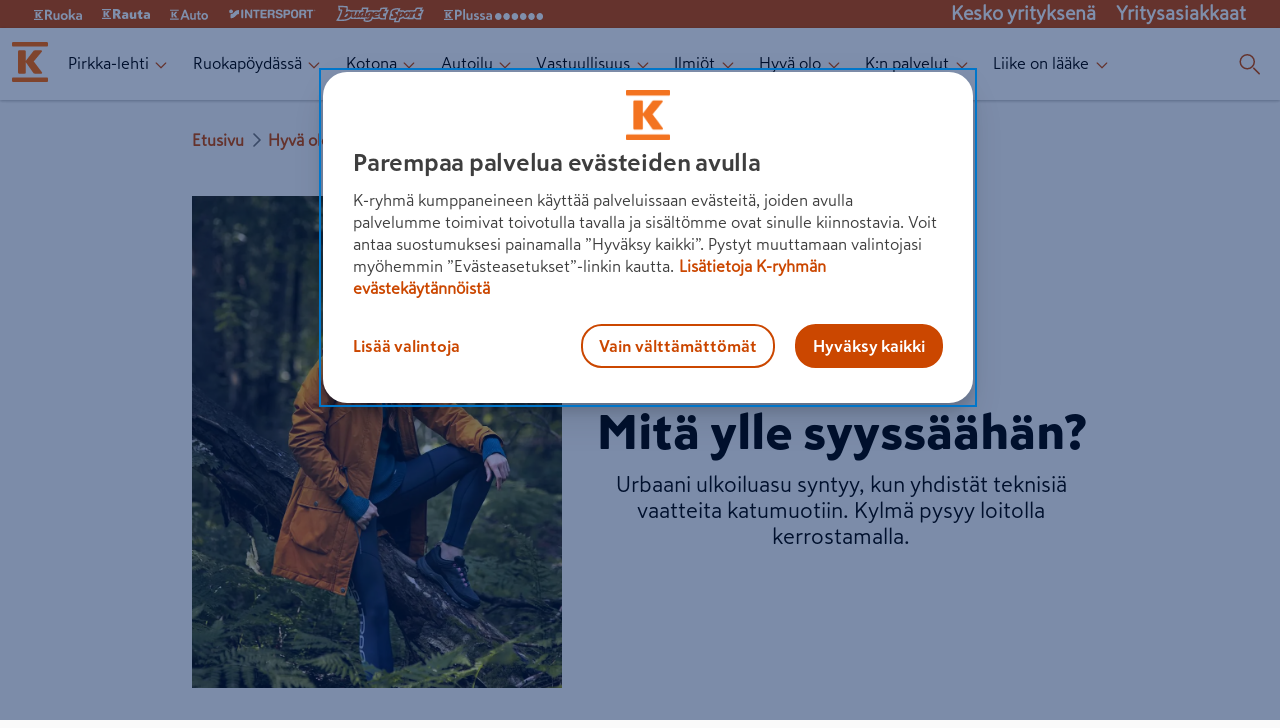

--- FILE ---
content_type: text/html; charset=utf-8
request_url: https://www.k-ryhma.fi/artikkeli/mita-ylle-syyssaahan
body_size: 23682
content:
<!DOCTYPE html><html lang="en"><head><meta charSet="utf-8" data-next-head=""/><meta name="viewport" content="width=device-width" data-next-head=""/><meta property="fb:app_id" content="337865799564409" data-next-head=""/><meta property="og:locale" content="fi_FI" data-next-head=""/><meta property="og:site_name" content="K-ryhmä" data-next-head=""/><meta name="theme-color" content="#ffffff" data-next-head=""/><title data-next-head="">Mitä ylle syyssäähän? - Pirkka-media</title><meta name="robots" content="index,follow" data-next-head=""/><meta name="description" content="Urbaani ulkoiluasu syntyy, kun yhdistät teknisiä vaatteita katumuotiin. Kylmä pysyy loitolla kerrostamalla." data-next-head=""/><meta property="og:title" content="Mitä ylle syyssäähän?" data-next-head=""/><meta property="og:description" content="Urbaani ulkoiluasu syntyy, kun yhdistät teknisiä vaatteita katumuotiin. Kylmä pysyy loitolla kerrostamalla." data-next-head=""/><meta property="og:url" content="https://www.k-ryhma.fi/artikkeli/mita-ylle-syyssaahan" data-next-head=""/><meta property="og:type" content="article" data-next-head=""/><meta property="og:image" content="https://images.ctfassets.net/lkdtiisksoup/3AeHeoCv83iMvfugWgx5EF/461f7e9b1c88a53e01e01fcfe9bac70f/Pi10_muoti1.jpg" data-next-head=""/><meta property="og:image:width" content="1800" data-next-head=""/><meta property="og:image:height" content="2395" data-next-head=""/><link rel="canonical" href="https://www.k-ryhma.fi/artikkeli/mita-ylle-syyssaahan" data-next-head=""/><link rel="apple-touch-icon" sizes="180x180" href="/favicon/apple-touch-icon.png?v=1"/><link rel="icon" type="image/png" sizes="32x32" href="/favicon/favicon-32x32.png?v=1"/><link rel="icon" type="image/png" sizes="16x16" href="/favicon/favicon-16x16.png?v=1"/><link rel="manifest" href="/favicon/site.webmanifest?v=1"/><link rel="mask-icon" href="/favicon/safari-pinned-tab.svg?v=1" color="#f86800"/><link rel="shortcut icon" href="/favicon/favicon.ico?v=1"/><meta name="msapplication-TileColor" content="#f86800"/><meta name="msapplication-config" content="/favicon/browserconfig.xml?v=1"/><meta name="theme-color" content="#ffffff"/><meta name="google-site-verification" content="XP4VIG0aHk97fjofHr6B25TgzElRg-yjMi3H9TRDuHM"/><meta name="google-site-verification" content="Vw8b3xd3eDMxLubZQJKsxwKvSCpXRnesZ6BR8BzF_Vg"/><meta name="google-site-verification" content="tx9r9GtqOOik0KxXXhlZwX-IG7u8JQ-iuqRbPP_bTy0"/><meta name="google-site-verification" content="MCA_fh_-Rg2o4vmFmTvqb9qO9hB_cM_jI_B_oxsQWkA"/><link rel="preload" href="/_next/static/css/957bdc03143f26cd.css" as="style"/><link rel="preload" href="/_next/static/css/8e0cfbdb5aea6693.css" as="style"/><link rel="preload" href="/_next/static/css/ba808f8ff965b25f.css" as="style"/><script type="application/ld+json" data-next-head="">{"@context":"https://schema.org","@type":"Article","datePublished":"2021-10-06T02:00:00.000Z","description":"Urbaani ulkoiluasu syntyy, kun yhdistät teknisiä vaatteita katumuotiin. Kylmä pysyy loitolla kerrostamalla.","mainEntityOfPage":{"@type":"WebPage","@id":"https://www.k-ryhma.fi/artikkeli/mita-ylle-syyssaahan"},"headline":"Mitä ylle syyssäähän?","image":["https://images.ctfassets.net/lkdtiisksoup/3AeHeoCv83iMvfugWgx5EF/461f7e9b1c88a53e01e01fcfe9bac70f/Pi10_muoti1.jpg"],"dateModified":"2021-10-06T02:00:00.000Z","author":{"@type":"Person","name":"Mirkka Siusluoto"},"publisher":{"@type":"Organization","name":"K-ryhmä","logo":{"@type":"ImageObject","url":"/images/k-logo.svg"}}}</script><link rel="stylesheet" href="/_next/static/css/957bdc03143f26cd.css" data-n-g=""/><link rel="stylesheet" href="/_next/static/css/8e0cfbdb5aea6693.css" data-n-p=""/><link rel="stylesheet" href="/_next/static/css/ba808f8ff965b25f.css"/><noscript data-n-css=""></noscript><script defer="" noModule="" src="/_next/static/chunks/polyfills-42372ed130431b0a.js"></script><script defer="" src="/_next/static/chunks/266-86f72acf8c04d9ca.js"></script><script defer="" src="/_next/static/chunks/668.aac101b42436488f.js"></script><script src="/_next/static/chunks/webpack-c4801b8249b0b9f7.js" defer=""></script><script src="/_next/static/chunks/framework-61bf75721d26e758.js" defer=""></script><script src="/_next/static/chunks/main-82b1c4e753e251b7.js" defer=""></script><script src="/_next/static/chunks/pages/_app-6e8da4adc3f840ce.js" defer=""></script><script src="/_next/static/chunks/f2ed768d-121a620d6ef30986.js" defer=""></script><script src="/_next/static/chunks/873-f3f01386e6929eff.js" defer=""></script><script src="/_next/static/chunks/348-7625580b721eb8f8.js" defer=""></script><script src="/_next/static/chunks/740-f1647020e63aeac2.js" defer=""></script><script src="/_next/static/chunks/981-a13b7dc6d12d8d24.js" defer=""></script><script src="/_next/static/chunks/233-6b476697bbbe9872.js" defer=""></script><script src="/_next/static/chunks/971-40ca3cc9f12ecdae.js" defer=""></script><script src="/_next/static/chunks/pages/artikkeli/%5Bslug%5D-9561edae2330daad.js" defer=""></script><script src="/_next/static/oDDXI_rXm1zisVTnd0_93/_buildManifest.js" defer=""></script><script src="/_next/static/oDDXI_rXm1zisVTnd0_93/_ssgManifest.js" defer=""></script></head><body><link rel="preload" as="image" imageSrcSet="/_next/image?url=https%3A%2F%2Fimages.ctfassets.net%2Flkdtiisksoup%2F3AeHeoCv83iMvfugWgx5EF%2F461f7e9b1c88a53e01e01fcfe9bac70f%2FPi10_muoti1.jpg%3Fq%3D75%26w%3D900%26h%3D1197%26fit%3Dfill%26f%3Dfaces&amp;w=640&amp;q=75 640w, /_next/image?url=https%3A%2F%2Fimages.ctfassets.net%2Flkdtiisksoup%2F3AeHeoCv83iMvfugWgx5EF%2F461f7e9b1c88a53e01e01fcfe9bac70f%2FPi10_muoti1.jpg%3Fq%3D75%26w%3D900%26h%3D1197%26fit%3Dfill%26f%3Dfaces&amp;w=750&amp;q=75 750w, /_next/image?url=https%3A%2F%2Fimages.ctfassets.net%2Flkdtiisksoup%2F3AeHeoCv83iMvfugWgx5EF%2F461f7e9b1c88a53e01e01fcfe9bac70f%2FPi10_muoti1.jpg%3Fq%3D75%26w%3D900%26h%3D1197%26fit%3Dfill%26f%3Dfaces&amp;w=828&amp;q=75 828w, /_next/image?url=https%3A%2F%2Fimages.ctfassets.net%2Flkdtiisksoup%2F3AeHeoCv83iMvfugWgx5EF%2F461f7e9b1c88a53e01e01fcfe9bac70f%2FPi10_muoti1.jpg%3Fq%3D75%26w%3D900%26h%3D1197%26fit%3Dfill%26f%3Dfaces&amp;w=1080&amp;q=75 1080w, /_next/image?url=https%3A%2F%2Fimages.ctfassets.net%2Flkdtiisksoup%2F3AeHeoCv83iMvfugWgx5EF%2F461f7e9b1c88a53e01e01fcfe9bac70f%2FPi10_muoti1.jpg%3Fq%3D75%26w%3D900%26h%3D1197%26fit%3Dfill%26f%3Dfaces&amp;w=1200&amp;q=75 1200w, /_next/image?url=https%3A%2F%2Fimages.ctfassets.net%2Flkdtiisksoup%2F3AeHeoCv83iMvfugWgx5EF%2F461f7e9b1c88a53e01e01fcfe9bac70f%2FPi10_muoti1.jpg%3Fq%3D75%26w%3D900%26h%3D1197%26fit%3Dfill%26f%3Dfaces&amp;w=1920&amp;q=75 1920w, /_next/image?url=https%3A%2F%2Fimages.ctfassets.net%2Flkdtiisksoup%2F3AeHeoCv83iMvfugWgx5EF%2F461f7e9b1c88a53e01e01fcfe9bac70f%2FPi10_muoti1.jpg%3Fq%3D75%26w%3D900%26h%3D1197%26fit%3Dfill%26f%3Dfaces&amp;w=2048&amp;q=75 2048w, /_next/image?url=https%3A%2F%2Fimages.ctfassets.net%2Flkdtiisksoup%2F3AeHeoCv83iMvfugWgx5EF%2F461f7e9b1c88a53e01e01fcfe9bac70f%2FPi10_muoti1.jpg%3Fq%3D75%26w%3D900%26h%3D1197%26fit%3Dfill%26f%3Dfaces&amp;w=3840&amp;q=75 3840w" imageSizes="100vw"/><link rel="preload" as="image" imageSrcSet="/_next/image?url=https%3A%2F%2Fimages.ctfassets.net%2Flkdtiisksoup%2F6mAPKWiGp8CheTCtIETugd%2F28cd5e1454259f7e010633c716fe9157%2FPI12_25_vaatehuolto.jpg%3Fq%3D75%26w%3D550%26h%3D550%26fit%3Dfill%26f%3Dfaces&amp;w=640&amp;q=75 640w, /_next/image?url=https%3A%2F%2Fimages.ctfassets.net%2Flkdtiisksoup%2F6mAPKWiGp8CheTCtIETugd%2F28cd5e1454259f7e010633c716fe9157%2FPI12_25_vaatehuolto.jpg%3Fq%3D75%26w%3D550%26h%3D550%26fit%3Dfill%26f%3Dfaces&amp;w=750&amp;q=75 750w, /_next/image?url=https%3A%2F%2Fimages.ctfassets.net%2Flkdtiisksoup%2F6mAPKWiGp8CheTCtIETugd%2F28cd5e1454259f7e010633c716fe9157%2FPI12_25_vaatehuolto.jpg%3Fq%3D75%26w%3D550%26h%3D550%26fit%3Dfill%26f%3Dfaces&amp;w=828&amp;q=75 828w, /_next/image?url=https%3A%2F%2Fimages.ctfassets.net%2Flkdtiisksoup%2F6mAPKWiGp8CheTCtIETugd%2F28cd5e1454259f7e010633c716fe9157%2FPI12_25_vaatehuolto.jpg%3Fq%3D75%26w%3D550%26h%3D550%26fit%3Dfill%26f%3Dfaces&amp;w=1080&amp;q=75 1080w, /_next/image?url=https%3A%2F%2Fimages.ctfassets.net%2Flkdtiisksoup%2F6mAPKWiGp8CheTCtIETugd%2F28cd5e1454259f7e010633c716fe9157%2FPI12_25_vaatehuolto.jpg%3Fq%3D75%26w%3D550%26h%3D550%26fit%3Dfill%26f%3Dfaces&amp;w=1200&amp;q=75 1200w, /_next/image?url=https%3A%2F%2Fimages.ctfassets.net%2Flkdtiisksoup%2F6mAPKWiGp8CheTCtIETugd%2F28cd5e1454259f7e010633c716fe9157%2FPI12_25_vaatehuolto.jpg%3Fq%3D75%26w%3D550%26h%3D550%26fit%3Dfill%26f%3Dfaces&amp;w=1920&amp;q=75 1920w, /_next/image?url=https%3A%2F%2Fimages.ctfassets.net%2Flkdtiisksoup%2F6mAPKWiGp8CheTCtIETugd%2F28cd5e1454259f7e010633c716fe9157%2FPI12_25_vaatehuolto.jpg%3Fq%3D75%26w%3D550%26h%3D550%26fit%3Dfill%26f%3Dfaces&amp;w=2048&amp;q=75 2048w, /_next/image?url=https%3A%2F%2Fimages.ctfassets.net%2Flkdtiisksoup%2F6mAPKWiGp8CheTCtIETugd%2F28cd5e1454259f7e010633c716fe9157%2FPI12_25_vaatehuolto.jpg%3Fq%3D75%26w%3D550%26h%3D550%26fit%3Dfill%26f%3Dfaces&amp;w=3840&amp;q=75 3840w" imageSizes="100vw"/><div id="__next"><header class="Layout_header__eikH4"><section class="BrandHeader_brand-header__kN95p" data-testid="brand-header"><nav class="BrandHeader_brand-header__kN95p BrandHeader_brand-header_links__VapH0" aria-label="K-group brands" data-testid="header-brand-links"><div class="BrandHeader_brand-header__kN95p BrandHeader_brand-header_link__Nld6V"><a href="https://www.k-ruoka.fi/" target="blank"><span style="box-sizing:border-box;display:inline-block;overflow:hidden;width:initial;height:initial;background:none;opacity:1;border:0;margin:0;padding:0;position:relative;max-width:100%"><span style="box-sizing:border-box;display:block;width:initial;height:initial;background:none;opacity:1;border:0;margin:0;padding:0;max-width:100%"><img style="display:block;max-width:100%;width:initial;height:initial;background:none;opacity:1;border:0;margin:0;padding:0" alt="" aria-hidden="true" src="data:image/svg+xml,%3csvg%20xmlns=%27http://www.w3.org/2000/svg%27%20version=%271.1%27%20width=%2748%27%20height=%2711%27/%3e"/></span><img alt="K-ruoka" src="[data-uri]" decoding="async" data-nimg="intrinsic" style="position:absolute;top:0;left:0;bottom:0;right:0;box-sizing:border-box;padding:0;border:none;margin:auto;display:block;width:0;height:0;min-width:100%;max-width:100%;min-height:100%;max-height:100%"/><noscript><img alt="K-ruoka" loading="lazy" decoding="async" data-nimg="intrinsic" style="position:absolute;top:0;left:0;bottom:0;right:0;box-sizing:border-box;padding:0;border:none;margin:auto;display:block;width:0;height:0;min-width:100%;max-width:100%;min-height:100%;max-height:100%" srcSet="https://images.ctfassets.net/lkdtiisksoup/32w7MaqepvjAGoCNbt2Jqu/03b347a33ec421b822374912b935b229/k-ruoka.svg 1x, https://images.ctfassets.net/lkdtiisksoup/32w7MaqepvjAGoCNbt2Jqu/03b347a33ec421b822374912b935b229/k-ruoka.svg 2x" src="https://images.ctfassets.net/lkdtiisksoup/32w7MaqepvjAGoCNbt2Jqu/03b347a33ec421b822374912b935b229/k-ruoka.svg"/></noscript></span></a></div><div class="BrandHeader_brand-header__kN95p BrandHeader_brand-header_link__Nld6V"><a href="https://www.k-rauta.fi/" target="blank"><span style="box-sizing:border-box;display:inline-block;overflow:hidden;width:initial;height:initial;background:none;opacity:1;border:0;margin:0;padding:0;position:relative;max-width:100%"><span style="box-sizing:border-box;display:block;width:initial;height:initial;background:none;opacity:1;border:0;margin:0;padding:0;max-width:100%"><img style="display:block;max-width:100%;width:initial;height:initial;background:none;opacity:1;border:0;margin:0;padding:0" alt="" aria-hidden="true" src="data:image/svg+xml,%3csvg%20xmlns=%27http://www.w3.org/2000/svg%27%20version=%271.1%27%20width=%2748%27%20height=%2710%27/%3e"/></span><img alt="K-rauta" src="[data-uri]" decoding="async" data-nimg="intrinsic" style="position:absolute;top:0;left:0;bottom:0;right:0;box-sizing:border-box;padding:0;border:none;margin:auto;display:block;width:0;height:0;min-width:100%;max-width:100%;min-height:100%;max-height:100%"/><noscript><img alt="K-rauta" loading="lazy" decoding="async" data-nimg="intrinsic" style="position:absolute;top:0;left:0;bottom:0;right:0;box-sizing:border-box;padding:0;border:none;margin:auto;display:block;width:0;height:0;min-width:100%;max-width:100%;min-height:100%;max-height:100%" srcSet="https://images.ctfassets.net/lkdtiisksoup/3GvG7JVUfbbKWAlOCrRHli/53cc9efb5e7e6d0b7c32215bc52af691/k-rauta.svg 1x, https://images.ctfassets.net/lkdtiisksoup/3GvG7JVUfbbKWAlOCrRHli/53cc9efb5e7e6d0b7c32215bc52af691/k-rauta.svg 2x" src="https://images.ctfassets.net/lkdtiisksoup/3GvG7JVUfbbKWAlOCrRHli/53cc9efb5e7e6d0b7c32215bc52af691/k-rauta.svg"/></noscript></span></a></div><div class="BrandHeader_brand-header__kN95p BrandHeader_brand-header_link__Nld6V"><a href="https://k-auto.fi/" target="blank"><span style="box-sizing:border-box;display:inline-block;overflow:hidden;width:initial;height:initial;background:none;opacity:1;border:0;margin:0;padding:0;position:relative;max-width:100%"><span style="box-sizing:border-box;display:block;width:initial;height:initial;background:none;opacity:1;border:0;margin:0;padding:0;max-width:100%"><img style="display:block;max-width:100%;width:initial;height:initial;background:none;opacity:1;border:0;margin:0;padding:0" alt="" aria-hidden="true" src="data:image/svg+xml,%3csvg%20xmlns=%27http://www.w3.org/2000/svg%27%20version=%271.1%27%20width=%2738%27%20height=%2711%27/%3e"/></span><img alt="K-auto" src="[data-uri]" decoding="async" data-nimg="intrinsic" style="position:absolute;top:0;left:0;bottom:0;right:0;box-sizing:border-box;padding:0;border:none;margin:auto;display:block;width:0;height:0;min-width:100%;max-width:100%;min-height:100%;max-height:100%"/><noscript><img alt="K-auto" loading="lazy" decoding="async" data-nimg="intrinsic" style="position:absolute;top:0;left:0;bottom:0;right:0;box-sizing:border-box;padding:0;border:none;margin:auto;display:block;width:0;height:0;min-width:100%;max-width:100%;min-height:100%;max-height:100%" srcSet="https://images.ctfassets.net/lkdtiisksoup/tQa9RSYdxFKR5Q05qjswy/430b8d9e05a3dc9a213886d10ddb2774/k-auto.svg 1x, https://images.ctfassets.net/lkdtiisksoup/tQa9RSYdxFKR5Q05qjswy/430b8d9e05a3dc9a213886d10ddb2774/k-auto.svg 2x" src="https://images.ctfassets.net/lkdtiisksoup/tQa9RSYdxFKR5Q05qjswy/430b8d9e05a3dc9a213886d10ddb2774/k-auto.svg"/></noscript></span></a></div><div class="BrandHeader_brand-header__kN95p BrandHeader_brand-header_link__Nld6V"><a href="https://www.intersport.fi/" target="blank"><span style="box-sizing:border-box;display:inline-block;overflow:hidden;width:initial;height:initial;background:none;opacity:1;border:0;margin:0;padding:0;position:relative;max-width:100%"><span style="box-sizing:border-box;display:block;width:initial;height:initial;background:none;opacity:1;border:0;margin:0;padding:0;max-width:100%"><img style="display:block;max-width:100%;width:initial;height:initial;background:none;opacity:1;border:0;margin:0;padding:0" alt="" aria-hidden="true" src="data:image/svg+xml,%3csvg%20xmlns=%27http://www.w3.org/2000/svg%27%20version=%271.1%27%20width=%2788%27%20height=%2710%27/%3e"/></span><img alt="Intersport" src="[data-uri]" decoding="async" data-nimg="intrinsic" style="position:absolute;top:0;left:0;bottom:0;right:0;box-sizing:border-box;padding:0;border:none;margin:auto;display:block;width:0;height:0;min-width:100%;max-width:100%;min-height:100%;max-height:100%"/><noscript><img alt="Intersport" loading="lazy" decoding="async" data-nimg="intrinsic" style="position:absolute;top:0;left:0;bottom:0;right:0;box-sizing:border-box;padding:0;border:none;margin:auto;display:block;width:0;height:0;min-width:100%;max-width:100%;min-height:100%;max-height:100%" srcSet="https://images.ctfassets.net/lkdtiisksoup/z7qkk6gzM4vYePdUGq8jg/e8eaaa38b8b2432f5642f98a4bf8743e/intersport.svg 1x, https://images.ctfassets.net/lkdtiisksoup/z7qkk6gzM4vYePdUGq8jg/e8eaaa38b8b2432f5642f98a4bf8743e/intersport.svg 2x" src="https://images.ctfassets.net/lkdtiisksoup/z7qkk6gzM4vYePdUGq8jg/e8eaaa38b8b2432f5642f98a4bf8743e/intersport.svg"/></noscript></span></a></div><div class="BrandHeader_brand-header__kN95p BrandHeader_brand-header_link__Nld6V"><a href="https://www.budgetsport.fi/" target="blank"><span style="box-sizing:border-box;display:inline-block;overflow:hidden;width:initial;height:initial;background:none;opacity:1;border:0;margin:0;padding:0;position:relative;max-width:100%"><span style="box-sizing:border-box;display:block;width:initial;height:initial;background:none;opacity:1;border:0;margin:0;padding:0;max-width:100%"><img style="display:block;max-width:100%;width:initial;height:initial;background:none;opacity:1;border:0;margin:0;padding:0" alt="" aria-hidden="true" src="data:image/svg+xml,%3csvg%20xmlns=%27http://www.w3.org/2000/svg%27%20version=%271.1%27%20width=%2788%27%20height=%2720%27/%3e"/></span><img alt="Budget Sport" src="[data-uri]" decoding="async" data-nimg="intrinsic" style="position:absolute;top:0;left:0;bottom:0;right:0;box-sizing:border-box;padding:0;border:none;margin:auto;display:block;width:0;height:0;min-width:100%;max-width:100%;min-height:100%;max-height:100%"/><noscript><img alt="Budget Sport" loading="lazy" decoding="async" data-nimg="intrinsic" style="position:absolute;top:0;left:0;bottom:0;right:0;box-sizing:border-box;padding:0;border:none;margin:auto;display:block;width:0;height:0;min-width:100%;max-width:100%;min-height:100%;max-height:100%" srcSet="https://images.ctfassets.net/lkdtiisksoup/1mSSiu6Xs49FB9NecadEqp/bfe396a6382abb88204dcf6a7abb4e8b/budget-sport.svg 1x, https://images.ctfassets.net/lkdtiisksoup/1mSSiu6Xs49FB9NecadEqp/bfe396a6382abb88204dcf6a7abb4e8b/budget-sport.svg 2x" src="https://images.ctfassets.net/lkdtiisksoup/1mSSiu6Xs49FB9NecadEqp/bfe396a6382abb88204dcf6a7abb4e8b/budget-sport.svg"/></noscript></span></a></div><div class="BrandHeader_brand-header__kN95p BrandHeader_brand-header_link__Nld6V"><a href="https://www.plussa.fi/" target="blank"><span style="box-sizing:border-box;display:inline-block;overflow:hidden;width:initial;height:initial;background:none;opacity:1;border:0;margin:0;padding:0;position:relative;max-width:100%"><span style="box-sizing:border-box;display:block;width:initial;height:initial;background:none;opacity:1;border:0;margin:0;padding:0;max-width:100%"><img style="display:block;max-width:100%;width:initial;height:initial;background:none;opacity:1;border:0;margin:0;padding:0" alt="" aria-hidden="true" src="data:image/svg+xml,%3csvg%20xmlns=%27http://www.w3.org/2000/svg%27%20version=%271.1%27%20width=%27100%27%20height=%2713%27/%3e"/></span><img alt="Plussa" src="[data-uri]" decoding="async" data-nimg="intrinsic" style="position:absolute;top:0;left:0;bottom:0;right:0;box-sizing:border-box;padding:0;border:none;margin:auto;display:block;width:0;height:0;min-width:100%;max-width:100%;min-height:100%;max-height:100%"/><noscript><img alt="Plussa" loading="lazy" decoding="async" data-nimg="intrinsic" style="position:absolute;top:0;left:0;bottom:0;right:0;box-sizing:border-box;padding:0;border:none;margin:auto;display:block;width:0;height:0;min-width:100%;max-width:100%;min-height:100%;max-height:100%" srcSet="https://images.ctfassets.net/lkdtiisksoup/3qY2tAzfIhZLpA21Xj1sfX/679144ef609e6a5121a81e03148bf204/k-plussa.svg 1x, https://images.ctfassets.net/lkdtiisksoup/3qY2tAzfIhZLpA21Xj1sfX/679144ef609e6a5121a81e03148bf204/k-plussa.svg 2x" src="https://images.ctfassets.net/lkdtiisksoup/3qY2tAzfIhZLpA21Xj1sfX/679144ef609e6a5121a81e03148bf204/k-plussa.svg"/></noscript></span></a></div><section class="BrandHeader_brand-header_right__KdCSC"><div class="BrandHeader_brand-header_link__Nld6V"><a href="https://kesko.fi" target="_blank" rel="noreferrer" data-testid="kesko-yrityksena">Kesko yrityksenä</a></div><div class="BrandHeader_brand-header_link__Nld6V"><a href="https://kesko.fi/yritysasiakkaat" target="_blank" rel="noreferrer" data-testid="yritysasiakkaat">Yritysasiakkaat</a></div></section></nav></section><section class="Navigation_navigation__WOPZ6" data-testid="site-navigation"><nav class="Navigation_navigation__WOPZ6 Navigation_desktop-navigation__gi6DD"><div class="Navigation_navigation__WOPZ6 Navigation_bar__AWZCE"><div class="Navigation_desktop-navigation_links__TZ1bn"><div class="Navigation_logo__sD0He"><span style="box-sizing:border-box;display:inline-block;overflow:hidden;width:40px;height:40px;background:none;opacity:1;border:0;margin:0;padding:0;position:relative"><img alt="K-ryhmä" data-testid="site-logo-desktop" src="[data-uri]" decoding="async" data-nimg="fixed" style="position:absolute;top:0;left:0;bottom:0;right:0;box-sizing:border-box;padding:0;border:none;margin:auto;display:block;width:0;height:0;min-width:100%;max-width:100%;min-height:100%;max-height:100%"/><noscript><img alt="K-ryhmä" data-testid="site-logo-desktop" loading="lazy" decoding="async" data-nimg="fixed" style="position:absolute;top:0;left:0;bottom:0;right:0;box-sizing:border-box;padding:0;border:none;margin:auto;display:block;width:0;height:0;min-width:100%;max-width:100%;min-height:100%;max-height:100%" srcSet="/images/k-logo.svg 1x, /images/k-logo.svg 2x" src="/images/k-logo.svg"/></noscript></span></div><ul class="Navigation_desktop-menu_items__gmg9D" data-testid="desktop-navigation-internal-links"><li class="Navigation_desktop-menu_item__CKUR0" aria-live="polite"><a href="/pirkka-lehti" data-testid="desktop-page-Pirkka-lehti"><span>Pirkka-lehti</span><span class="Navigation_desktop-link-indicator-closed__hmEa7"><svg xmlns="http://www.w3.org/2000/svg" width="20" height="20" tabindex="0" viewBox="-0.5 0 25 25" aria-label="Press enter"><path fill="#FF6900" fill-rule="evenodd" d="M17.462 9.477a.75.75 0 1 1 1.076 1.046l-5.984 6a.75.75 0 0 1-1.061.015l-6.016-6a.75.75 0 1 1 1.046-1.076l5.478 5.477z"></path></svg></span></a></li><li class="Navigation_desktop-menu_item__CKUR0" aria-live="polite"><a href="/kategoria/ruokapoydassa" data-testid="desktop-page-Ruokapöydässä"><span>Ruokapöydässä</span><span class="Navigation_desktop-link-indicator-closed__hmEa7"><svg xmlns="http://www.w3.org/2000/svg" width="20" height="20" tabindex="0" viewBox="-0.5 0 25 25" aria-label="Press enter"><path fill="#FF6900" fill-rule="evenodd" d="M17.462 9.477a.75.75 0 1 1 1.076 1.046l-5.984 6a.75.75 0 0 1-1.061.015l-6.016-6a.75.75 0 1 1 1.046-1.076l5.478 5.477z"></path></svg></span></a></li><li class="Navigation_desktop-menu_item__CKUR0" aria-live="polite"><a href="/kategoria/kotona" data-testid="desktop-page-Kotona"><span>Kotona</span><span class="Navigation_desktop-link-indicator-closed__hmEa7"><svg xmlns="http://www.w3.org/2000/svg" width="20" height="20" tabindex="0" viewBox="-0.5 0 25 25" aria-label="Press enter"><path fill="#FF6900" fill-rule="evenodd" d="M17.462 9.477a.75.75 0 1 1 1.076 1.046l-5.984 6a.75.75 0 0 1-1.061.015l-6.016-6a.75.75 0 1 1 1.046-1.076l5.478 5.477z"></path></svg></span></a></li><li class="Navigation_desktop-menu_item__CKUR0" aria-live="polite"><a href="/kategoria/autoilu" data-testid="desktop-page-Autoilu"><span>Autoilu</span><span class="Navigation_desktop-link-indicator-closed__hmEa7"><svg xmlns="http://www.w3.org/2000/svg" width="20" height="20" tabindex="0" viewBox="-0.5 0 25 25" aria-label="Press enter"><path fill="#FF6900" fill-rule="evenodd" d="M17.462 9.477a.75.75 0 1 1 1.076 1.046l-5.984 6a.75.75 0 0 1-1.061.015l-6.016-6a.75.75 0 1 1 1.046-1.076l5.478 5.477z"></path></svg></span></a></li><li class="Navigation_desktop-menu_item__CKUR0" aria-live="polite"><a href="/kategoria/vastuullisuus" data-testid="desktop-page-Vastuullisuus"><span>Vastuullisuus</span><span class="Navigation_desktop-link-indicator-closed__hmEa7"><svg xmlns="http://www.w3.org/2000/svg" width="20" height="20" tabindex="0" viewBox="-0.5 0 25 25" aria-label="Press enter"><path fill="#FF6900" fill-rule="evenodd" d="M17.462 9.477a.75.75 0 1 1 1.076 1.046l-5.984 6a.75.75 0 0 1-1.061.015l-6.016-6a.75.75 0 1 1 1.046-1.076l5.478 5.477z"></path></svg></span></a></li><li class="Navigation_desktop-menu_item__CKUR0" aria-live="polite"><a href="/kategoria/ilmiot" data-testid="desktop-page-Ilmiöt"><span>Ilmiöt</span><span class="Navigation_desktop-link-indicator-closed__hmEa7"><svg xmlns="http://www.w3.org/2000/svg" width="20" height="20" tabindex="0" viewBox="-0.5 0 25 25" aria-label="Press enter"><path fill="#FF6900" fill-rule="evenodd" d="M17.462 9.477a.75.75 0 1 1 1.076 1.046l-5.984 6a.75.75 0 0 1-1.061.015l-6.016-6a.75.75 0 1 1 1.046-1.076l5.478 5.477z"></path></svg></span></a></li><li class="Navigation_desktop-menu_item__CKUR0" aria-live="polite"><a href="/kategoria/hyva-olo" data-testid="desktop-page-Hyvä olo"><span>Hyvä olo</span><span class="Navigation_desktop-link-indicator-closed__hmEa7"><svg xmlns="http://www.w3.org/2000/svg" width="20" height="20" tabindex="0" viewBox="-0.5 0 25 25" aria-label="Press enter"><path fill="#FF6900" fill-rule="evenodd" d="M17.462 9.477a.75.75 0 1 1 1.076 1.046l-5.984 6a.75.75 0 0 1-1.061.015l-6.016-6a.75.75 0 1 1 1.046-1.076l5.478 5.477z"></path></svg></span></a></li><li class="Navigation_desktop-menu_item__CKUR0" aria-live="polite"><a href="/kategoria/k-ryhma" data-testid="desktop-page-K:n palvelut"><span>K:n palvelut</span><span class="Navigation_desktop-link-indicator-closed__hmEa7"><svg xmlns="http://www.w3.org/2000/svg" width="20" height="20" tabindex="0" viewBox="-0.5 0 25 25" aria-label="Press enter"><path fill="#FF6900" fill-rule="evenodd" d="M17.462 9.477a.75.75 0 1 1 1.076 1.046l-5.984 6a.75.75 0 0 1-1.061.015l-6.016-6a.75.75 0 1 1 1.046-1.076l5.478 5.477z"></path></svg></span></a></li><li class="Navigation_desktop-menu_item__CKUR0" aria-live="polite"><a href="/liikeonlaake" data-testid="desktop-page-Liike on lääke"><span>Liike on lääke</span><span class="Navigation_desktop-link-indicator-closed__hmEa7"><svg xmlns="http://www.w3.org/2000/svg" width="20" height="20" tabindex="0" viewBox="-0.5 0 25 25" aria-label="Press enter"><path fill="#FF6900" fill-rule="evenodd" d="M17.462 9.477a.75.75 0 1 1 1.076 1.046l-5.984 6a.75.75 0 0 1-1.061.015l-6.016-6a.75.75 0 1 1 1.046-1.076l5.478 5.477z"></path></svg></span></a></li></ul></div><div class="Navigation_desktop-menu_item__CKUR0 Navigation_search-button__QSyJb" data-testid="search-button"><svg xmlns="http://www.w3.org/2000/svg" width="25" height="24"><path fill="#FF6900" d="m17.28 15.72 5.5 5.5a.749.749 0 1 1-1.06 1.06l-5.5-5.5a.749.749 0 1 1 1.06-1.06M10.25 2a7.75 7.75 0 1 1 0 15.5 7.75 7.75 0 0 1 0-15.5m0 1.5a6.25 6.25 0 1 0 0 12.5 6.25 6.25 0 0 0 0-12.5"></path></svg></div></div></nav><dialog class="SearchModal_searchModal__ei7nX" id="searchModal"><svg xmlns="http://www.w3.org/2000/svg" width="24" height="24" class="SearchModal_modalClose__kExe8" data-testid="closeModal"><path fill="#FF6900" fill-rule="evenodd" d="m5.146 4.085 6.853 6.853 6.855-6.853a.75.75 0 0 1 1.06 1.06L13.06 12l6.855 6.855a.75.75 0 0 1-1.06 1.06l-6.856-6.854-6.853 6.855a.75.75 0 0 1-1.06-1.06l6.852-6.856-6.853-6.853a.75.75 0 1 1 1.06-1.06"></path></svg><h2>Haku</h2><section class="SearchField_wrapper__SFKo5"><svg xmlns="http://www.w3.org/2000/svg" width="24" height="24" class="SearchField_icon__LAkxN"><path fill="#FF6900" fill-rule="evenodd" d="m16.78 15.72 5.5 5.5a.75.75 0 0 1-1.06 1.06l-5.5-5.5a.75.75 0 0 1 1.06-1.06M9.75 2a7.75 7.75 0 1 1 0 15.5 7.75 7.75 0 0 1 0-15.5m0 1.5a6.25 6.25 0 1 0 0 12.5 6.25 6.25 0 0 0 0-12.5"></path></svg><label class="text-field-module_textField__RHyiY SearchField_input__LXfqg"><div class="text-field-module_inputWrapper__UaUy2"><input class="text-field-module_textFieldInput__GJCtd text-field-module_m__4SQJs" type="search" data-testid="search" aria-label="Haku" value=""/></div></label></section></dialog><nav class="Navigation_navigation__WOPZ6 Navigation_mobile-navigation__qTqHk"><div class="Navigation_navigation__WOPZ6 Navigation_bar__AWZCE"><button type="button" aria-label="open menu" aria-pressed="false" class="Navigation_mobile-menu_toggle-open__HcAQh" data-testid="menu-toggle-open"><svg xmlns="http://www.w3.org/2000/svg" width="25" height="24"><path fill="#FF6900" d="M21.5 17.25a.75.75 0 0 1 0 1.5h-18a.75.75 0 0 1 0-1.5zm0-6a.75.75 0 0 1 0 1.5h-18a.75.75 0 0 1 0-1.5zm0-6a.75.75 0 0 1 0 1.5h-18a.75.75 0 0 1 0-1.5z"></path></svg></button><div class="Navigation_logo__sD0He"><span style="box-sizing:border-box;display:inline-block;overflow:hidden;width:40px;height:40px;background:none;opacity:1;border:0;margin:0;padding:0;position:relative"><img alt="K-ryhmä" data-testid="site-logo-mobile" src="[data-uri]" decoding="async" data-nimg="fixed" style="position:absolute;top:0;left:0;bottom:0;right:0;box-sizing:border-box;padding:0;border:none;margin:auto;display:block;width:0;height:0;min-width:100%;max-width:100%;min-height:100%;max-height:100%"/><noscript><img alt="K-ryhmä" data-testid="site-logo-mobile" loading="lazy" decoding="async" data-nimg="fixed" style="position:absolute;top:0;left:0;bottom:0;right:0;box-sizing:border-box;padding:0;border:none;margin:auto;display:block;width:0;height:0;min-width:100%;max-width:100%;min-height:100%;max-height:100%" srcSet="/images/k-logo.svg 1x, /images/k-logo.svg 2x" src="/images/k-logo.svg"/></noscript></span></div><div class="Navigation_mobile-search__s0emb" data-testid="mobile-search-button"><svg xmlns="http://www.w3.org/2000/svg" width="25" height="24"><path fill="#FF6900" d="m17.28 15.72 5.5 5.5a.749.749 0 1 1-1.06 1.06l-5.5-5.5a.749.749 0 1 1 1.06-1.06M10.25 2a7.75 7.75 0 1 1 0 15.5 7.75 7.75 0 0 1 0-15.5m0 1.5a6.25 6.25 0 1 0 0 12.5 6.25 6.25 0 0 0 0-12.5"></path></svg></div></div></nav></section></header><main class="Layout_main__Fn5Ho" data-testid="site-main"><script type="application/ld+json" data-testid="json-ld">{"@context":"https://schema.org/","@type":"BreadcrumbList","itemListElement":[{"@type":"ListItem","position":1,"name":"Etusivu","item":"https://www.k-ryhma.fi/"},{"@type":"ListItem","position":2,"name":"Hyvä olo","item":"https://www.k-ryhma.fi/kategoria/hyva-olo"},{"@type":"ListItem","position":3,"name":"Pukeutuminen","item":"https://www.k-ryhma.fi/teema/pukeutuminen"},{"@type":"ListItem","position":4,"name":"Mitä ylle syyssäähän?","item":"https://www.k-ryhma.fi/artikkeli/mita-ylle-syyssaahan"}]}</script><nav aria-label="Breadcrumb"><ol class="Breadcrumbs_breadcrumbs__HI_v4"><li class="Breadcrumbs_breadcrumbs-item__hsL4x"><a href="/">Etusivu</a><svg xmlns="http://www.w3.org/2000/svg" width="24" height="24"><path fill="#FF6900" fill-rule="evenodd" d="M9.477 6.538a.75.75 0 1 1 1.046-1.076l6 5.984a.75.75 0 0 1 .015 1.061l-6 6.016a.75.75 0 1 1-1.076-1.046l5.477-5.478z"></path></svg></li><li class="Breadcrumbs_breadcrumbs-item__hsL4x"><a href="/kategoria/hyva-olo">Hyvä olo</a><svg xmlns="http://www.w3.org/2000/svg" width="24" height="24"><path fill="#FF6900" fill-rule="evenodd" d="M9.477 6.538a.75.75 0 1 1 1.046-1.076l6 5.984a.75.75 0 0 1 .015 1.061l-6 6.016a.75.75 0 1 1-1.076-1.046l5.477-5.478z"></path></svg></li><li class="Breadcrumbs_breadcrumbs-item__hsL4x"><a href="/teema/pukeutuminen">Pukeutuminen</a><svg xmlns="http://www.w3.org/2000/svg" width="24" height="24"><path fill="#FF6900" fill-rule="evenodd" d="M9.477 6.538a.75.75 0 1 1 1.046-1.076l6 5.984a.75.75 0 0 1 .015 1.061l-6 6.016a.75.75 0 1 1-1.076-1.046l5.477-5.478z"></path></svg></li><li class="Breadcrumbs_breadcrumbs-item__hsL4x"><a aria-current="page" href="/artikkeli/mita-ylle-syyssaahan">Mitä ylle syyssäähän?</a></li></ol></nav><article><header class="Article_hero__fepub"><div class="Article_hero-left__5quJO"><span style="box-sizing:border-box;display:block;overflow:hidden;width:initial;height:initial;background:none;opacity:1;border:0;margin:0;padding:0;position:relative"><span style="box-sizing:border-box;display:block;width:initial;height:initial;background:none;opacity:1;border:0;margin:0;padding:0;padding-top:133%"></span><img alt="" sizes="100vw" srcSet="/_next/image?url=https%3A%2F%2Fimages.ctfassets.net%2Flkdtiisksoup%2F3AeHeoCv83iMvfugWgx5EF%2F461f7e9b1c88a53e01e01fcfe9bac70f%2FPi10_muoti1.jpg%3Fq%3D75%26w%3D900%26h%3D1197%26fit%3Dfill%26f%3Dfaces&amp;w=640&amp;q=75 640w, /_next/image?url=https%3A%2F%2Fimages.ctfassets.net%2Flkdtiisksoup%2F3AeHeoCv83iMvfugWgx5EF%2F461f7e9b1c88a53e01e01fcfe9bac70f%2FPi10_muoti1.jpg%3Fq%3D75%26w%3D900%26h%3D1197%26fit%3Dfill%26f%3Dfaces&amp;w=750&amp;q=75 750w, /_next/image?url=https%3A%2F%2Fimages.ctfassets.net%2Flkdtiisksoup%2F3AeHeoCv83iMvfugWgx5EF%2F461f7e9b1c88a53e01e01fcfe9bac70f%2FPi10_muoti1.jpg%3Fq%3D75%26w%3D900%26h%3D1197%26fit%3Dfill%26f%3Dfaces&amp;w=828&amp;q=75 828w, /_next/image?url=https%3A%2F%2Fimages.ctfassets.net%2Flkdtiisksoup%2F3AeHeoCv83iMvfugWgx5EF%2F461f7e9b1c88a53e01e01fcfe9bac70f%2FPi10_muoti1.jpg%3Fq%3D75%26w%3D900%26h%3D1197%26fit%3Dfill%26f%3Dfaces&amp;w=1080&amp;q=75 1080w, /_next/image?url=https%3A%2F%2Fimages.ctfassets.net%2Flkdtiisksoup%2F3AeHeoCv83iMvfugWgx5EF%2F461f7e9b1c88a53e01e01fcfe9bac70f%2FPi10_muoti1.jpg%3Fq%3D75%26w%3D900%26h%3D1197%26fit%3Dfill%26f%3Dfaces&amp;w=1200&amp;q=75 1200w, /_next/image?url=https%3A%2F%2Fimages.ctfassets.net%2Flkdtiisksoup%2F3AeHeoCv83iMvfugWgx5EF%2F461f7e9b1c88a53e01e01fcfe9bac70f%2FPi10_muoti1.jpg%3Fq%3D75%26w%3D900%26h%3D1197%26fit%3Dfill%26f%3Dfaces&amp;w=1920&amp;q=75 1920w, /_next/image?url=https%3A%2F%2Fimages.ctfassets.net%2Flkdtiisksoup%2F3AeHeoCv83iMvfugWgx5EF%2F461f7e9b1c88a53e01e01fcfe9bac70f%2FPi10_muoti1.jpg%3Fq%3D75%26w%3D900%26h%3D1197%26fit%3Dfill%26f%3Dfaces&amp;w=2048&amp;q=75 2048w, /_next/image?url=https%3A%2F%2Fimages.ctfassets.net%2Flkdtiisksoup%2F3AeHeoCv83iMvfugWgx5EF%2F461f7e9b1c88a53e01e01fcfe9bac70f%2FPi10_muoti1.jpg%3Fq%3D75%26w%3D900%26h%3D1197%26fit%3Dfill%26f%3Dfaces&amp;w=3840&amp;q=75 3840w" src="/_next/image?url=https%3A%2F%2Fimages.ctfassets.net%2Flkdtiisksoup%2F3AeHeoCv83iMvfugWgx5EF%2F461f7e9b1c88a53e01e01fcfe9bac70f%2FPi10_muoti1.jpg%3Fq%3D75%26w%3D900%26h%3D1197%26fit%3Dfill%26f%3Dfaces&amp;w=3840&amp;q=75" decoding="async" data-nimg="responsive" style="position:absolute;top:0;left:0;bottom:0;right:0;box-sizing:border-box;padding:0;border:none;margin:auto;display:block;width:0;height:0;min-width:100%;max-width:100%;min-height:100%;max-height:100%;background-size:cover;background-position:0% 0%;filter:blur(20px);background-image:url(&quot;/images/placeholder.png&quot;)"/><noscript><img alt="" decoding="async" data-nimg="responsive" style="position:absolute;top:0;left:0;bottom:0;right:0;box-sizing:border-box;padding:0;border:none;margin:auto;display:block;width:0;height:0;min-width:100%;max-width:100%;min-height:100%;max-height:100%" sizes="100vw" srcSet="/_next/image?url=https%3A%2F%2Fimages.ctfassets.net%2Flkdtiisksoup%2F3AeHeoCv83iMvfugWgx5EF%2F461f7e9b1c88a53e01e01fcfe9bac70f%2FPi10_muoti1.jpg%3Fq%3D75%26w%3D900%26h%3D1197%26fit%3Dfill%26f%3Dfaces&amp;w=640&amp;q=75 640w, /_next/image?url=https%3A%2F%2Fimages.ctfassets.net%2Flkdtiisksoup%2F3AeHeoCv83iMvfugWgx5EF%2F461f7e9b1c88a53e01e01fcfe9bac70f%2FPi10_muoti1.jpg%3Fq%3D75%26w%3D900%26h%3D1197%26fit%3Dfill%26f%3Dfaces&amp;w=750&amp;q=75 750w, /_next/image?url=https%3A%2F%2Fimages.ctfassets.net%2Flkdtiisksoup%2F3AeHeoCv83iMvfugWgx5EF%2F461f7e9b1c88a53e01e01fcfe9bac70f%2FPi10_muoti1.jpg%3Fq%3D75%26w%3D900%26h%3D1197%26fit%3Dfill%26f%3Dfaces&amp;w=828&amp;q=75 828w, /_next/image?url=https%3A%2F%2Fimages.ctfassets.net%2Flkdtiisksoup%2F3AeHeoCv83iMvfugWgx5EF%2F461f7e9b1c88a53e01e01fcfe9bac70f%2FPi10_muoti1.jpg%3Fq%3D75%26w%3D900%26h%3D1197%26fit%3Dfill%26f%3Dfaces&amp;w=1080&amp;q=75 1080w, /_next/image?url=https%3A%2F%2Fimages.ctfassets.net%2Flkdtiisksoup%2F3AeHeoCv83iMvfugWgx5EF%2F461f7e9b1c88a53e01e01fcfe9bac70f%2FPi10_muoti1.jpg%3Fq%3D75%26w%3D900%26h%3D1197%26fit%3Dfill%26f%3Dfaces&amp;w=1200&amp;q=75 1200w, /_next/image?url=https%3A%2F%2Fimages.ctfassets.net%2Flkdtiisksoup%2F3AeHeoCv83iMvfugWgx5EF%2F461f7e9b1c88a53e01e01fcfe9bac70f%2FPi10_muoti1.jpg%3Fq%3D75%26w%3D900%26h%3D1197%26fit%3Dfill%26f%3Dfaces&amp;w=1920&amp;q=75 1920w, /_next/image?url=https%3A%2F%2Fimages.ctfassets.net%2Flkdtiisksoup%2F3AeHeoCv83iMvfugWgx5EF%2F461f7e9b1c88a53e01e01fcfe9bac70f%2FPi10_muoti1.jpg%3Fq%3D75%26w%3D900%26h%3D1197%26fit%3Dfill%26f%3Dfaces&amp;w=2048&amp;q=75 2048w, /_next/image?url=https%3A%2F%2Fimages.ctfassets.net%2Flkdtiisksoup%2F3AeHeoCv83iMvfugWgx5EF%2F461f7e9b1c88a53e01e01fcfe9bac70f%2FPi10_muoti1.jpg%3Fq%3D75%26w%3D900%26h%3D1197%26fit%3Dfill%26f%3Dfaces&amp;w=3840&amp;q=75 3840w" src="/_next/image?url=https%3A%2F%2Fimages.ctfassets.net%2Flkdtiisksoup%2F3AeHeoCv83iMvfugWgx5EF%2F461f7e9b1c88a53e01e01fcfe9bac70f%2FPi10_muoti1.jpg%3Fq%3D75%26w%3D900%26h%3D1197%26fit%3Dfill%26f%3Dfaces&amp;w=3840&amp;q=75"/></noscript></span></div><div class="Article_hero-right__LnCP3"><span style="box-sizing:border-box;display:block;overflow:hidden;width:initial;height:initial;background:none;opacity:1;border:0;margin:0;padding:0;position:relative"><span style="box-sizing:border-box;display:block;width:initial;height:initial;background:none;opacity:1;border:0;margin:0;padding:0;padding-top:6.666666666666667%"></span><img alt="Niksi-Pirkka sticker" data-testid="niksi-pirkka-sticker" src="[data-uri]" decoding="async" data-nimg="responsive" style="position:absolute;top:0;left:0;bottom:0;right:0;box-sizing:border-box;padding:0;border:none;margin:auto;display:block;width:0;height:0;min-width:100%;max-width:100%;min-height:100%;max-height:100%;background-size:cover;background-position:0% 0%;filter:blur(20px);background-image:url(&quot;/images/placeholder.png&quot;)"/><noscript><img alt="Niksi-Pirkka sticker" data-testid="niksi-pirkka-sticker" loading="lazy" decoding="async" data-nimg="responsive" style="position:absolute;top:0;left:0;bottom:0;right:0;box-sizing:border-box;padding:0;border:none;margin:auto;display:block;width:0;height:0;min-width:100%;max-width:100%;min-height:100%;max-height:100%" sizes="100vw" srcSet="/images/pirkka.svg 640w, /images/pirkka.svg 750w, /images/pirkka.svg 828w, /images/pirkka.svg 1080w, /images/pirkka.svg 1200w, /images/pirkka.svg 1920w, /images/pirkka.svg 2048w, /images/pirkka.svg 3840w" src="/images/pirkka.svg"/></noscript></span><p class="Article_meta__OTwNv"><span>Hyvä olo</span><span></span></p><h1 class="Article_title__0oYbu">Mitä ylle syyssäähän?</h1><p class="Article_excerpt__ziItB">Urbaani ulkoiluasu syntyy, kun yhdistät teknisiä vaatteita katumuotiin. Kylmä pysyy loitolla kerrostamalla.</p></div></header><article class="Article_article__46rD9" data-testid="article-body"><div class="Article_content__dBvGJ"><p class="Markdown_paragraph__n2GYt" data-testid="article-paragraph">Säänkestävä takki ja joustavat trikoot takaavat mukavan ulkoilun sateen sattuessakin. Vyötärökiristys tuo takkiin muotoa, ja kirkkaat värit tekevät asusta trendikkään.</p>
<p class="Markdown_paragraph__n2GYt" data-testid="article-paragraph"><em class="Markdown_link__51zVt"><a href="https://www.k-ruoka.fi/kauppa/tuotehaku/tuote/lajitelma-40149435?haku=mywear%20poolo">Mywear-neulepoolo<svg xmlns="http://www.w3.org/2000/svg" width="17" height="17" viewBox="-2 -4 25 25"><path fill="#FF6900" fill-rule="evenodd" d="M10.5 5.75a.75.75 0 0 1 .102 1.493l-.102.007H3.25v11.5h17.5V11.5a.75.75 0 0 1 1.493-.102l.007.102v8a.75.75 0 0 1-.648.743l-.102.007h-19a.75.75 0 0 1-.743-.648L1.75 19.5v-13a.75.75 0 0 1 .648-.743L2.5 5.75zm7.47-2.78a.75.75 0 0 1 .976-.073l.084.073 3 3a.75.75 0 0 1 .073.976l-.073.084-3 3a.75.75 0 0 1-1.133-.976l.073-.084 1.719-1.72H18.5a5.75 5.75 0 0 0-5.746 5.53l-.004.22a.75.75 0 1 1-1.5 0 7.25 7.25 0 0 1 7.01-7.246l.24-.004h1.189l-1.72-1.72a.75.75 0 0 1-.072-.976z"></path></svg></a> 19,99 €,K-Citymarket. <a href="https://www.intersport.fi/fi/tuote/kari-traa-tesdal-parka-parkatakki-56537913/?color=ruske&amp;searchWords=tesdal%20parka">Kari Traan Tesdal-parkatakki<svg xmlns="http://www.w3.org/2000/svg" width="17" height="17" viewBox="-2 -4 25 25"><path fill="#FF6900" fill-rule="evenodd" d="M10.5 5.75a.75.75 0 0 1 .102 1.493l-.102.007H3.25v11.5h17.5V11.5a.75.75 0 0 1 1.493-.102l.007.102v8a.75.75 0 0 1-.648.743l-.102.007h-19a.75.75 0 0 1-.743-.648L1.75 19.5v-13a.75.75 0 0 1 .648-.743L2.5 5.75zm7.47-2.78a.75.75 0 0 1 .976-.073l.084.073 3 3a.75.75 0 0 1 .073.976l-.073.084-3 3a.75.75 0 0 1-1.133-.976l.073-.084 1.719-1.72H18.5a5.75 5.75 0 0 0-5.746 5.53l-.004.22a.75.75 0 1 1-1.5 0 7.25 7.25 0 0 1 7.01-7.246l.24-.004h1.189l-1.72-1.72a.75.75 0 0 1-.072-.976z"></path></svg></a> 159 €, <a href="https://www.intersport.fi/fi/tuote/kari-traa-louise-tights-pitkat-trikoot-56537805/?color=musta&amp;searchWords=leggings%20louise">Louise-leggingsit<svg xmlns="http://www.w3.org/2000/svg" width="17" height="17" viewBox="-2 -4 25 25"><path fill="#FF6900" fill-rule="evenodd" d="M10.5 5.75a.75.75 0 0 1 .102 1.493l-.102.007H3.25v11.5h17.5V11.5a.75.75 0 0 1 1.493-.102l.007.102v8a.75.75 0 0 1-.648.743l-.102.007h-19a.75.75 0 0 1-.743-.648L1.75 19.5v-13a.75.75 0 0 1 .648-.743L2.5 5.75zm7.47-2.78a.75.75 0 0 1 .976-.073l.084.073 3 3a.75.75 0 0 1 .073.976l-.073.084-3 3a.75.75 0 0 1-1.133-.976l.073-.084 1.719-1.72H18.5a5.75 5.75 0 0 0-5.746 5.53l-.004.22a.75.75 0 1 1-1.5 0 7.25 7.25 0 0 1 7.01-7.246l.24-.004h1.189l-1.72-1.72a.75.75 0 0 1-.072-.976z"></path></svg></a> 79 € ja <a href="https://www.intersport.fi/fi/tuote/kari-traa-rothe-beanie-pipo-56552715/?color=beige&amp;searchWords=kari%20traa%20roethe">Roethe-pipo<svg xmlns="http://www.w3.org/2000/svg" width="17" height="17" viewBox="-2 -4 25 25"><path fill="#FF6900" fill-rule="evenodd" d="M10.5 5.75a.75.75 0 0 1 .102 1.493l-.102.007H3.25v11.5h17.5V11.5a.75.75 0 0 1 1.493-.102l.007.102v8a.75.75 0 0 1-.648.743l-.102.007h-19a.75.75 0 0 1-.743-.648L1.75 19.5v-13a.75.75 0 0 1 .648-.743L2.5 5.75zm7.47-2.78a.75.75 0 0 1 .976-.073l.084.073 3 3a.75.75 0 0 1 .073.976l-.073.084-3 3a.75.75 0 0 1-1.133-.976l.073-.084 1.719-1.72H18.5a5.75 5.75 0 0 0-5.746 5.53l-.004.22a.75.75 0 1 1-1.5 0 7.25 7.25 0 0 1 7.01-7.246l.24-.004h1.189l-1.72-1.72a.75.75 0 0 1-.072-.976z"></path></svg></a> 25 €, <a href="https://www.intersport.fi/fi/">Intersport<svg xmlns="http://www.w3.org/2000/svg" width="17" height="17" viewBox="-2 -4 25 25"><path fill="#FF6900" fill-rule="evenodd" d="M10.5 5.75a.75.75 0 0 1 .102 1.493l-.102.007H3.25v11.5h17.5V11.5a.75.75 0 0 1 1.493-.102l.007.102v8a.75.75 0 0 1-.648.743l-.102.007h-19a.75.75 0 0 1-.743-.648L1.75 19.5v-13a.75.75 0 0 1 .648-.743L2.5 5.75zm7.47-2.78a.75.75 0 0 1 .976-.073l.084.073 3 3a.75.75 0 0 1 .073.976l-.073.084-3 3a.75.75 0 0 1-1.133-.976l.073-.084 1.719-1.72H18.5a5.75 5.75 0 0 0-5.746 5.53l-.004.22a.75.75 0 1 1-1.5 0 7.25 7.25 0 0 1 7.01-7.246l.24-.004h1.189l-1.72-1.72a.75.75 0 0 1-.072-.976z"></path></svg></a>. Jalkineet kuvausrekvisiittaa.</em></p>
<h2>Yksi kerros vielä</h2>
<p class="Markdown_paragraph__n2GYt" data-testid="article-paragraph"><img alt="Pi10 muoti2" loading="lazy" width="700" height="500" decoding="async" data-nimg="1" class="Markdown_image__Vsiqq" style="color:transparent" srcSet="/_next/image?url=https%3A%2F%2Fimages.ctfassets.net%2Flkdtiisksoup%2F6OY4VaIzCJ7tntsAf8Q8Om%2F63e09c185538180f975bb775a4b90d6f%2FPi10_muoti2.jpg%3Fq%3D75%26w%3D700&amp;w=750&amp;q=75 1x, /_next/image?url=https%3A%2F%2Fimages.ctfassets.net%2Flkdtiisksoup%2F6OY4VaIzCJ7tntsAf8Q8Om%2F63e09c185538180f975bb775a4b90d6f%2FPi10_muoti2.jpg%3Fq%3D75%26w%3D700&amp;w=1920&amp;q=75 2x" src="/_next/image?url=https%3A%2F%2Fimages.ctfassets.net%2Flkdtiisksoup%2F6OY4VaIzCJ7tntsAf8Q8Om%2F63e09c185538180f975bb775a4b90d6f%2FPi10_muoti2.jpg%3Fq%3D75%26w%3D700&amp;w=1920&amp;q=75"/></p>
<p class="Markdown_paragraph__n2GYt" data-testid="article-paragraph">Kerrospukeutuminen tekee syysmuodista lämmintä ja mielenkiintoista. Musta asu saa kerroksellisuutta, kun puet lyhyen takin alle pitkän tunikan. Kevyttoppatakki on monikäyttöinen: sitä voi käyttää yksin tai välikerroksena toisen takin alla – ja Suomessa se palvelee käytännössä ympäri vuoden.</p>
<p class="Markdown_paragraph__n2GYt" data-testid="article-paragraph"><em class="Markdown_link__51zVt">Naisella <a href="https://www.k-ruoka.fi/kauppa/tuotehaku/tuote/lajitelma-40152346?haku=mywear%20venla">mywear Venla -takki<svg xmlns="http://www.w3.org/2000/svg" width="17" height="17" viewBox="-2 -4 25 25"><path fill="#FF6900" fill-rule="evenodd" d="M10.5 5.75a.75.75 0 0 1 .102 1.493l-.102.007H3.25v11.5h17.5V11.5a.75.75 0 0 1 1.493-.102l.007.102v8a.75.75 0 0 1-.648.743l-.102.007h-19a.75.75 0 0 1-.743-.648L1.75 19.5v-13a.75.75 0 0 1 .648-.743L2.5 5.75zm7.47-2.78a.75.75 0 0 1 .976-.073l.084.073 3 3a.75.75 0 0 1 .073.976l-.073.084-3 3a.75.75 0 0 1-1.133-.976l.073-.084 1.719-1.72H18.5a5.75 5.75 0 0 0-5.746 5.53l-.004.22a.75.75 0 1 1-1.5 0 7.25 7.25 0 0 1 7.01-7.246l.24-.004h1.189l-1.72-1.72a.75.75 0 0 1-.072-.976z"></path></svg></a> kierrätettyä polyesteriä 49,95 €, -poolotunika 29,95 € ja -<a href="https://www.k-ruoka.fi/kauppa/tuotehaku/tuote/lajitelma-40143276?haku=mywear%20jegging">jeggingsit<svg xmlns="http://www.w3.org/2000/svg" width="17" height="17" viewBox="-2 -4 25 25"><path fill="#FF6900" fill-rule="evenodd" d="M10.5 5.75a.75.75 0 0 1 .102 1.493l-.102.007H3.25v11.5h17.5V11.5a.75.75 0 0 1 1.493-.102l.007.102v8a.75.75 0 0 1-.648.743l-.102.007h-19a.75.75 0 0 1-.743-.648L1.75 19.5v-13a.75.75 0 0 1 .648-.743L2.5 5.75zm7.47-2.78a.75.75 0 0 1 .976-.073l.084.073 3 3a.75.75 0 0 1 .073.976l-.073.084-3 3a.75.75 0 0 1-1.133-.976l.073-.084 1.719-1.72H18.5a5.75 5.75 0 0 0-5.746 5.53l-.004.22a.75.75 0 1 1-1.5 0 7.25 7.25 0 0 1 7.01-7.246l.24-.004h1.189l-1.72-1.72a.75.75 0 0 1-.072-.976z"></path></svg></a> 26,95 € sekä lämpimät Kuoma Lumitarina -saappaat kierrätysmateriaalivarrella 69,95 €, K-Citymarket. Miehellä <a href="https://www.k-ruoka.fi/kauppa/tuotehaku/tuote/lajitelma-40157113?haku=produkt">Produkt-flanellikauluspaita<svg xmlns="http://www.w3.org/2000/svg" width="17" height="17" viewBox="-2 -4 25 25"><path fill="#FF6900" fill-rule="evenodd" d="M10.5 5.75a.75.75 0 0 1 .102 1.493l-.102.007H3.25v11.5h17.5V11.5a.75.75 0 0 1 1.493-.102l.007.102v8a.75.75 0 0 1-.648.743l-.102.007h-19a.75.75 0 0 1-.743-.648L1.75 19.5v-13a.75.75 0 0 1 .648-.743L2.5 5.75zm7.47-2.78a.75.75 0 0 1 .976-.073l.084.073 3 3a.75.75 0 0 1 .073.976l-.073.084-3 3a.75.75 0 0 1-1.133-.976l.073-.084 1.719-1.72H18.5a5.75 5.75 0 0 0-5.746 5.53l-.004.22a.75.75 0 1 1-1.5 0 7.25 7.25 0 0 1 7.01-7.246l.24-.004h1.189l-1.72-1.72a.75.75 0 0 1-.072-.976z"></path></svg></a> 24,95 € ja -<a href="https://www.k-ruoka.fi/kauppa/tuotehaku/tuote/lajitelma-40157111?haku=produkt">huppari<svg xmlns="http://www.w3.org/2000/svg" width="17" height="17" viewBox="-2 -4 25 25"><path fill="#FF6900" fill-rule="evenodd" d="M10.5 5.75a.75.75 0 0 1 .102 1.493l-.102.007H3.25v11.5h17.5V11.5a.75.75 0 0 1 1.493-.102l.007.102v8a.75.75 0 0 1-.648.743l-.102.007h-19a.75.75 0 0 1-.743-.648L1.75 19.5v-13a.75.75 0 0 1 .648-.743L2.5 5.75zm7.47-2.78a.75.75 0 0 1 .976-.073l.084.073 3 3a.75.75 0 0 1 .073.976l-.073.084-3 3a.75.75 0 0 1-1.133-.976l.073-.084 1.719-1.72H18.5a5.75 5.75 0 0 0-5.746 5.53l-.004.22a.75.75 0 1 1-1.5 0 7.25 7.25 0 0 1 7.01-7.246l.24-.004h1.189l-1.72-1.72a.75.75 0 0 1-.072-.976z"></path></svg></a> 26,95 € sekä <a href="https://www.k-ruoka.fi/kauppa/tuotehaku/vaatteet-ja-asusteet/miesten-vaatteet/miesten-housut-ja-farkut/tuote/lajitelma-40117331">mywear-farkut<svg xmlns="http://www.w3.org/2000/svg" width="17" height="17" viewBox="-2 -4 25 25"><path fill="#FF6900" fill-rule="evenodd" d="M10.5 5.75a.75.75 0 0 1 .102 1.493l-.102.007H3.25v11.5h17.5V11.5a.75.75 0 0 1 1.493-.102l.007.102v8a.75.75 0 0 1-.648.743l-.102.007h-19a.75.75 0 0 1-.743-.648L1.75 19.5v-13a.75.75 0 0 1 .648-.743L2.5 5.75zm7.47-2.78a.75.75 0 0 1 .976-.073l.084.073 3 3a.75.75 0 0 1 .073.976l-.073.084-3 3a.75.75 0 0 1-1.133-.976l.073-.084 1.719-1.72H18.5a5.75 5.75 0 0 0-5.746 5.53l-.004.22a.75.75 0 1 1-1.5 0 7.25 7.25 0 0 1 7.01-7.246l.24-.004h1.189l-1.72-1.72a.75.75 0 0 1-.072-.976z"></path></svg></a> 39,95 €, K-Citymarket. <a href="https://www.intersport.fi/fi/tuote/halti-huippu-m-redown-takki-untuvatakki-56553257/?color=kelta&amp;searchWords=haltin%20huippu">Haltin Huippu -kevytuntuvatakki<svg xmlns="http://www.w3.org/2000/svg" width="17" height="17" viewBox="-2 -4 25 25"><path fill="#FF6900" fill-rule="evenodd" d="M10.5 5.75a.75.75 0 0 1 .102 1.493l-.102.007H3.25v11.5h17.5V11.5a.75.75 0 0 1 1.493-.102l.007.102v8a.75.75 0 0 1-.648.743l-.102.007h-19a.75.75 0 0 1-.743-.648L1.75 19.5v-13a.75.75 0 0 1 .648-.743L2.5 5.75zm7.47-2.78a.75.75 0 0 1 .976-.073l.084.073 3 3a.75.75 0 0 1 .073.976l-.073.084-3 3a.75.75 0 0 1-1.133-.976l.073-.084 1.719-1.72H18.5a5.75 5.75 0 0 0-5.746 5.53l-.004.22a.75.75 0 1 1-1.5 0 7.25 7.25 0 0 1 7.01-7.246l.24-.004h1.189l-1.72-1.72a.75.75 0 0 1-.072-.976z"></path></svg></a> 229 € ja <a href="https://www.intersport.fi/fi/tuote/halti-canyon-dx-mid-hiking-vaelluskengat-56538363/?color=ruske&amp;searchWords=canyon%20mid">Canyon Mid -trekkingkengät<svg xmlns="http://www.w3.org/2000/svg" width="17" height="17" viewBox="-2 -4 25 25"><path fill="#FF6900" fill-rule="evenodd" d="M10.5 5.75a.75.75 0 0 1 .102 1.493l-.102.007H3.25v11.5h17.5V11.5a.75.75 0 0 1 1.493-.102l.007.102v8a.75.75 0 0 1-.648.743l-.102.007h-19a.75.75 0 0 1-.743-.648L1.75 19.5v-13a.75.75 0 0 1 .648-.743L2.5 5.75zm7.47-2.78a.75.75 0 0 1 .976-.073l.084.073 3 3a.75.75 0 0 1 .073.976l-.073.084-3 3a.75.75 0 0 1-1.133-.976l.073-.084 1.719-1.72H18.5a5.75 5.75 0 0 0-5.746 5.53l-.004.22a.75.75 0 1 1-1.5 0 7.25 7.25 0 0 1 7.01-7.246l.24-.004h1.189l-1.72-1.72a.75.75 0 0 1-.072-.976z"></path></svg></a> 149 €, Intersport.</em></p>
<h2>Kuusikkoon tai kahvilaan</h2>
<p class="Markdown_paragraph__n2GYt" data-testid="article-paragraph"><img alt="Pi10 muoti3" loading="lazy" width="700" height="500" decoding="async" data-nimg="1" class="Markdown_image__Vsiqq" style="color:transparent" srcSet="/_next/image?url=https%3A%2F%2Fimages.ctfassets.net%2Flkdtiisksoup%2F7sjP4Ha3zhJK2aFO35IUIp%2Fdb43203fbc4bd391de41db476f95761e%2FPi10_muoti3.jpg%3Fq%3D75%26w%3D700&amp;w=750&amp;q=75 1x, /_next/image?url=https%3A%2F%2Fimages.ctfassets.net%2Flkdtiisksoup%2F7sjP4Ha3zhJK2aFO35IUIp%2Fdb43203fbc4bd391de41db476f95761e%2FPi10_muoti3.jpg%3Fq%3D75%26w%3D700&amp;w=1920&amp;q=75 2x" src="/_next/image?url=https%3A%2F%2Fimages.ctfassets.net%2Flkdtiisksoup%2F7sjP4Ha3zhJK2aFO35IUIp%2Fdb43203fbc4bd391de41db476f95761e%2FPi10_muoti3.jpg%3Fq%3D75%26w%3D700&amp;w=1920&amp;q=75"/></p>
<p class="Markdown_paragraph__n2GYt" data-testid="article-paragraph">Urbaani ulkoiluasu syntyy, kun yhdistät teknisiä vaatteita katumuotiin. Monikäyttöisyys tekee pukeutumisesta ekologisempaa, kun vaatteita tarvitaan vähemmän. Joustavat housut hengittävät lenkillä mutta sopivat kaupungillekin. Ruutukuosi ja karvakauluksinen farkkutakki ovat taas muodissa.</p>
<p class="Markdown_paragraph__n2GYt" data-testid="article-paragraph"><em class="Markdown_link__51zVt">Mywear-ruutupaita 19,99 €, <a href="https://www.k-ruoka.fi/kauppa/tuotehaku/vaatteet-ja-asusteet/miesten-vaatteet/miesten-neuleet/tuote/lajitelma-40157117">Produkt- neule<svg xmlns="http://www.w3.org/2000/svg" width="17" height="17" viewBox="-2 -4 25 25"><path fill="#FF6900" fill-rule="evenodd" d="M10.5 5.75a.75.75 0 0 1 .102 1.493l-.102.007H3.25v11.5h17.5V11.5a.75.75 0 0 1 1.493-.102l.007.102v8a.75.75 0 0 1-.648.743l-.102.007h-19a.75.75 0 0 1-.743-.648L1.75 19.5v-13a.75.75 0 0 1 .648-.743L2.5 5.75zm7.47-2.78a.75.75 0 0 1 .976-.073l.084.073 3 3a.75.75 0 0 1 .073.976l-.073.084-3 3a.75.75 0 0 1-1.133-.976l.073-.084 1.719-1.72H18.5a5.75 5.75 0 0 0-5.746 5.53l-.004.22a.75.75 0 1 1-1.5 0 7.25 7.25 0 0 1 7.01-7.246l.24-.004h1.189l-1.72-1.72a.75.75 0 0 1-.072-.976z"></path></svg></a> 24,95 € ja -<a href="https://www.k-ruoka.fi/kauppa/tuotehaku/vaatteet-ja-asusteet/miesten-vaatteet/miesten-ulkoiluvaatteet/tuote/lajitelma-40156236">farkkutakki karvakauluksella<svg xmlns="http://www.w3.org/2000/svg" width="17" height="17" viewBox="-2 -4 25 25"><path fill="#FF6900" fill-rule="evenodd" d="M10.5 5.75a.75.75 0 0 1 .102 1.493l-.102.007H3.25v11.5h17.5V11.5a.75.75 0 0 1 1.493-.102l.007.102v8a.75.75 0 0 1-.648.743l-.102.007h-19a.75.75 0 0 1-.743-.648L1.75 19.5v-13a.75.75 0 0 1 .648-.743L2.5 5.75zm7.47-2.78a.75.75 0 0 1 .976-.073l.084.073 3 3a.75.75 0 0 1 .073.976l-.073.084-3 3a.75.75 0 0 1-1.133-.976l.073-.084 1.719-1.72H18.5a5.75 5.75 0 0 0-5.746 5.53l-.004.22a.75.75 0 1 1-1.5 0 7.25 7.25 0 0 1 7.01-7.246l.24-.004h1.189l-1.72-1.72a.75.75 0 0 1-.072-.976z"></path></svg></a> 49,95 €, ruskeat mywear-nilkkurit 69,95 €, K-Citymarket. <a href="https://www.intersport.fi/fi/tuote/halti-pallas-ii-w-warm-xstretch-pants-stretchhousut-56553241/?color=musta&amp;searchWords=halti%20pallas%20warm">Halti Pallas Warm -ulkoiluhousut<svg xmlns="http://www.w3.org/2000/svg" width="17" height="17" viewBox="-2 -4 25 25"><path fill="#FF6900" fill-rule="evenodd" d="M10.5 5.75a.75.75 0 0 1 .102 1.493l-.102.007H3.25v11.5h17.5V11.5a.75.75 0 0 1 1.493-.102l.007.102v8a.75.75 0 0 1-.648.743l-.102.007h-19a.75.75 0 0 1-.743-.648L1.75 19.5v-13a.75.75 0 0 1 .648-.743L2.5 5.75zm7.47-2.78a.75.75 0 0 1 .976-.073l.084.073 3 3a.75.75 0 0 1 .073.976l-.073.084-3 3a.75.75 0 0 1-1.133-.976l.073-.084 1.719-1.72H18.5a5.75 5.75 0 0 0-5.746 5.53l-.004.22a.75.75 0 1 1-1.5 0 7.25 7.25 0 0 1 7.01-7.246l.24-.004h1.189l-1.72-1.72a.75.75 0 0 1-.072-.976z"></path></svg></a> 169 €, Intersport</em>.</p>
<h2>Kaiken se kestää</h2>
<p class="Markdown_paragraph__n2GYt" data-testid="article-paragraph"><img alt="Pi10 muoti4" loading="lazy" width="700" height="500" decoding="async" data-nimg="1" class="Markdown_image__Vsiqq" style="color:transparent" srcSet="/_next/image?url=https%3A%2F%2Fimages.ctfassets.net%2Flkdtiisksoup%2F4z3wW3FIdlL7g0Oka7u6gh%2F86b5946daacbd9980fff86b98c8a56e9%2FPi10_muoti4.jpg%3Fq%3D75%26w%3D700&amp;w=750&amp;q=75 1x, /_next/image?url=https%3A%2F%2Fimages.ctfassets.net%2Flkdtiisksoup%2F4z3wW3FIdlL7g0Oka7u6gh%2F86b5946daacbd9980fff86b98c8a56e9%2FPi10_muoti4.jpg%3Fq%3D75%26w%3D700&amp;w=1920&amp;q=75 2x" src="/_next/image?url=https%3A%2F%2Fimages.ctfassets.net%2Flkdtiisksoup%2F4z3wW3FIdlL7g0Oka7u6gh%2F86b5946daacbd9980fff86b98c8a56e9%2FPi10_muoti4.jpg%3Fq%3D75%26w%3D700&amp;w=1920&amp;q=75"/>
<em class="Markdown_link__51zVt">Naisella mywear Gurli -takki 49,95 €, -neuletunika 39,95 €, -farkut 24,95 € ja -pipo 9,99 €, miehellä Produkt-t-paita 12,99 €, mywear-flanellipaita 19,99 €, <a href="https://www.k-ruoka.fi/kauppa/tuotehaku/tuote/lajitelma-40145732?haku=puma%20ess">Puma Ess -collegehousut<svg xmlns="http://www.w3.org/2000/svg" width="17" height="17" viewBox="-2 -4 25 25"><path fill="#FF6900" fill-rule="evenodd" d="M10.5 5.75a.75.75 0 0 1 .102 1.493l-.102.007H3.25v11.5h17.5V11.5a.75.75 0 0 1 1.493-.102l.007.102v8a.75.75 0 0 1-.648.743l-.102.007h-19a.75.75 0 0 1-.743-.648L1.75 19.5v-13a.75.75 0 0 1 .648-.743L2.5 5.75zm7.47-2.78a.75.75 0 0 1 .976-.073l.084.073 3 3a.75.75 0 0 1 .073.976l-.073.084-3 3a.75.75 0 0 1-1.133-.976l.073-.084 1.719-1.72H18.5a5.75 5.75 0 0 0-5.746 5.53l-.004.22a.75.75 0 1 1-1.5 0 7.25 7.25 0 0 1 7.01-7.246l.24-.004h1.189l-1.72-1.72a.75.75 0 0 1-.072-.976z"></path></svg></a> 34,95 € ja Produkt-pipo 14,99 €, kaikki tuotteet K-Citymarket. Miehen <a href="https://www.intersport.fi/fi/tuote/haglofs-astral-gtx-jacket-m-kuoritakki-56538382/?color=tsini&amp;searchWords=hagl%C3%B6fs%20astral">Haglöfs Astral GTX -takki<svg xmlns="http://www.w3.org/2000/svg" width="17" height="17" viewBox="-2 -4 25 25"><path fill="#FF6900" fill-rule="evenodd" d="M10.5 5.75a.75.75 0 0 1 .102 1.493l-.102.007H3.25v11.5h17.5V11.5a.75.75 0 0 1 1.493-.102l.007.102v8a.75.75 0 0 1-.648.743l-.102.007h-19a.75.75 0 0 1-.743-.648L1.75 19.5v-13a.75.75 0 0 1 .648-.743L2.5 5.75zm7.47-2.78a.75.75 0 0 1 .976-.073l.084.073 3 3a.75.75 0 0 1 .073.976l-.073.084-3 3a.75.75 0 0 1-1.133-.976l.073-.084 1.719-1.72H18.5a5.75 5.75 0 0 0-5.746 5.53l-.004.22a.75.75 0 1 1-1.5 0 7.25 7.25 0 0 1 7.01-7.246l.24-.004h1.189l-1.72-1.72a.75.75 0 0 1-.072-.976z"></path></svg></a> 349 €, Intersport.</em></p>
<p class="Markdown_paragraph__n2GYt" data-testid="article-paragraph">Näin luot kivannäköisen, käytännöllisen tyylin, joka sopii sekä luontoon että kaupungille.</p>
<p class="Markdown_paragraph__n2GYt" data-testid="article-paragraph"><strong>Leveä kaulahuivi</strong> on monikäyttöinen lämmike ja tyylikäs asuste.</p>
<p class="Markdown_paragraph__n2GYt" data-testid="article-paragraph"><strong>Kevyttoppatakin</strong> pitkä malli lämmittää myös lantiota ja reisiä.
Kiinteät hihaheijastimet tuovat turvaa pimeällä.</p>
<p class="Markdown_paragraph__n2GYt" data-testid="article-paragraph"><strong>Vedenpitävä</strong> takki pitää lämpimänä tuulessa ja tuiskussa. Eleettömän tyylikäs malli sopii arkeen ja ulkoiluun.</p>
<p class="Markdown_paragraph__n2GYt" data-testid="article-paragraph"><strong>Tukevapohjaiset</strong> ulkoilukengät eivät lipsu kalliolla eivätkä säikähdä lätäkköjä.</p></div></article><footer class="Article_footer__kc23n"><span><strong>JULKAISTU</strong>   <!-- -->6.10.2021</span><span><strong>TEKSTI</strong>   <!-- -->Mirkka Siusluoto</span><span><strong>KUVAT</strong>   <!-- -->Karoliina Jääskeläinen</span><button class="button_v2-module_button__ImA09 button_v2-module_rounded__M2kdk button_v2-module_m__iZn-w button_v2-module_primary__eCE7C button_v2-module_button--withIcon__uFK6u undefined" type="button" data-testid="share-button"><span class="button_v2-module_button__text__gUgNI">Jaa artikkeli</span><span class="button_v2-module_button__icon__h-AqG"><svg xmlns="http://www.w3.org/2000/svg" width="24" height="24" class="Social_fill__EzVVV" viewBox="0 0 24 24" alt="share-native"><path fill="#FF6900" fill-rule="evenodd" d="M18 3a3 3 0 1 1-2.262 4.97l-6.804 3.402a3 3 0 0 1 0 1.257l6.804 3.4a3 3 0 1 1-.672 1.341l-6.804-3.4a3 3 0 1 1 0-3.94l6.804-3.4A3 3 0 0 1 18 3"></path></svg></span></button></footer><section class="Container_standard__EieoM"><div class="Article_rating__AIMLQ"><p>Oliko juttu kiinnostava?</p><span data-testid="article-rating-like" class=""><svg xmlns="http://www.w3.org/2000/svg" width="40" height="40" viewBox="0 0 24 24"><path fill="#FF6900" fill-rule="evenodd" d="M12 .75a11.2 11.2 0 0 1 6.08 1.784.75.75 0 0 1-.81 1.26A9.7 9.7 0 0 0 12 2.25c-5.385 0-9.75 4.365-9.75 9.75s4.365 9.75 9.75 9.75 9.75-4.365 9.75-9.75a9.7 9.7 0 0 0-1.557-5.288.75.75 0 0 1 1.26-.815A11.2 11.2 0 0 1 23.25 12c0 6.213-5.037 11.25-11.25 11.25S.75 18.213.75 12 5.787.75 12 .75m6.746 14.116a.75.75 0 0 1 .234 1.034A8.24 8.24 0 0 1 12 19.75a8.24 8.24 0 0 1-6.98-3.85.75.75 0 1 1 1.269-.8A6.74 6.74 0 0 0 12 18.25a6.74 6.74 0 0 0 5.711-3.15.75.75 0 0 1 1.035-.234M9.014 8.58a.75.75 0 0 1 .743.648l.007.102v1.419a.75.75 0 0 1-1.493.102l-.007-.102V9.33a.75.75 0 0 1 .75-.75m5.993-.081a.75.75 0 0 1 .744.648l.006.102v1.5a.75.75 0 0 1-1.493.102l-.007-.102v-1.5a.75.75 0 0 1 .75-.75"></path></svg>Kyllä <!-- -->(0)</span><span data-testid="article-rating-dislike" class=""><svg xmlns="http://www.w3.org/2000/svg" width="40" height="40" viewBox="0 0 24 24"><path fill="#FF6900" fill-rule="evenodd" d="M12 .75a11.2 11.2 0 0 1 6.08 1.784.75.75 0 0 1-.81 1.26A9.7 9.7 0 0 0 12 2.25c-5.385 0-9.75 4.365-9.75 9.75s4.365 9.75 9.75 9.75 9.75-4.365 9.75-9.75a9.7 9.7 0 0 0-1.557-5.288.75.75 0 0 1 1.26-.815A11.2 11.2 0 0 1 23.25 12c0 6.213-5.037 11.25-11.25 11.25S.75 18.213.75 12 5.787.75 12 .75m3.186 15.023a.75.75 0 0 1-.372 1.454c-.84-.215-1.902-.215-3.183.012-1.251.22-2.295.694-3.144 1.418a.75.75 0 0 1-.974-1.14c1.06-.904 2.35-1.489 3.856-1.756 1.477-.26 2.748-.26 3.817.012m-6.172-7.22a.75.75 0 0 1 .743.65l.007.1v.947a.75.75 0 0 1-1.493.102l-.007-.102v-.946a.75.75 0 0 1 .75-.75m5.993-.053a.75.75 0 0 1 .744.648l.006.102v1a.75.75 0 0 1-1.493.102l-.007-.102v-1a.75.75 0 0 1 .75-.75"></path></svg>Ei <!-- -->(0)</span></div></section></article><section class="FeedSection_feed__mpAQp"><h2>Luitko jo nämä?</h2><section class="Container_columns__rYnxW Container_columns-3__TG5mv"><div class="ArticleCard_card__CH7pO" data-testid="article-link link-card"><a href="/artikkeli/vaatehuolto-haltuun" aria-label="Vaatehuolto haltuun" target="_self"><div class="ArticleCard_image__FlcKj"><span style="box-sizing:border-box;display:block;overflow:hidden;width:initial;height:initial;background:none;opacity:1;border:0;margin:0;padding:0;position:relative"><span style="box-sizing:border-box;display:block;width:initial;height:initial;background:none;opacity:1;border:0;margin:0;padding:0;padding-top:100%"></span><img alt="PI12 25 vaatehuolto" data-testid="article-image" sizes="100vw" srcSet="/_next/image?url=https%3A%2F%2Fimages.ctfassets.net%2Flkdtiisksoup%2F6mAPKWiGp8CheTCtIETugd%2F28cd5e1454259f7e010633c716fe9157%2FPI12_25_vaatehuolto.jpg%3Fq%3D75%26w%3D550%26h%3D550%26fit%3Dfill%26f%3Dfaces&amp;w=640&amp;q=75 640w, /_next/image?url=https%3A%2F%2Fimages.ctfassets.net%2Flkdtiisksoup%2F6mAPKWiGp8CheTCtIETugd%2F28cd5e1454259f7e010633c716fe9157%2FPI12_25_vaatehuolto.jpg%3Fq%3D75%26w%3D550%26h%3D550%26fit%3Dfill%26f%3Dfaces&amp;w=750&amp;q=75 750w, /_next/image?url=https%3A%2F%2Fimages.ctfassets.net%2Flkdtiisksoup%2F6mAPKWiGp8CheTCtIETugd%2F28cd5e1454259f7e010633c716fe9157%2FPI12_25_vaatehuolto.jpg%3Fq%3D75%26w%3D550%26h%3D550%26fit%3Dfill%26f%3Dfaces&amp;w=828&amp;q=75 828w, /_next/image?url=https%3A%2F%2Fimages.ctfassets.net%2Flkdtiisksoup%2F6mAPKWiGp8CheTCtIETugd%2F28cd5e1454259f7e010633c716fe9157%2FPI12_25_vaatehuolto.jpg%3Fq%3D75%26w%3D550%26h%3D550%26fit%3Dfill%26f%3Dfaces&amp;w=1080&amp;q=75 1080w, /_next/image?url=https%3A%2F%2Fimages.ctfassets.net%2Flkdtiisksoup%2F6mAPKWiGp8CheTCtIETugd%2F28cd5e1454259f7e010633c716fe9157%2FPI12_25_vaatehuolto.jpg%3Fq%3D75%26w%3D550%26h%3D550%26fit%3Dfill%26f%3Dfaces&amp;w=1200&amp;q=75 1200w, /_next/image?url=https%3A%2F%2Fimages.ctfassets.net%2Flkdtiisksoup%2F6mAPKWiGp8CheTCtIETugd%2F28cd5e1454259f7e010633c716fe9157%2FPI12_25_vaatehuolto.jpg%3Fq%3D75%26w%3D550%26h%3D550%26fit%3Dfill%26f%3Dfaces&amp;w=1920&amp;q=75 1920w, /_next/image?url=https%3A%2F%2Fimages.ctfassets.net%2Flkdtiisksoup%2F6mAPKWiGp8CheTCtIETugd%2F28cd5e1454259f7e010633c716fe9157%2FPI12_25_vaatehuolto.jpg%3Fq%3D75%26w%3D550%26h%3D550%26fit%3Dfill%26f%3Dfaces&amp;w=2048&amp;q=75 2048w, /_next/image?url=https%3A%2F%2Fimages.ctfassets.net%2Flkdtiisksoup%2F6mAPKWiGp8CheTCtIETugd%2F28cd5e1454259f7e010633c716fe9157%2FPI12_25_vaatehuolto.jpg%3Fq%3D75%26w%3D550%26h%3D550%26fit%3Dfill%26f%3Dfaces&amp;w=3840&amp;q=75 3840w" src="/_next/image?url=https%3A%2F%2Fimages.ctfassets.net%2Flkdtiisksoup%2F6mAPKWiGp8CheTCtIETugd%2F28cd5e1454259f7e010633c716fe9157%2FPI12_25_vaatehuolto.jpg%3Fq%3D75%26w%3D550%26h%3D550%26fit%3Dfill%26f%3Dfaces&amp;w=3840&amp;q=75" decoding="async" data-nimg="responsive" style="position:absolute;top:0;left:0;bottom:0;right:0;box-sizing:border-box;padding:0;border:none;margin:auto;display:block;width:0;height:0;min-width:100%;max-width:100%;min-height:100%;max-height:100%;background-size:cover;background-position:0% 0%;filter:blur(20px);background-image:url(&quot;/images/placeholder.png&quot;)"/><noscript><img alt="PI12 25 vaatehuolto" data-testid="article-image" decoding="async" data-nimg="responsive" style="position:absolute;top:0;left:0;bottom:0;right:0;box-sizing:border-box;padding:0;border:none;margin:auto;display:block;width:0;height:0;min-width:100%;max-width:100%;min-height:100%;max-height:100%" sizes="100vw" srcSet="/_next/image?url=https%3A%2F%2Fimages.ctfassets.net%2Flkdtiisksoup%2F6mAPKWiGp8CheTCtIETugd%2F28cd5e1454259f7e010633c716fe9157%2FPI12_25_vaatehuolto.jpg%3Fq%3D75%26w%3D550%26h%3D550%26fit%3Dfill%26f%3Dfaces&amp;w=640&amp;q=75 640w, /_next/image?url=https%3A%2F%2Fimages.ctfassets.net%2Flkdtiisksoup%2F6mAPKWiGp8CheTCtIETugd%2F28cd5e1454259f7e010633c716fe9157%2FPI12_25_vaatehuolto.jpg%3Fq%3D75%26w%3D550%26h%3D550%26fit%3Dfill%26f%3Dfaces&amp;w=750&amp;q=75 750w, /_next/image?url=https%3A%2F%2Fimages.ctfassets.net%2Flkdtiisksoup%2F6mAPKWiGp8CheTCtIETugd%2F28cd5e1454259f7e010633c716fe9157%2FPI12_25_vaatehuolto.jpg%3Fq%3D75%26w%3D550%26h%3D550%26fit%3Dfill%26f%3Dfaces&amp;w=828&amp;q=75 828w, /_next/image?url=https%3A%2F%2Fimages.ctfassets.net%2Flkdtiisksoup%2F6mAPKWiGp8CheTCtIETugd%2F28cd5e1454259f7e010633c716fe9157%2FPI12_25_vaatehuolto.jpg%3Fq%3D75%26w%3D550%26h%3D550%26fit%3Dfill%26f%3Dfaces&amp;w=1080&amp;q=75 1080w, /_next/image?url=https%3A%2F%2Fimages.ctfassets.net%2Flkdtiisksoup%2F6mAPKWiGp8CheTCtIETugd%2F28cd5e1454259f7e010633c716fe9157%2FPI12_25_vaatehuolto.jpg%3Fq%3D75%26w%3D550%26h%3D550%26fit%3Dfill%26f%3Dfaces&amp;w=1200&amp;q=75 1200w, /_next/image?url=https%3A%2F%2Fimages.ctfassets.net%2Flkdtiisksoup%2F6mAPKWiGp8CheTCtIETugd%2F28cd5e1454259f7e010633c716fe9157%2FPI12_25_vaatehuolto.jpg%3Fq%3D75%26w%3D550%26h%3D550%26fit%3Dfill%26f%3Dfaces&amp;w=1920&amp;q=75 1920w, /_next/image?url=https%3A%2F%2Fimages.ctfassets.net%2Flkdtiisksoup%2F6mAPKWiGp8CheTCtIETugd%2F28cd5e1454259f7e010633c716fe9157%2FPI12_25_vaatehuolto.jpg%3Fq%3D75%26w%3D550%26h%3D550%26fit%3Dfill%26f%3Dfaces&amp;w=2048&amp;q=75 2048w, /_next/image?url=https%3A%2F%2Fimages.ctfassets.net%2Flkdtiisksoup%2F6mAPKWiGp8CheTCtIETugd%2F28cd5e1454259f7e010633c716fe9157%2FPI12_25_vaatehuolto.jpg%3Fq%3D75%26w%3D550%26h%3D550%26fit%3Dfill%26f%3Dfaces&amp;w=3840&amp;q=75 3840w" src="/_next/image?url=https%3A%2F%2Fimages.ctfassets.net%2Flkdtiisksoup%2F6mAPKWiGp8CheTCtIETugd%2F28cd5e1454259f7e010633c716fe9157%2FPI12_25_vaatehuolto.jpg%3Fq%3D75%26w%3D550%26h%3D550%26fit%3Dfill%26f%3Dfaces&amp;w=3840&amp;q=75"/></noscript></span></div></a><div class="ArticleCard_details__PRqZG"><a href="/kategoria/hyva-olo" data-testid="category-link" aria-label="Hyvä olo" target="_self"><p class="ArticleCard_meta__oCS4q" data-testid="article-meta"><span style="box-sizing:border-box;display:block;overflow:hidden;width:initial;height:initial;background:none;opacity:1;border:0;margin:0;padding:0;position:relative"><span style="box-sizing:border-box;display:block;width:initial;height:initial;background:none;opacity:1;border:0;margin:0;padding:0;padding-top:16.666666666666664%"></span><img alt="Niksi-Pirkka sticker" data-testid="niksi-pirkka-sticker" src="[data-uri]" decoding="async" data-nimg="responsive" style="position:absolute;top:0;left:0;bottom:0;right:0;box-sizing:border-box;padding:0;border:none;margin:auto;display:block;width:0;height:0;min-width:100%;max-width:100%;min-height:100%;max-height:100%;background-size:cover;background-position:0% 0%;filter:blur(20px);background-image:url(&quot;/images/placeholder.png&quot;)"/><noscript><img alt="Niksi-Pirkka sticker" data-testid="niksi-pirkka-sticker" loading="lazy" decoding="async" data-nimg="responsive" style="position:absolute;top:0;left:0;bottom:0;right:0;box-sizing:border-box;padding:0;border:none;margin:auto;display:block;width:0;height:0;min-width:100%;max-width:100%;min-height:100%;max-height:100%" sizes="100vw" srcSet="/images/pirkka.svg 640w, /images/pirkka.svg 750w, /images/pirkka.svg 828w, /images/pirkka.svg 1080w, /images/pirkka.svg 1200w, /images/pirkka.svg 1920w, /images/pirkka.svg 2048w, /images/pirkka.svg 3840w" src="/images/pirkka.svg"/></noscript></span>Hyvä olo</p></a><a href="/artikkeli/vaatehuolto-haltuun" aria-label="Vaatehuolto haltuun" target="_self"><h3 data-testid="article-title">Vaatehuolto haltuun</h3><p data-testid="article-description">Lempipaita säilyy parempana, kun sitä huoltaa oikein. Näillä vinkeillä pidät vaatteesi raikkaina ja siisteinä.
</p></a></div><div class="ArticleCard_social__YL_WM"><a href="/artikkeli/vaatehuolto-haltuun" aria-label="Vaatehuolto haltuun" target="_self"><button class="button_v2-module_button__ImA09 button_v2-module_rounded__M2kdk button_v2-module_m__iZn-w button_v2-module_primary__eCE7C ArticleCard_customButton__jNNVB undefined" type="button" color="primary"><span class="button_v2-module_button__text__gUgNI">Lue artikkeli</span></button></a></div></div><div class="ArticleCard_card__CH7pO" data-testid="article-link link-card"><a href="/artikkeli/kotoilun-riemua" aria-label="Kotoilun riemua" target="_self"><div class="ArticleCard_image__FlcKj"><span style="box-sizing:border-box;display:block;overflow:hidden;width:initial;height:initial;background:none;opacity:1;border:0;margin:0;padding:0;position:relative"><span style="box-sizing:border-box;display:block;width:initial;height:initial;background:none;opacity:1;border:0;margin:0;padding:0;padding-top:100%"></span><img alt="PI12 25 muoti hero" data-testid="article-image" src="[data-uri]" decoding="async" data-nimg="responsive" style="position:absolute;top:0;left:0;bottom:0;right:0;box-sizing:border-box;padding:0;border:none;margin:auto;display:block;width:0;height:0;min-width:100%;max-width:100%;min-height:100%;max-height:100%;background-size:cover;background-position:0% 0%;filter:blur(20px);background-image:url(&quot;/images/placeholder.png&quot;)"/><noscript><img alt="PI12 25 muoti hero" data-testid="article-image" loading="lazy" decoding="async" data-nimg="responsive" style="position:absolute;top:0;left:0;bottom:0;right:0;box-sizing:border-box;padding:0;border:none;margin:auto;display:block;width:0;height:0;min-width:100%;max-width:100%;min-height:100%;max-height:100%" sizes="100vw" srcSet="/_next/image?url=https%3A%2F%2Fimages.ctfassets.net%2Flkdtiisksoup%2F13ynzjGSozXxm0dm9ZdO72%2Fa6d975d011458edac35dbd0e4cd01fd6%2FPI12_25_muoti_hero.jpg%3Fq%3D75%26w%3D550%26h%3D550%26fit%3Dfill%26f%3Dfaces&amp;w=640&amp;q=75 640w, /_next/image?url=https%3A%2F%2Fimages.ctfassets.net%2Flkdtiisksoup%2F13ynzjGSozXxm0dm9ZdO72%2Fa6d975d011458edac35dbd0e4cd01fd6%2FPI12_25_muoti_hero.jpg%3Fq%3D75%26w%3D550%26h%3D550%26fit%3Dfill%26f%3Dfaces&amp;w=750&amp;q=75 750w, /_next/image?url=https%3A%2F%2Fimages.ctfassets.net%2Flkdtiisksoup%2F13ynzjGSozXxm0dm9ZdO72%2Fa6d975d011458edac35dbd0e4cd01fd6%2FPI12_25_muoti_hero.jpg%3Fq%3D75%26w%3D550%26h%3D550%26fit%3Dfill%26f%3Dfaces&amp;w=828&amp;q=75 828w, /_next/image?url=https%3A%2F%2Fimages.ctfassets.net%2Flkdtiisksoup%2F13ynzjGSozXxm0dm9ZdO72%2Fa6d975d011458edac35dbd0e4cd01fd6%2FPI12_25_muoti_hero.jpg%3Fq%3D75%26w%3D550%26h%3D550%26fit%3Dfill%26f%3Dfaces&amp;w=1080&amp;q=75 1080w, /_next/image?url=https%3A%2F%2Fimages.ctfassets.net%2Flkdtiisksoup%2F13ynzjGSozXxm0dm9ZdO72%2Fa6d975d011458edac35dbd0e4cd01fd6%2FPI12_25_muoti_hero.jpg%3Fq%3D75%26w%3D550%26h%3D550%26fit%3Dfill%26f%3Dfaces&amp;w=1200&amp;q=75 1200w, /_next/image?url=https%3A%2F%2Fimages.ctfassets.net%2Flkdtiisksoup%2F13ynzjGSozXxm0dm9ZdO72%2Fa6d975d011458edac35dbd0e4cd01fd6%2FPI12_25_muoti_hero.jpg%3Fq%3D75%26w%3D550%26h%3D550%26fit%3Dfill%26f%3Dfaces&amp;w=1920&amp;q=75 1920w, /_next/image?url=https%3A%2F%2Fimages.ctfassets.net%2Flkdtiisksoup%2F13ynzjGSozXxm0dm9ZdO72%2Fa6d975d011458edac35dbd0e4cd01fd6%2FPI12_25_muoti_hero.jpg%3Fq%3D75%26w%3D550%26h%3D550%26fit%3Dfill%26f%3Dfaces&amp;w=2048&amp;q=75 2048w, /_next/image?url=https%3A%2F%2Fimages.ctfassets.net%2Flkdtiisksoup%2F13ynzjGSozXxm0dm9ZdO72%2Fa6d975d011458edac35dbd0e4cd01fd6%2FPI12_25_muoti_hero.jpg%3Fq%3D75%26w%3D550%26h%3D550%26fit%3Dfill%26f%3Dfaces&amp;w=3840&amp;q=75 3840w" src="/_next/image?url=https%3A%2F%2Fimages.ctfassets.net%2Flkdtiisksoup%2F13ynzjGSozXxm0dm9ZdO72%2Fa6d975d011458edac35dbd0e4cd01fd6%2FPI12_25_muoti_hero.jpg%3Fq%3D75%26w%3D550%26h%3D550%26fit%3Dfill%26f%3Dfaces&amp;w=3840&amp;q=75"/></noscript></span></div></a><div class="ArticleCard_details__PRqZG"><a href="/kategoria/hyva-olo" data-testid="category-link" aria-label="Hyvä olo" target="_self"><p class="ArticleCard_meta__oCS4q" data-testid="article-meta"><span style="box-sizing:border-box;display:block;overflow:hidden;width:initial;height:initial;background:none;opacity:1;border:0;margin:0;padding:0;position:relative"><span style="box-sizing:border-box;display:block;width:initial;height:initial;background:none;opacity:1;border:0;margin:0;padding:0;padding-top:16.666666666666664%"></span><img alt="Niksi-Pirkka sticker" data-testid="niksi-pirkka-sticker" src="[data-uri]" decoding="async" data-nimg="responsive" style="position:absolute;top:0;left:0;bottom:0;right:0;box-sizing:border-box;padding:0;border:none;margin:auto;display:block;width:0;height:0;min-width:100%;max-width:100%;min-height:100%;max-height:100%;background-size:cover;background-position:0% 0%;filter:blur(20px);background-image:url(&quot;/images/placeholder.png&quot;)"/><noscript><img alt="Niksi-Pirkka sticker" data-testid="niksi-pirkka-sticker" loading="lazy" decoding="async" data-nimg="responsive" style="position:absolute;top:0;left:0;bottom:0;right:0;box-sizing:border-box;padding:0;border:none;margin:auto;display:block;width:0;height:0;min-width:100%;max-width:100%;min-height:100%;max-height:100%" sizes="100vw" srcSet="/images/pirkka.svg 640w, /images/pirkka.svg 750w, /images/pirkka.svg 828w, /images/pirkka.svg 1080w, /images/pirkka.svg 1200w, /images/pirkka.svg 1920w, /images/pirkka.svg 2048w, /images/pirkka.svg 3840w" src="/images/pirkka.svg"/></noscript></span>Hyvä olo</p></a><a href="/artikkeli/kotoilun-riemua" aria-label="Kotoilun riemua" target="_self"><h3 data-testid="article-title">Kotoilun riemua</h3><p data-testid="article-description">Pehmeä flanelli, söpöt kuosit ja karvaiset pehmotossut tekevät kotipäivistä luksusta. Samisasuissa viihtyy aamusta iltaan vaikka koko perheen voimin.</p></a></div><div class="ArticleCard_social__YL_WM"><a href="/artikkeli/kotoilun-riemua" aria-label="Kotoilun riemua" target="_self"><button class="button_v2-module_button__ImA09 button_v2-module_rounded__M2kdk button_v2-module_m__iZn-w button_v2-module_primary__eCE7C ArticleCard_customButton__jNNVB undefined" type="button" color="primary"><span class="button_v2-module_button__text__gUgNI">Lue artikkeli</span></button></a></div></div><div class="ArticleCard_card__CH7pO" data-testid="article-link link-card"><a href="/artikkeli/loistava-juhlamuoti-kohota-arkivaate-juhlaan" aria-label="Loistava juhlamuoti: kohota arkivaate juhlaan" target="_self"><div class="ArticleCard_image__FlcKj"><span style="box-sizing:border-box;display:block;overflow:hidden;width:initial;height:initial;background:none;opacity:1;border:0;margin:0;padding:0;position:relative"><span style="box-sizing:border-box;display:block;width:initial;height:initial;background:none;opacity:1;border:0;margin:0;padding:0;padding-top:100%"></span><img alt="Talven juhlamuoti on rennon tyylikästä." data-testid="article-image" src="[data-uri]" decoding="async" data-nimg="responsive" style="position:absolute;top:0;left:0;bottom:0;right:0;box-sizing:border-box;padding:0;border:none;margin:auto;display:block;width:0;height:0;min-width:100%;max-width:100%;min-height:100%;max-height:100%;background-size:cover;background-position:0% 0%;filter:blur(20px);background-image:url(&quot;/images/placeholder.png&quot;)"/><noscript><img alt="Talven juhlamuoti on rennon tyylikästä." data-testid="article-image" loading="lazy" decoding="async" data-nimg="responsive" style="position:absolute;top:0;left:0;bottom:0;right:0;box-sizing:border-box;padding:0;border:none;margin:auto;display:block;width:0;height:0;min-width:100%;max-width:100%;min-height:100%;max-height:100%" sizes="100vw" srcSet="/_next/image?url=https%3A%2F%2Fimages.ctfassets.net%2Flkdtiisksoup%2FCPUKwHYeBopsEM2vBuzRk%2F8552935494762d42b22f7b5d77efc73b%2FPI11_25_muoti_hero.jpg%3Fq%3D75%26w%3D550%26h%3D550%26fit%3Dfill%26f%3Dfaces&amp;w=640&amp;q=75 640w, /_next/image?url=https%3A%2F%2Fimages.ctfassets.net%2Flkdtiisksoup%2FCPUKwHYeBopsEM2vBuzRk%2F8552935494762d42b22f7b5d77efc73b%2FPI11_25_muoti_hero.jpg%3Fq%3D75%26w%3D550%26h%3D550%26fit%3Dfill%26f%3Dfaces&amp;w=750&amp;q=75 750w, /_next/image?url=https%3A%2F%2Fimages.ctfassets.net%2Flkdtiisksoup%2FCPUKwHYeBopsEM2vBuzRk%2F8552935494762d42b22f7b5d77efc73b%2FPI11_25_muoti_hero.jpg%3Fq%3D75%26w%3D550%26h%3D550%26fit%3Dfill%26f%3Dfaces&amp;w=828&amp;q=75 828w, /_next/image?url=https%3A%2F%2Fimages.ctfassets.net%2Flkdtiisksoup%2FCPUKwHYeBopsEM2vBuzRk%2F8552935494762d42b22f7b5d77efc73b%2FPI11_25_muoti_hero.jpg%3Fq%3D75%26w%3D550%26h%3D550%26fit%3Dfill%26f%3Dfaces&amp;w=1080&amp;q=75 1080w, /_next/image?url=https%3A%2F%2Fimages.ctfassets.net%2Flkdtiisksoup%2FCPUKwHYeBopsEM2vBuzRk%2F8552935494762d42b22f7b5d77efc73b%2FPI11_25_muoti_hero.jpg%3Fq%3D75%26w%3D550%26h%3D550%26fit%3Dfill%26f%3Dfaces&amp;w=1200&amp;q=75 1200w, /_next/image?url=https%3A%2F%2Fimages.ctfassets.net%2Flkdtiisksoup%2FCPUKwHYeBopsEM2vBuzRk%2F8552935494762d42b22f7b5d77efc73b%2FPI11_25_muoti_hero.jpg%3Fq%3D75%26w%3D550%26h%3D550%26fit%3Dfill%26f%3Dfaces&amp;w=1920&amp;q=75 1920w, /_next/image?url=https%3A%2F%2Fimages.ctfassets.net%2Flkdtiisksoup%2FCPUKwHYeBopsEM2vBuzRk%2F8552935494762d42b22f7b5d77efc73b%2FPI11_25_muoti_hero.jpg%3Fq%3D75%26w%3D550%26h%3D550%26fit%3Dfill%26f%3Dfaces&amp;w=2048&amp;q=75 2048w, /_next/image?url=https%3A%2F%2Fimages.ctfassets.net%2Flkdtiisksoup%2FCPUKwHYeBopsEM2vBuzRk%2F8552935494762d42b22f7b5d77efc73b%2FPI11_25_muoti_hero.jpg%3Fq%3D75%26w%3D550%26h%3D550%26fit%3Dfill%26f%3Dfaces&amp;w=3840&amp;q=75 3840w" src="/_next/image?url=https%3A%2F%2Fimages.ctfassets.net%2Flkdtiisksoup%2FCPUKwHYeBopsEM2vBuzRk%2F8552935494762d42b22f7b5d77efc73b%2FPI11_25_muoti_hero.jpg%3Fq%3D75%26w%3D550%26h%3D550%26fit%3Dfill%26f%3Dfaces&amp;w=3840&amp;q=75"/></noscript></span></div></a><div class="ArticleCard_details__PRqZG"><a href="/kategoria/hyva-olo" data-testid="category-link" aria-label="Hyvä olo" target="_self"><p class="ArticleCard_meta__oCS4q" data-testid="article-meta"><span style="box-sizing:border-box;display:block;overflow:hidden;width:initial;height:initial;background:none;opacity:1;border:0;margin:0;padding:0;position:relative"><span style="box-sizing:border-box;display:block;width:initial;height:initial;background:none;opacity:1;border:0;margin:0;padding:0;padding-top:16.666666666666664%"></span><img alt="Niksi-Pirkka sticker" data-testid="niksi-pirkka-sticker" src="[data-uri]" decoding="async" data-nimg="responsive" style="position:absolute;top:0;left:0;bottom:0;right:0;box-sizing:border-box;padding:0;border:none;margin:auto;display:block;width:0;height:0;min-width:100%;max-width:100%;min-height:100%;max-height:100%;background-size:cover;background-position:0% 0%;filter:blur(20px);background-image:url(&quot;/images/placeholder.png&quot;)"/><noscript><img alt="Niksi-Pirkka sticker" data-testid="niksi-pirkka-sticker" loading="lazy" decoding="async" data-nimg="responsive" style="position:absolute;top:0;left:0;bottom:0;right:0;box-sizing:border-box;padding:0;border:none;margin:auto;display:block;width:0;height:0;min-width:100%;max-width:100%;min-height:100%;max-height:100%" sizes="100vw" srcSet="/images/pirkka.svg 640w, /images/pirkka.svg 750w, /images/pirkka.svg 828w, /images/pirkka.svg 1080w, /images/pirkka.svg 1200w, /images/pirkka.svg 1920w, /images/pirkka.svg 2048w, /images/pirkka.svg 3840w" src="/images/pirkka.svg"/></noscript></span>Hyvä olo</p></a><a href="/artikkeli/loistava-juhlamuoti-kohota-arkivaate-juhlaan" aria-label="Loistava juhlamuoti: kohota arkivaate juhlaan" target="_self"><h3 data-testid="article-title">Loistava juhlamuoti: kohota arkivaate juhlaan</h3><p data-testid="article-description">Pue poolo tai kauluspaita kimallehameen kaveriksi ja farkut paljettimekon alle. Talven juhlissa saa ottaa rennosti.</p></a></div><div class="ArticleCard_social__YL_WM"><a href="/artikkeli/loistava-juhlamuoti-kohota-arkivaate-juhlaan" aria-label="Loistava juhlamuoti: kohota arkivaate juhlaan" target="_self"><button class="button_v2-module_button__ImA09 button_v2-module_rounded__M2kdk button_v2-module_m__iZn-w button_v2-module_primary__eCE7C ArticleCard_customButton__jNNVB undefined" type="button" color="primary"><span class="button_v2-module_button__text__gUgNI">Lue artikkeli</span></button></a></div></div></section></section></main><footer class="Layout_footer__GvjbF" data-testid="site-footer"><div class="Footer_footer__OQpsI"><ul class="Footer_footer-links___wWAt Footer_footer-storelinks__Xh05_" data-testid="footer-storelinks"><li aria-label="Open links for K-Citymarket" class="Footer_footer-mobile-storelink__wrtsn" data-testid="footer-mobile-storelink"><div class="Footer_footer-mobile-storelink-toggle__AA4za"><span style="box-sizing:border-box;display:inline-block;overflow:hidden;width:initial;height:initial;background:none;opacity:1;border:0;margin:0;padding:0;position:relative;max-width:100%"><span style="box-sizing:border-box;display:block;width:initial;height:initial;background:none;opacity:1;border:0;margin:0;padding:0;max-width:100%"><img style="display:block;max-width:100%;width:initial;height:initial;background:none;opacity:1;border:0;margin:0;padding:0" alt="" aria-hidden="true" src="data:image/svg+xml,%3csvg%20xmlns=%27http://www.w3.org/2000/svg%27%20version=%271.1%27%20width=%27149%27%20height=%2717%27/%3e"/></span><img alt="K-Citymarket" src="[data-uri]" decoding="async" data-nimg="intrinsic" style="position:absolute;top:0;left:0;bottom:0;right:0;box-sizing:border-box;padding:0;border:none;margin:auto;display:block;width:0;height:0;min-width:100%;max-width:100%;min-height:100%;max-height:100%;background-size:cover;background-position:0% 0%;filter:blur(20px);background-image:url(&quot;/images/placeholder.png&quot;)"/><noscript><img alt="K-Citymarket" loading="lazy" decoding="async" data-nimg="intrinsic" style="position:absolute;top:0;left:0;bottom:0;right:0;box-sizing:border-box;padding:0;border:none;margin:auto;display:block;width:0;height:0;min-width:100%;max-width:100%;min-height:100%;max-height:100%" srcSet="https://images.ctfassets.net/lkdtiisksoup/cMwY50GgzdybZKZQIB7oh/b35081f9b37815a3e0d360a0da155823/k-citymarket-color.svg 1x, https://images.ctfassets.net/lkdtiisksoup/cMwY50GgzdybZKZQIB7oh/b35081f9b37815a3e0d360a0da155823/k-citymarket-color.svg 2x" src="https://images.ctfassets.net/lkdtiisksoup/cMwY50GgzdybZKZQIB7oh/b35081f9b37815a3e0d360a0da155823/k-citymarket-color.svg"/></noscript></span><svg xmlns="http://www.w3.org/2000/svg" width="24" height="24"><path fill="#FF6900" fill-rule="evenodd" d="M17.462 9.477a.75.75 0 1 1 1.076 1.046l-5.984 6a.75.75 0 0 1-1.061.015l-6.016-6a.75.75 0 1 1 1.046-1.076l5.478 5.477z"></path></svg></div></li><li class="Footer_footer-desktop-storelink__hpisB" data-testid="footer-desktop-storelink"><a href="https://www.k-ruoka.fi/k-citymarket" target="blank"><span style="box-sizing:border-box;display:inline-block;overflow:hidden;width:initial;height:initial;background:none;opacity:1;border:0;margin:0;padding:0;position:relative;max-width:100%"><span style="box-sizing:border-box;display:block;width:initial;height:initial;background:none;opacity:1;border:0;margin:0;padding:0;max-width:100%"><img style="display:block;max-width:100%;width:initial;height:initial;background:none;opacity:1;border:0;margin:0;padding:0" alt="" aria-hidden="true" src="data:image/svg+xml,%3csvg%20xmlns=%27http://www.w3.org/2000/svg%27%20version=%271.1%27%20width=%27149%27%20height=%2717%27/%3e"/></span><img alt="K-Citymarket" src="[data-uri]" decoding="async" data-nimg="intrinsic" style="position:absolute;top:0;left:0;bottom:0;right:0;box-sizing:border-box;padding:0;border:none;margin:auto;display:block;width:0;height:0;min-width:100%;max-width:100%;min-height:100%;max-height:100%;background-size:cover;background-position:0% 0%;filter:blur(20px);background-image:url(&quot;/images/placeholder.png&quot;)"/><noscript><img alt="K-Citymarket" loading="lazy" decoding="async" data-nimg="intrinsic" style="position:absolute;top:0;left:0;bottom:0;right:0;box-sizing:border-box;padding:0;border:none;margin:auto;display:block;width:0;height:0;min-width:100%;max-width:100%;min-height:100%;max-height:100%" srcSet="https://images.ctfassets.net/lkdtiisksoup/cMwY50GgzdybZKZQIB7oh/b35081f9b37815a3e0d360a0da155823/k-citymarket-color.svg 1x, https://images.ctfassets.net/lkdtiisksoup/cMwY50GgzdybZKZQIB7oh/b35081f9b37815a3e0d360a0da155823/k-citymarket-color.svg 2x" src="https://images.ctfassets.net/lkdtiisksoup/cMwY50GgzdybZKZQIB7oh/b35081f9b37815a3e0d360a0da155823/k-citymarket-color.svg"/></noscript></span></a><ul class="Footer_footer-links___wWAt Footer_footer-mobile-storelinks-sublinks__ms9K3" data-testid="footer-desktop-storelinks-sublinks"><li class="Footer_footer-mobile-storelinks-sublink__MRq1E"><a href="https://www.k-ruoka.fi/k-citymarket" target="blank">Etusivu</a></li><li class="Footer_footer-mobile-storelinks-sublink__MRq1E"><a href="https://www.k-ruoka.fi/kauppa" target="blank">Tuotteet</a></li><li class="Footer_footer-mobile-storelinks-sublink__MRq1E"><a href="https://www.k-ruoka.fi/?kaikki-kaupat=" target="blank">Aukioloajat</a></li></ul></li><li aria-label="Open links for K-Supermarket" class="Footer_footer-mobile-storelink__wrtsn" data-testid="footer-mobile-storelink"><div class="Footer_footer-mobile-storelink-toggle__AA4za"><span style="box-sizing:border-box;display:inline-block;overflow:hidden;width:initial;height:initial;background:none;opacity:1;border:0;margin:0;padding:0;position:relative;max-width:100%"><span style="box-sizing:border-box;display:block;width:initial;height:initial;background:none;opacity:1;border:0;margin:0;padding:0;max-width:100%"><img style="display:block;max-width:100%;width:initial;height:initial;background:none;opacity:1;border:0;margin:0;padding:0" alt="" aria-hidden="true" src="data:image/svg+xml,%3csvg%20xmlns=%27http://www.w3.org/2000/svg%27%20version=%271.1%27%20width=%27145%27%20height=%2722%27/%3e"/></span><img alt="K-Supermarket" src="[data-uri]" decoding="async" data-nimg="intrinsic" style="position:absolute;top:0;left:0;bottom:0;right:0;box-sizing:border-box;padding:0;border:none;margin:auto;display:block;width:0;height:0;min-width:100%;max-width:100%;min-height:100%;max-height:100%;background-size:cover;background-position:0% 0%;filter:blur(20px);background-image:url(&quot;/images/placeholder.png&quot;)"/><noscript><img alt="K-Supermarket" loading="lazy" decoding="async" data-nimg="intrinsic" style="position:absolute;top:0;left:0;bottom:0;right:0;box-sizing:border-box;padding:0;border:none;margin:auto;display:block;width:0;height:0;min-width:100%;max-width:100%;min-height:100%;max-height:100%" srcSet="https://images.ctfassets.net/lkdtiisksoup/7664JgkSDqESUoZEickwhT/de75290998d7874b5d89c929034ebb3a/k-supermarket-color.svg 1x, https://images.ctfassets.net/lkdtiisksoup/7664JgkSDqESUoZEickwhT/de75290998d7874b5d89c929034ebb3a/k-supermarket-color.svg 2x" src="https://images.ctfassets.net/lkdtiisksoup/7664JgkSDqESUoZEickwhT/de75290998d7874b5d89c929034ebb3a/k-supermarket-color.svg"/></noscript></span><svg xmlns="http://www.w3.org/2000/svg" width="24" height="24"><path fill="#FF6900" fill-rule="evenodd" d="M17.462 9.477a.75.75 0 1 1 1.076 1.046l-5.984 6a.75.75 0 0 1-1.061.015l-6.016-6a.75.75 0 1 1 1.046-1.076l5.478 5.477z"></path></svg></div></li><li class="Footer_footer-desktop-storelink__hpisB" data-testid="footer-desktop-storelink"><a href="https://www.k-ruoka.fi/k-supermarket" target="blank"><span style="box-sizing:border-box;display:inline-block;overflow:hidden;width:initial;height:initial;background:none;opacity:1;border:0;margin:0;padding:0;position:relative;max-width:100%"><span style="box-sizing:border-box;display:block;width:initial;height:initial;background:none;opacity:1;border:0;margin:0;padding:0;max-width:100%"><img style="display:block;max-width:100%;width:initial;height:initial;background:none;opacity:1;border:0;margin:0;padding:0" alt="" aria-hidden="true" src="data:image/svg+xml,%3csvg%20xmlns=%27http://www.w3.org/2000/svg%27%20version=%271.1%27%20width=%27145%27%20height=%2722%27/%3e"/></span><img alt="K-Supermarket" src="[data-uri]" decoding="async" data-nimg="intrinsic" style="position:absolute;top:0;left:0;bottom:0;right:0;box-sizing:border-box;padding:0;border:none;margin:auto;display:block;width:0;height:0;min-width:100%;max-width:100%;min-height:100%;max-height:100%;background-size:cover;background-position:0% 0%;filter:blur(20px);background-image:url(&quot;/images/placeholder.png&quot;)"/><noscript><img alt="K-Supermarket" loading="lazy" decoding="async" data-nimg="intrinsic" style="position:absolute;top:0;left:0;bottom:0;right:0;box-sizing:border-box;padding:0;border:none;margin:auto;display:block;width:0;height:0;min-width:100%;max-width:100%;min-height:100%;max-height:100%" srcSet="https://images.ctfassets.net/lkdtiisksoup/7664JgkSDqESUoZEickwhT/de75290998d7874b5d89c929034ebb3a/k-supermarket-color.svg 1x, https://images.ctfassets.net/lkdtiisksoup/7664JgkSDqESUoZEickwhT/de75290998d7874b5d89c929034ebb3a/k-supermarket-color.svg 2x" src="https://images.ctfassets.net/lkdtiisksoup/7664JgkSDqESUoZEickwhT/de75290998d7874b5d89c929034ebb3a/k-supermarket-color.svg"/></noscript></span></a><ul class="Footer_footer-links___wWAt Footer_footer-mobile-storelinks-sublinks__ms9K3" data-testid="footer-desktop-storelinks-sublinks"><li class="Footer_footer-mobile-storelinks-sublink__MRq1E"><a href="https://www.k-ruoka.fi/k-supermarket" target="blank">Etusivu</a></li><li class="Footer_footer-mobile-storelinks-sublink__MRq1E"><a href="https://www.k-ruoka.fi/kauppa" target="blank">Tuotteet</a></li><li class="Footer_footer-mobile-storelinks-sublink__MRq1E"><a href="https://www.k-ruoka.fi/?kaikki-kaupat=" target="blank">Aukioloajat</a></li></ul></li><li aria-label="Open links for K-Market" class="Footer_footer-mobile-storelink__wrtsn" data-testid="footer-mobile-storelink"><div class="Footer_footer-mobile-storelink-toggle__AA4za"><span style="box-sizing:border-box;display:inline-block;overflow:hidden;width:initial;height:initial;background:none;opacity:1;border:0;margin:0;padding:0;position:relative;max-width:100%"><span style="box-sizing:border-box;display:block;width:initial;height:initial;background:none;opacity:1;border:0;margin:0;padding:0;max-width:100%"><img style="display:block;max-width:100%;width:initial;height:initial;background:none;opacity:1;border:0;margin:0;padding:0" alt="" aria-hidden="true" src="data:image/svg+xml,%3csvg%20xmlns=%27http://www.w3.org/2000/svg%27%20version=%271.1%27%20width=%2791%27%20height=%2720%27/%3e"/></span><img alt="K-Market" src="[data-uri]" decoding="async" data-nimg="intrinsic" style="position:absolute;top:0;left:0;bottom:0;right:0;box-sizing:border-box;padding:0;border:none;margin:auto;display:block;width:0;height:0;min-width:100%;max-width:100%;min-height:100%;max-height:100%;background-size:cover;background-position:0% 0%;filter:blur(20px);background-image:url(&quot;/images/placeholder.png&quot;)"/><noscript><img alt="K-Market" loading="lazy" decoding="async" data-nimg="intrinsic" style="position:absolute;top:0;left:0;bottom:0;right:0;box-sizing:border-box;padding:0;border:none;margin:auto;display:block;width:0;height:0;min-width:100%;max-width:100%;min-height:100%;max-height:100%" srcSet="https://images.ctfassets.net/lkdtiisksoup/6ibSsYJyElKCL6AEkHFeD1/a4527df82b4a6d152365958919d496d2/k-market-color.svg 1x, https://images.ctfassets.net/lkdtiisksoup/6ibSsYJyElKCL6AEkHFeD1/a4527df82b4a6d152365958919d496d2/k-market-color.svg 2x" src="https://images.ctfassets.net/lkdtiisksoup/6ibSsYJyElKCL6AEkHFeD1/a4527df82b4a6d152365958919d496d2/k-market-color.svg"/></noscript></span><svg xmlns="http://www.w3.org/2000/svg" width="24" height="24"><path fill="#FF6900" fill-rule="evenodd" d="M17.462 9.477a.75.75 0 1 1 1.076 1.046l-5.984 6a.75.75 0 0 1-1.061.015l-6.016-6a.75.75 0 1 1 1.046-1.076l5.478 5.477z"></path></svg></div></li><li class="Footer_footer-desktop-storelink__hpisB" data-testid="footer-desktop-storelink"><a href="https://www.k-ruoka.fi/k-market" target="blank"><span style="box-sizing:border-box;display:inline-block;overflow:hidden;width:initial;height:initial;background:none;opacity:1;border:0;margin:0;padding:0;position:relative;max-width:100%"><span style="box-sizing:border-box;display:block;width:initial;height:initial;background:none;opacity:1;border:0;margin:0;padding:0;max-width:100%"><img style="display:block;max-width:100%;width:initial;height:initial;background:none;opacity:1;border:0;margin:0;padding:0" alt="" aria-hidden="true" src="data:image/svg+xml,%3csvg%20xmlns=%27http://www.w3.org/2000/svg%27%20version=%271.1%27%20width=%2791%27%20height=%2720%27/%3e"/></span><img alt="K-Market" src="[data-uri]" decoding="async" data-nimg="intrinsic" style="position:absolute;top:0;left:0;bottom:0;right:0;box-sizing:border-box;padding:0;border:none;margin:auto;display:block;width:0;height:0;min-width:100%;max-width:100%;min-height:100%;max-height:100%;background-size:cover;background-position:0% 0%;filter:blur(20px);background-image:url(&quot;/images/placeholder.png&quot;)"/><noscript><img alt="K-Market" loading="lazy" decoding="async" data-nimg="intrinsic" style="position:absolute;top:0;left:0;bottom:0;right:0;box-sizing:border-box;padding:0;border:none;margin:auto;display:block;width:0;height:0;min-width:100%;max-width:100%;min-height:100%;max-height:100%" srcSet="https://images.ctfassets.net/lkdtiisksoup/6ibSsYJyElKCL6AEkHFeD1/a4527df82b4a6d152365958919d496d2/k-market-color.svg 1x, https://images.ctfassets.net/lkdtiisksoup/6ibSsYJyElKCL6AEkHFeD1/a4527df82b4a6d152365958919d496d2/k-market-color.svg 2x" src="https://images.ctfassets.net/lkdtiisksoup/6ibSsYJyElKCL6AEkHFeD1/a4527df82b4a6d152365958919d496d2/k-market-color.svg"/></noscript></span></a><ul class="Footer_footer-links___wWAt Footer_footer-mobile-storelinks-sublinks__ms9K3" data-testid="footer-desktop-storelinks-sublinks"><li class="Footer_footer-mobile-storelinks-sublink__MRq1E"><a href="https://www.k-ruoka.fi/k-market" target="blank">Etusivu</a></li><li class="Footer_footer-mobile-storelinks-sublink__MRq1E"><a href="https://www.k-ruoka.fi/kauppa" target="blank">Tuotteet</a></li><li class="Footer_footer-mobile-storelinks-sublink__MRq1E"><a href="https://www.k-ruoka.fi/?kaikki-kaupat=" target="blank">Aukioloajat</a></li></ul></li><li aria-label="Open links for K-Rauta" class="Footer_footer-mobile-storelink__wrtsn" data-testid="footer-mobile-storelink"><div class="Footer_footer-mobile-storelink-toggle__AA4za"><span style="box-sizing:border-box;display:inline-block;overflow:hidden;width:initial;height:initial;background:none;opacity:1;border:0;margin:0;padding:0;position:relative;max-width:100%"><span style="box-sizing:border-box;display:block;width:initial;height:initial;background:none;opacity:1;border:0;margin:0;padding:0;max-width:100%"><img style="display:block;max-width:100%;width:initial;height:initial;background:none;opacity:1;border:0;margin:0;padding:0" alt="" aria-hidden="true" src="data:image/svg+xml,%3csvg%20xmlns=%27http://www.w3.org/2000/svg%27%20version=%271.1%27%20width=%2799%27%20height=%2720%27/%3e"/></span><img alt="K-Rauta" src="[data-uri]" decoding="async" data-nimg="intrinsic" style="position:absolute;top:0;left:0;bottom:0;right:0;box-sizing:border-box;padding:0;border:none;margin:auto;display:block;width:0;height:0;min-width:100%;max-width:100%;min-height:100%;max-height:100%;background-size:cover;background-position:0% 0%;filter:blur(20px);background-image:url(&quot;/images/placeholder.png&quot;)"/><noscript><img alt="K-Rauta" loading="lazy" decoding="async" data-nimg="intrinsic" style="position:absolute;top:0;left:0;bottom:0;right:0;box-sizing:border-box;padding:0;border:none;margin:auto;display:block;width:0;height:0;min-width:100%;max-width:100%;min-height:100%;max-height:100%" srcSet="https://images.ctfassets.net/lkdtiisksoup/2WmUk10VFA6V8L7adY3DNM/848f68dd243f950a7a2bf112bf7c2b31/k-rauta-color.svg 1x, https://images.ctfassets.net/lkdtiisksoup/2WmUk10VFA6V8L7adY3DNM/848f68dd243f950a7a2bf112bf7c2b31/k-rauta-color.svg 2x" src="https://images.ctfassets.net/lkdtiisksoup/2WmUk10VFA6V8L7adY3DNM/848f68dd243f950a7a2bf112bf7c2b31/k-rauta-color.svg"/></noscript></span><svg xmlns="http://www.w3.org/2000/svg" width="24" height="24"><path fill="#FF6900" fill-rule="evenodd" d="M17.462 9.477a.75.75 0 1 1 1.076 1.046l-5.984 6a.75.75 0 0 1-1.061.015l-6.016-6a.75.75 0 1 1 1.046-1.076l5.478 5.477z"></path></svg></div></li><li class="Footer_footer-desktop-storelink__hpisB" data-testid="footer-desktop-storelink"><a href="https://www.k-rauta.fi/" target="blank"><span style="box-sizing:border-box;display:inline-block;overflow:hidden;width:initial;height:initial;background:none;opacity:1;border:0;margin:0;padding:0;position:relative;max-width:100%"><span style="box-sizing:border-box;display:block;width:initial;height:initial;background:none;opacity:1;border:0;margin:0;padding:0;max-width:100%"><img style="display:block;max-width:100%;width:initial;height:initial;background:none;opacity:1;border:0;margin:0;padding:0" alt="" aria-hidden="true" src="data:image/svg+xml,%3csvg%20xmlns=%27http://www.w3.org/2000/svg%27%20version=%271.1%27%20width=%2799%27%20height=%2720%27/%3e"/></span><img alt="K-Rauta" src="[data-uri]" decoding="async" data-nimg="intrinsic" style="position:absolute;top:0;left:0;bottom:0;right:0;box-sizing:border-box;padding:0;border:none;margin:auto;display:block;width:0;height:0;min-width:100%;max-width:100%;min-height:100%;max-height:100%;background-size:cover;background-position:0% 0%;filter:blur(20px);background-image:url(&quot;/images/placeholder.png&quot;)"/><noscript><img alt="K-Rauta" loading="lazy" decoding="async" data-nimg="intrinsic" style="position:absolute;top:0;left:0;bottom:0;right:0;box-sizing:border-box;padding:0;border:none;margin:auto;display:block;width:0;height:0;min-width:100%;max-width:100%;min-height:100%;max-height:100%" srcSet="https://images.ctfassets.net/lkdtiisksoup/2WmUk10VFA6V8L7adY3DNM/848f68dd243f950a7a2bf112bf7c2b31/k-rauta-color.svg 1x, https://images.ctfassets.net/lkdtiisksoup/2WmUk10VFA6V8L7adY3DNM/848f68dd243f950a7a2bf112bf7c2b31/k-rauta-color.svg 2x" src="https://images.ctfassets.net/lkdtiisksoup/2WmUk10VFA6V8L7adY3DNM/848f68dd243f950a7a2bf112bf7c2b31/k-rauta-color.svg"/></noscript></span></a><ul class="Footer_footer-links___wWAt Footer_footer-mobile-storelinks-sublinks__ms9K3" data-testid="footer-desktop-storelinks-sublinks"><li class="Footer_footer-mobile-storelinks-sublink__MRq1E"><a href="https://www.k-rauta.fi/" target="blank">Etusivu</a></li><li class="Footer_footer-mobile-storelinks-sublink__MRq1E"><a href="https://www.k-rauta.fi/myymalat" target="blank">Kaupat</a></li><li class="Footer_footer-mobile-storelinks-sublink__MRq1E"><a href="https://www.k-rauta.fi/tarjoukset" target="blank">Tarjoukset</a></li></ul></li><li aria-label="Open links for Intersport" class="Footer_footer-mobile-storelink__wrtsn" data-testid="footer-mobile-storelink"><div class="Footer_footer-mobile-storelink-toggle__AA4za"><span style="box-sizing:border-box;display:inline-block;overflow:hidden;width:initial;height:initial;background:none;opacity:1;border:0;margin:0;padding:0;position:relative;max-width:100%"><span style="box-sizing:border-box;display:block;width:initial;height:initial;background:none;opacity:1;border:0;margin:0;padding:0;max-width:100%"><img style="display:block;max-width:100%;width:initial;height:initial;background:none;opacity:1;border:0;margin:0;padding:0" alt="" aria-hidden="true" src="data:image/svg+xml,%3csvg%20xmlns=%27http://www.w3.org/2000/svg%27%20version=%271.1%27%20width=%27523%27%20height=%2759%27/%3e"/></span><img alt="Intersport" src="[data-uri]" decoding="async" data-nimg="intrinsic" style="position:absolute;top:0;left:0;bottom:0;right:0;box-sizing:border-box;padding:0;border:none;margin:auto;display:block;width:0;height:0;min-width:100%;max-width:100%;min-height:100%;max-height:100%;background-size:cover;background-position:0% 0%;filter:blur(20px);background-image:url(&quot;/images/placeholder.png&quot;)"/><noscript><img alt="Intersport" loading="lazy" decoding="async" data-nimg="intrinsic" style="position:absolute;top:0;left:0;bottom:0;right:0;box-sizing:border-box;padding:0;border:none;margin:auto;display:block;width:0;height:0;min-width:100%;max-width:100%;min-height:100%;max-height:100%" srcSet="https://images.ctfassets.net/lkdtiisksoup/bc2tF0QLM0HUOAWmRdWw4/8ae9ca315ce9373c62b1ca5314387fea/intersport-color.svg 1x, https://images.ctfassets.net/lkdtiisksoup/bc2tF0QLM0HUOAWmRdWw4/8ae9ca315ce9373c62b1ca5314387fea/intersport-color.svg 2x" src="https://images.ctfassets.net/lkdtiisksoup/bc2tF0QLM0HUOAWmRdWw4/8ae9ca315ce9373c62b1ca5314387fea/intersport-color.svg"/></noscript></span><svg xmlns="http://www.w3.org/2000/svg" width="24" height="24"><path fill="#FF6900" fill-rule="evenodd" d="M17.462 9.477a.75.75 0 1 1 1.076 1.046l-5.984 6a.75.75 0 0 1-1.061.015l-6.016-6a.75.75 0 1 1 1.046-1.076l5.478 5.477z"></path></svg></div></li><li class="Footer_footer-desktop-storelink__hpisB" data-testid="footer-desktop-storelink"><a href="https://www.intersport.fi/" target="blank"><span style="box-sizing:border-box;display:inline-block;overflow:hidden;width:initial;height:initial;background:none;opacity:1;border:0;margin:0;padding:0;position:relative;max-width:100%"><span style="box-sizing:border-box;display:block;width:initial;height:initial;background:none;opacity:1;border:0;margin:0;padding:0;max-width:100%"><img style="display:block;max-width:100%;width:initial;height:initial;background:none;opacity:1;border:0;margin:0;padding:0" alt="" aria-hidden="true" src="data:image/svg+xml,%3csvg%20xmlns=%27http://www.w3.org/2000/svg%27%20version=%271.1%27%20width=%27523%27%20height=%2759%27/%3e"/></span><img alt="Intersport" src="[data-uri]" decoding="async" data-nimg="intrinsic" style="position:absolute;top:0;left:0;bottom:0;right:0;box-sizing:border-box;padding:0;border:none;margin:auto;display:block;width:0;height:0;min-width:100%;max-width:100%;min-height:100%;max-height:100%;background-size:cover;background-position:0% 0%;filter:blur(20px);background-image:url(&quot;/images/placeholder.png&quot;)"/><noscript><img alt="Intersport" loading="lazy" decoding="async" data-nimg="intrinsic" style="position:absolute;top:0;left:0;bottom:0;right:0;box-sizing:border-box;padding:0;border:none;margin:auto;display:block;width:0;height:0;min-width:100%;max-width:100%;min-height:100%;max-height:100%" srcSet="https://images.ctfassets.net/lkdtiisksoup/bc2tF0QLM0HUOAWmRdWw4/8ae9ca315ce9373c62b1ca5314387fea/intersport-color.svg 1x, https://images.ctfassets.net/lkdtiisksoup/bc2tF0QLM0HUOAWmRdWw4/8ae9ca315ce9373c62b1ca5314387fea/intersport-color.svg 2x" src="https://images.ctfassets.net/lkdtiisksoup/bc2tF0QLM0HUOAWmRdWw4/8ae9ca315ce9373c62b1ca5314387fea/intersport-color.svg"/></noscript></span></a><ul class="Footer_footer-links___wWAt Footer_footer-mobile-storelinks-sublinks__ms9K3" data-testid="footer-desktop-storelinks-sublinks"><li class="Footer_footer-mobile-storelinks-sublink__MRq1E"><a href="https://www.intersport.fi/" target="blank">Etusivu</a></li><li class="Footer_footer-mobile-storelinks-sublink__MRq1E"><a href="https://www.intersport.fi/fi/kaupat/" target="blank">Kaupat</a></li><li class="Footer_footer-mobile-storelinks-sublink__MRq1E"><a href="https://www.intersport.fi/fi/ale/" target="blank">Tarjoukset</a></li></ul></li><li aria-label="Open links for Budget Sport" class="Footer_footer-mobile-storelink__wrtsn" data-testid="footer-mobile-storelink"><div class="Footer_footer-mobile-storelink-toggle__AA4za"><span style="box-sizing:border-box;display:inline-block;overflow:hidden;width:initial;height:initial;background:none;opacity:1;border:0;margin:0;padding:0;position:relative;max-width:100%"><span style="box-sizing:border-box;display:block;width:initial;height:initial;background:none;opacity:1;border:0;margin:0;padding:0;max-width:100%"><img style="display:block;max-width:100%;width:initial;height:initial;background:none;opacity:1;border:0;margin:0;padding:0" alt="" aria-hidden="true" src="data:image/svg+xml,%3csvg%20xmlns=%27http://www.w3.org/2000/svg%27%20version=%271.1%27%20width=%2783%27%20height=%2736%27/%3e"/></span><img alt="Budget Sport" src="[data-uri]" decoding="async" data-nimg="intrinsic" style="position:absolute;top:0;left:0;bottom:0;right:0;box-sizing:border-box;padding:0;border:none;margin:auto;display:block;width:0;height:0;min-width:100%;max-width:100%;min-height:100%;max-height:100%;background-size:cover;background-position:0% 0%;filter:blur(20px);background-image:url(&quot;/images/placeholder.png&quot;)"/><noscript><img alt="Budget Sport" loading="lazy" decoding="async" data-nimg="intrinsic" style="position:absolute;top:0;left:0;bottom:0;right:0;box-sizing:border-box;padding:0;border:none;margin:auto;display:block;width:0;height:0;min-width:100%;max-width:100%;min-height:100%;max-height:100%" srcSet="/_next/image?url=https%3A%2F%2Fimages.ctfassets.net%2Flkdtiisksoup%2F2bkiso9USkSHYcckhpp5ss%2Fb4733d02862b683dfddd08bf9d7c81b3%2Fbudget-sport-color.png&amp;w=96&amp;q=75 1x, /_next/image?url=https%3A%2F%2Fimages.ctfassets.net%2Flkdtiisksoup%2F2bkiso9USkSHYcckhpp5ss%2Fb4733d02862b683dfddd08bf9d7c81b3%2Fbudget-sport-color.png&amp;w=256&amp;q=75 2x" src="/_next/image?url=https%3A%2F%2Fimages.ctfassets.net%2Flkdtiisksoup%2F2bkiso9USkSHYcckhpp5ss%2Fb4733d02862b683dfddd08bf9d7c81b3%2Fbudget-sport-color.png&amp;w=256&amp;q=75"/></noscript></span><svg xmlns="http://www.w3.org/2000/svg" width="24" height="24"><path fill="#FF6900" fill-rule="evenodd" d="M17.462 9.477a.75.75 0 1 1 1.076 1.046l-5.984 6a.75.75 0 0 1-1.061.015l-6.016-6a.75.75 0 1 1 1.046-1.076l5.478 5.477z"></path></svg></div></li><li class="Footer_footer-desktop-storelink__hpisB" data-testid="footer-desktop-storelink"><a href="https://www.budgetsport.fi/" target="blank"><span style="box-sizing:border-box;display:inline-block;overflow:hidden;width:initial;height:initial;background:none;opacity:1;border:0;margin:0;padding:0;position:relative;max-width:100%"><span style="box-sizing:border-box;display:block;width:initial;height:initial;background:none;opacity:1;border:0;margin:0;padding:0;max-width:100%"><img style="display:block;max-width:100%;width:initial;height:initial;background:none;opacity:1;border:0;margin:0;padding:0" alt="" aria-hidden="true" src="data:image/svg+xml,%3csvg%20xmlns=%27http://www.w3.org/2000/svg%27%20version=%271.1%27%20width=%2783%27%20height=%2736%27/%3e"/></span><img alt="Budget Sport" src="[data-uri]" decoding="async" data-nimg="intrinsic" style="position:absolute;top:0;left:0;bottom:0;right:0;box-sizing:border-box;padding:0;border:none;margin:auto;display:block;width:0;height:0;min-width:100%;max-width:100%;min-height:100%;max-height:100%;background-size:cover;background-position:0% 0%;filter:blur(20px);background-image:url(&quot;/images/placeholder.png&quot;)"/><noscript><img alt="Budget Sport" loading="lazy" decoding="async" data-nimg="intrinsic" style="position:absolute;top:0;left:0;bottom:0;right:0;box-sizing:border-box;padding:0;border:none;margin:auto;display:block;width:0;height:0;min-width:100%;max-width:100%;min-height:100%;max-height:100%" srcSet="/_next/image?url=https%3A%2F%2Fimages.ctfassets.net%2Flkdtiisksoup%2F2bkiso9USkSHYcckhpp5ss%2Fb4733d02862b683dfddd08bf9d7c81b3%2Fbudget-sport-color.png&amp;w=96&amp;q=75 1x, /_next/image?url=https%3A%2F%2Fimages.ctfassets.net%2Flkdtiisksoup%2F2bkiso9USkSHYcckhpp5ss%2Fb4733d02862b683dfddd08bf9d7c81b3%2Fbudget-sport-color.png&amp;w=256&amp;q=75 2x" src="/_next/image?url=https%3A%2F%2Fimages.ctfassets.net%2Flkdtiisksoup%2F2bkiso9USkSHYcckhpp5ss%2Fb4733d02862b683dfddd08bf9d7c81b3%2Fbudget-sport-color.png&amp;w=256&amp;q=75"/></noscript></span></a><ul class="Footer_footer-links___wWAt Footer_footer-mobile-storelinks-sublinks__ms9K3" data-testid="footer-desktop-storelinks-sublinks"><li class="Footer_footer-mobile-storelinks-sublink__MRq1E"><a href="https://www.budgetsport.fi/" target="blank">Etusivu</a></li><li class="Footer_footer-mobile-storelinks-sublink__MRq1E"><a href="https://www.budgetsport.fi/myymalat/" target="blank">Kaupat</a></li><li class="Footer_footer-mobile-storelinks-sublink__MRq1E"><a href="https://www.budgetsport.fi/tarjoukset/" target="blank">Tarjoukset</a></li></ul></li><li aria-label="Open links for K-Auto" class="Footer_footer-mobile-storelink__wrtsn" data-testid="footer-mobile-storelink"><div class="Footer_footer-mobile-storelink-toggle__AA4za"><span style="box-sizing:border-box;display:inline-block;overflow:hidden;width:initial;height:initial;background:none;opacity:1;border:0;margin:0;padding:0;position:relative;max-width:100%"><span style="box-sizing:border-box;display:block;width:initial;height:initial;background:none;opacity:1;border:0;margin:0;padding:0;max-width:100%"><img style="display:block;max-width:100%;width:initial;height:initial;background:none;opacity:1;border:0;margin:0;padding:0" alt="" aria-hidden="true" src="data:image/svg+xml,%3csvg%20xmlns=%27http://www.w3.org/2000/svg%27%20version=%271.1%27%20width=%2772%27%20height=%2718%27/%3e"/></span><img alt="K-Auto" src="[data-uri]" decoding="async" data-nimg="intrinsic" style="position:absolute;top:0;left:0;bottom:0;right:0;box-sizing:border-box;padding:0;border:none;margin:auto;display:block;width:0;height:0;min-width:100%;max-width:100%;min-height:100%;max-height:100%;background-size:cover;background-position:0% 0%;filter:blur(20px);background-image:url(&quot;/images/placeholder.png&quot;)"/><noscript><img alt="K-Auto" loading="lazy" decoding="async" data-nimg="intrinsic" style="position:absolute;top:0;left:0;bottom:0;right:0;box-sizing:border-box;padding:0;border:none;margin:auto;display:block;width:0;height:0;min-width:100%;max-width:100%;min-height:100%;max-height:100%" srcSet="https://images.ctfassets.net/lkdtiisksoup/5MvP6SATm8aEKPWGTx9X0r/5a4b65c77ec6b16f8e36a251eb377699/k-auto-color.svg 1x, https://images.ctfassets.net/lkdtiisksoup/5MvP6SATm8aEKPWGTx9X0r/5a4b65c77ec6b16f8e36a251eb377699/k-auto-color.svg 2x" src="https://images.ctfassets.net/lkdtiisksoup/5MvP6SATm8aEKPWGTx9X0r/5a4b65c77ec6b16f8e36a251eb377699/k-auto-color.svg"/></noscript></span><svg xmlns="http://www.w3.org/2000/svg" width="24" height="24"><path fill="#FF6900" fill-rule="evenodd" d="M17.462 9.477a.75.75 0 1 1 1.076 1.046l-5.984 6a.75.75 0 0 1-1.061.015l-6.016-6a.75.75 0 1 1 1.046-1.076l5.478 5.477z"></path></svg></div></li><li class="Footer_footer-desktop-storelink__hpisB" data-testid="footer-desktop-storelink"><a href="https://k-auto.fi/" target="blank"><span style="box-sizing:border-box;display:inline-block;overflow:hidden;width:initial;height:initial;background:none;opacity:1;border:0;margin:0;padding:0;position:relative;max-width:100%"><span style="box-sizing:border-box;display:block;width:initial;height:initial;background:none;opacity:1;border:0;margin:0;padding:0;max-width:100%"><img style="display:block;max-width:100%;width:initial;height:initial;background:none;opacity:1;border:0;margin:0;padding:0" alt="" aria-hidden="true" src="data:image/svg+xml,%3csvg%20xmlns=%27http://www.w3.org/2000/svg%27%20version=%271.1%27%20width=%2772%27%20height=%2718%27/%3e"/></span><img alt="K-Auto" src="[data-uri]" decoding="async" data-nimg="intrinsic" style="position:absolute;top:0;left:0;bottom:0;right:0;box-sizing:border-box;padding:0;border:none;margin:auto;display:block;width:0;height:0;min-width:100%;max-width:100%;min-height:100%;max-height:100%;background-size:cover;background-position:0% 0%;filter:blur(20px);background-image:url(&quot;/images/placeholder.png&quot;)"/><noscript><img alt="K-Auto" loading="lazy" decoding="async" data-nimg="intrinsic" style="position:absolute;top:0;left:0;bottom:0;right:0;box-sizing:border-box;padding:0;border:none;margin:auto;display:block;width:0;height:0;min-width:100%;max-width:100%;min-height:100%;max-height:100%" srcSet="https://images.ctfassets.net/lkdtiisksoup/5MvP6SATm8aEKPWGTx9X0r/5a4b65c77ec6b16f8e36a251eb377699/k-auto-color.svg 1x, https://images.ctfassets.net/lkdtiisksoup/5MvP6SATm8aEKPWGTx9X0r/5a4b65c77ec6b16f8e36a251eb377699/k-auto-color.svg 2x" src="https://images.ctfassets.net/lkdtiisksoup/5MvP6SATm8aEKPWGTx9X0r/5a4b65c77ec6b16f8e36a251eb377699/k-auto-color.svg"/></noscript></span></a><ul class="Footer_footer-links___wWAt Footer_footer-mobile-storelinks-sublinks__ms9K3" data-testid="footer-desktop-storelinks-sublinks"><li class="Footer_footer-mobile-storelinks-sublink__MRq1E"><a href="https://k-auto.fi/" target="blank">Etusivu</a></li><li class="Footer_footer-mobile-storelinks-sublink__MRq1E"><a href="https://www.k-auto.fi/autot/" target="blank">Autovalikoima</a></li><li class="Footer_footer-mobile-storelinks-sublink__MRq1E"><a href="https://www.k-auto.fi/huolto/" target="blank">Huolto</a></li></ul></li><li aria-label="Open links for K-Lataus" class="Footer_footer-mobile-storelink__wrtsn" data-testid="footer-mobile-storelink"><div class="Footer_footer-mobile-storelink-toggle__AA4za"><span style="box-sizing:border-box;display:inline-block;overflow:hidden;width:initial;height:initial;background:none;opacity:1;border:0;margin:0;padding:0;position:relative;max-width:100%"><span style="box-sizing:border-box;display:block;width:initial;height:initial;background:none;opacity:1;border:0;margin:0;padding:0;max-width:100%"><img style="display:block;max-width:100%;width:initial;height:initial;background:none;opacity:1;border:0;margin:0;padding:0" alt="" aria-hidden="true" src="data:image/svg+xml,%3csvg%20xmlns=%27http://www.w3.org/2000/svg%27%20version=%271.1%27%20width=%2790%27%20height=%2730%27/%3e"/></span><img alt="K-Lataus" src="[data-uri]" decoding="async" data-nimg="intrinsic" style="position:absolute;top:0;left:0;bottom:0;right:0;box-sizing:border-box;padding:0;border:none;margin:auto;display:block;width:0;height:0;min-width:100%;max-width:100%;min-height:100%;max-height:100%;background-size:cover;background-position:0% 0%;filter:blur(20px);background-image:url(&quot;/images/placeholder.png&quot;)"/><noscript><img alt="K-Lataus" loading="lazy" decoding="async" data-nimg="intrinsic" style="position:absolute;top:0;left:0;bottom:0;right:0;box-sizing:border-box;padding:0;border:none;margin:auto;display:block;width:0;height:0;min-width:100%;max-width:100%;min-height:100%;max-height:100%" srcSet="https://images.ctfassets.net/lkdtiisksoup/1Qk9HST96VG70i9G4tvr0x/c9ffc8a5709a8b4a3b77ef624484d1a0/k-lataus-color.svg 1x, https://images.ctfassets.net/lkdtiisksoup/1Qk9HST96VG70i9G4tvr0x/c9ffc8a5709a8b4a3b77ef624484d1a0/k-lataus-color.svg 2x" src="https://images.ctfassets.net/lkdtiisksoup/1Qk9HST96VG70i9G4tvr0x/c9ffc8a5709a8b4a3b77ef624484d1a0/k-lataus-color.svg"/></noscript></span><svg xmlns="http://www.w3.org/2000/svg" width="24" height="24"><path fill="#FF6900" fill-rule="evenodd" d="M17.462 9.477a.75.75 0 1 1 1.076 1.046l-5.984 6a.75.75 0 0 1-1.061.015l-6.016-6a.75.75 0 1 1 1.046-1.076l5.478 5.477z"></path></svg></div></li><li class="Footer_footer-desktop-storelink__hpisB" data-testid="footer-desktop-storelink"><a href="https://k-lataus.fi/" target="blank"><span style="box-sizing:border-box;display:inline-block;overflow:hidden;width:initial;height:initial;background:none;opacity:1;border:0;margin:0;padding:0;position:relative;max-width:100%"><span style="box-sizing:border-box;display:block;width:initial;height:initial;background:none;opacity:1;border:0;margin:0;padding:0;max-width:100%"><img style="display:block;max-width:100%;width:initial;height:initial;background:none;opacity:1;border:0;margin:0;padding:0" alt="" aria-hidden="true" src="data:image/svg+xml,%3csvg%20xmlns=%27http://www.w3.org/2000/svg%27%20version=%271.1%27%20width=%2790%27%20height=%2730%27/%3e"/></span><img alt="K-Lataus" src="[data-uri]" decoding="async" data-nimg="intrinsic" style="position:absolute;top:0;left:0;bottom:0;right:0;box-sizing:border-box;padding:0;border:none;margin:auto;display:block;width:0;height:0;min-width:100%;max-width:100%;min-height:100%;max-height:100%;background-size:cover;background-position:0% 0%;filter:blur(20px);background-image:url(&quot;/images/placeholder.png&quot;)"/><noscript><img alt="K-Lataus" loading="lazy" decoding="async" data-nimg="intrinsic" style="position:absolute;top:0;left:0;bottom:0;right:0;box-sizing:border-box;padding:0;border:none;margin:auto;display:block;width:0;height:0;min-width:100%;max-width:100%;min-height:100%;max-height:100%" srcSet="https://images.ctfassets.net/lkdtiisksoup/1Qk9HST96VG70i9G4tvr0x/c9ffc8a5709a8b4a3b77ef624484d1a0/k-lataus-color.svg 1x, https://images.ctfassets.net/lkdtiisksoup/1Qk9HST96VG70i9G4tvr0x/c9ffc8a5709a8b4a3b77ef624484d1a0/k-lataus-color.svg 2x" src="https://images.ctfassets.net/lkdtiisksoup/1Qk9HST96VG70i9G4tvr0x/c9ffc8a5709a8b4a3b77ef624484d1a0/k-lataus-color.svg"/></noscript></span></a><ul class="Footer_footer-links___wWAt Footer_footer-mobile-storelinks-sublinks__ms9K3" data-testid="footer-desktop-storelinks-sublinks"><li class="Footer_footer-mobile-storelinks-sublink__MRq1E"><a href="https://k-lataus.fi/" target="blank">Etusivu</a></li><li class="Footer_footer-mobile-storelinks-sublink__MRq1E"><a href="https://k-lataus.fi/ohjeet/" target="blank">Ohjeet</a></li><li class="Footer_footer-mobile-storelinks-sublink__MRq1E"><a href="https://app.k-lataus.fi/profile" target="blank">Kartta</a></li></ul></li><li aria-label="Open links for K-Plussa" class="Footer_footer-mobile-storelink__wrtsn" data-testid="footer-mobile-storelink"><div class="Footer_footer-mobile-storelink-toggle__AA4za"><span style="box-sizing:border-box;display:inline-block;overflow:hidden;width:initial;height:initial;background:none;opacity:1;border:0;margin:0;padding:0;position:relative;max-width:100%"><span style="box-sizing:border-box;display:block;width:initial;height:initial;background:none;opacity:1;border:0;margin:0;padding:0;max-width:100%"><img style="display:block;max-width:100%;width:initial;height:initial;background:none;opacity:1;border:0;margin:0;padding:0" alt="" aria-hidden="true" src="data:image/svg+xml,%3csvg%20xmlns=%27http://www.w3.org/2000/svg%27%20version=%271.1%27%20width=%27145%27%20height=%2718%27/%3e"/></span><img alt="K-Plussa" src="[data-uri]" decoding="async" data-nimg="intrinsic" style="position:absolute;top:0;left:0;bottom:0;right:0;box-sizing:border-box;padding:0;border:none;margin:auto;display:block;width:0;height:0;min-width:100%;max-width:100%;min-height:100%;max-height:100%;background-size:cover;background-position:0% 0%;filter:blur(20px);background-image:url(&quot;/images/placeholder.png&quot;)"/><noscript><img alt="K-Plussa" loading="lazy" decoding="async" data-nimg="intrinsic" style="position:absolute;top:0;left:0;bottom:0;right:0;box-sizing:border-box;padding:0;border:none;margin:auto;display:block;width:0;height:0;min-width:100%;max-width:100%;min-height:100%;max-height:100%" srcSet="https://images.ctfassets.net/lkdtiisksoup/6WuI6V5VzYWQOmvFFeSMB3/f1321a5437918e9a0baebcfcd588ed9d/k-plussa-color.svg 1x, https://images.ctfassets.net/lkdtiisksoup/6WuI6V5VzYWQOmvFFeSMB3/f1321a5437918e9a0baebcfcd588ed9d/k-plussa-color.svg 2x" src="https://images.ctfassets.net/lkdtiisksoup/6WuI6V5VzYWQOmvFFeSMB3/f1321a5437918e9a0baebcfcd588ed9d/k-plussa-color.svg"/></noscript></span><svg xmlns="http://www.w3.org/2000/svg" width="24" height="24"><path fill="#FF6900" fill-rule="evenodd" d="M17.462 9.477a.75.75 0 1 1 1.076 1.046l-5.984 6a.75.75 0 0 1-1.061.015l-6.016-6a.75.75 0 1 1 1.046-1.076l5.478 5.477z"></path></svg></div></li><li class="Footer_footer-desktop-storelink__hpisB" data-testid="footer-desktop-storelink"><a href="https://plussa.fi/" target="blank"><span style="box-sizing:border-box;display:inline-block;overflow:hidden;width:initial;height:initial;background:none;opacity:1;border:0;margin:0;padding:0;position:relative;max-width:100%"><span style="box-sizing:border-box;display:block;width:initial;height:initial;background:none;opacity:1;border:0;margin:0;padding:0;max-width:100%"><img style="display:block;max-width:100%;width:initial;height:initial;background:none;opacity:1;border:0;margin:0;padding:0" alt="" aria-hidden="true" src="data:image/svg+xml,%3csvg%20xmlns=%27http://www.w3.org/2000/svg%27%20version=%271.1%27%20width=%27145%27%20height=%2718%27/%3e"/></span><img alt="K-Plussa" src="[data-uri]" decoding="async" data-nimg="intrinsic" style="position:absolute;top:0;left:0;bottom:0;right:0;box-sizing:border-box;padding:0;border:none;margin:auto;display:block;width:0;height:0;min-width:100%;max-width:100%;min-height:100%;max-height:100%;background-size:cover;background-position:0% 0%;filter:blur(20px);background-image:url(&quot;/images/placeholder.png&quot;)"/><noscript><img alt="K-Plussa" loading="lazy" decoding="async" data-nimg="intrinsic" style="position:absolute;top:0;left:0;bottom:0;right:0;box-sizing:border-box;padding:0;border:none;margin:auto;display:block;width:0;height:0;min-width:100%;max-width:100%;min-height:100%;max-height:100%" srcSet="https://images.ctfassets.net/lkdtiisksoup/6WuI6V5VzYWQOmvFFeSMB3/f1321a5437918e9a0baebcfcd588ed9d/k-plussa-color.svg 1x, https://images.ctfassets.net/lkdtiisksoup/6WuI6V5VzYWQOmvFFeSMB3/f1321a5437918e9a0baebcfcd588ed9d/k-plussa-color.svg 2x" src="https://images.ctfassets.net/lkdtiisksoup/6WuI6V5VzYWQOmvFFeSMB3/f1321a5437918e9a0baebcfcd588ed9d/k-plussa-color.svg"/></noscript></span></a><ul class="Footer_footer-links___wWAt Footer_footer-mobile-storelinks-sublinks__ms9K3" data-testid="footer-desktop-storelinks-sublinks"><li class="Footer_footer-mobile-storelinks-sublink__MRq1E"><a href="https://www.plussa.fi/" target="blank">Etusivu</a></li><li class="Footer_footer-mobile-storelinks-sublink__MRq1E"><a href="https://plussa.fi/asiakaspalvelu/k-plussan-asiakaspalvelu" target="blank">Asiakaspalvelu</a></li><li class="Footer_footer-mobile-storelinks-sublink__MRq1E"><a href="https://plussa.fi/k-plussa/edut-ja-tarjoukset" target="blank">Tarjoukset</a></li></ul></li></ul><h2>Yritysasiakkaat</h2><ul class="Footer_footer-links___wWAt Footer_footer-storelinks__Xh05_ Footer_footer-b2blinks__bcypR" data-testid="footer-storelinks"><li aria-label="Open links for Kespro" class="Footer_footer-mobile-storelink__wrtsn" data-testid="footer-mobile-storelink"><div class="Footer_footer-mobile-storelink-toggle__AA4za"><span style="box-sizing:border-box;display:inline-block;overflow:hidden;width:initial;height:initial;background:none;opacity:1;border:0;margin:0;padding:0;position:relative;max-width:100%"><span style="box-sizing:border-box;display:block;width:initial;height:initial;background:none;opacity:1;border:0;margin:0;padding:0;max-width:100%"><img style="display:block;max-width:100%;width:initial;height:initial;background:none;opacity:1;border:0;margin:0;padding:0" alt="" aria-hidden="true" src="data:image/svg+xml,%3csvg%20xmlns=%27http://www.w3.org/2000/svg%27%20version=%271.1%27%20width=%2772%27%20height=%2732%27/%3e"/></span><img alt="Kespro" src="[data-uri]" decoding="async" data-nimg="intrinsic" style="position:absolute;top:0;left:0;bottom:0;right:0;box-sizing:border-box;padding:0;border:none;margin:auto;display:block;width:0;height:0;min-width:100%;max-width:100%;min-height:100%;max-height:100%;background-size:cover;background-position:0% 0%;filter:blur(20px);background-image:url(&quot;/images/placeholder.png&quot;)"/><noscript><img alt="Kespro" loading="lazy" decoding="async" data-nimg="intrinsic" style="position:absolute;top:0;left:0;bottom:0;right:0;box-sizing:border-box;padding:0;border:none;margin:auto;display:block;width:0;height:0;min-width:100%;max-width:100%;min-height:100%;max-height:100%" srcSet="https://images.ctfassets.net/lkdtiisksoup/55rWMBVkGGRUmZtfGJqUQG/380c8429cc23c141284aa4a9e527d7fb/kespro-color.svg 1x, https://images.ctfassets.net/lkdtiisksoup/55rWMBVkGGRUmZtfGJqUQG/380c8429cc23c141284aa4a9e527d7fb/kespro-color.svg 2x" src="https://images.ctfassets.net/lkdtiisksoup/55rWMBVkGGRUmZtfGJqUQG/380c8429cc23c141284aa4a9e527d7fb/kespro-color.svg"/></noscript></span><svg xmlns="http://www.w3.org/2000/svg" width="24" height="24"><path fill="#FF6900" fill-rule="evenodd" d="M17.462 9.477a.75.75 0 1 1 1.076 1.046l-5.984 6a.75.75 0 0 1-1.061.015l-6.016-6a.75.75 0 1 1 1.046-1.076l5.478 5.477z"></path></svg></div></li><li class="Footer_footer-desktop-storelink__hpisB" data-testid="footer-desktop-storelink"><a href="https://www.kespro.com/" target="blank"><span style="box-sizing:border-box;display:inline-block;overflow:hidden;width:initial;height:initial;background:none;opacity:1;border:0;margin:0;padding:0;position:relative;max-width:100%"><span style="box-sizing:border-box;display:block;width:initial;height:initial;background:none;opacity:1;border:0;margin:0;padding:0;max-width:100%"><img style="display:block;max-width:100%;width:initial;height:initial;background:none;opacity:1;border:0;margin:0;padding:0" alt="" aria-hidden="true" src="data:image/svg+xml,%3csvg%20xmlns=%27http://www.w3.org/2000/svg%27%20version=%271.1%27%20width=%2772%27%20height=%2732%27/%3e"/></span><img alt="Kespro" src="[data-uri]" decoding="async" data-nimg="intrinsic" style="position:absolute;top:0;left:0;bottom:0;right:0;box-sizing:border-box;padding:0;border:none;margin:auto;display:block;width:0;height:0;min-width:100%;max-width:100%;min-height:100%;max-height:100%;background-size:cover;background-position:0% 0%;filter:blur(20px);background-image:url(&quot;/images/placeholder.png&quot;)"/><noscript><img alt="Kespro" loading="lazy" decoding="async" data-nimg="intrinsic" style="position:absolute;top:0;left:0;bottom:0;right:0;box-sizing:border-box;padding:0;border:none;margin:auto;display:block;width:0;height:0;min-width:100%;max-width:100%;min-height:100%;max-height:100%" srcSet="https://images.ctfassets.net/lkdtiisksoup/55rWMBVkGGRUmZtfGJqUQG/380c8429cc23c141284aa4a9e527d7fb/kespro-color.svg 1x, https://images.ctfassets.net/lkdtiisksoup/55rWMBVkGGRUmZtfGJqUQG/380c8429cc23c141284aa4a9e527d7fb/kespro-color.svg 2x" src="https://images.ctfassets.net/lkdtiisksoup/55rWMBVkGGRUmZtfGJqUQG/380c8429cc23c141284aa4a9e527d7fb/kespro-color.svg"/></noscript></span></a><ul class="Footer_footer-links___wWAt Footer_footer-mobile-storelinks-sublinks__ms9K3" data-testid="footer-desktop-storelinks-sublinks"><li class="Footer_footer-mobile-storelinks-sublink__MRq1E"><a href="https://www.kespro.com/" target="blank">Etusivu</a></li><li class="Footer_footer-mobile-storelinks-sublink__MRq1E"><a href="https://www.kespro.com/tuotteet" target="blank">Tuotteet</a></li><li class="Footer_footer-mobile-storelinks-sublink__MRq1E"><a href="https://www.kespro.com/yhteystiedot/yleiset-yhteystiedot" target="blank">Yhteystiedot</a></li></ul></li><li aria-label="Open links for Onninen" class="Footer_footer-mobile-storelink__wrtsn" data-testid="footer-mobile-storelink"><div class="Footer_footer-mobile-storelink-toggle__AA4za"><span style="box-sizing:border-box;display:inline-block;overflow:hidden;width:initial;height:initial;background:none;opacity:1;border:0;margin:0;padding:0;position:relative;max-width:100%"><span style="box-sizing:border-box;display:block;width:initial;height:initial;background:none;opacity:1;border:0;margin:0;padding:0;max-width:100%"><img style="display:block;max-width:100%;width:initial;height:initial;background:none;opacity:1;border:0;margin:0;padding:0" alt="" aria-hidden="true" src="data:image/svg+xml,%3csvg%20xmlns=%27http://www.w3.org/2000/svg%27%20version=%271.1%27%20width=%27288%27%20height=%2740%27/%3e"/></span><img alt="Onninen" src="[data-uri]" decoding="async" data-nimg="intrinsic" style="position:absolute;top:0;left:0;bottom:0;right:0;box-sizing:border-box;padding:0;border:none;margin:auto;display:block;width:0;height:0;min-width:100%;max-width:100%;min-height:100%;max-height:100%;background-size:cover;background-position:0% 0%;filter:blur(20px);background-image:url(&quot;/images/placeholder.png&quot;)"/><noscript><img alt="Onninen" loading="lazy" decoding="async" data-nimg="intrinsic" style="position:absolute;top:0;left:0;bottom:0;right:0;box-sizing:border-box;padding:0;border:none;margin:auto;display:block;width:0;height:0;min-width:100%;max-width:100%;min-height:100%;max-height:100%" srcSet="https://images.ctfassets.net/lkdtiisksoup/2oA2CPtSx50sreJhtR8nFZ/c713ef516c575c9aee0b4b4ffff3e6f8/onninen-color.svg 1x, https://images.ctfassets.net/lkdtiisksoup/2oA2CPtSx50sreJhtR8nFZ/c713ef516c575c9aee0b4b4ffff3e6f8/onninen-color.svg 2x" src="https://images.ctfassets.net/lkdtiisksoup/2oA2CPtSx50sreJhtR8nFZ/c713ef516c575c9aee0b4b4ffff3e6f8/onninen-color.svg"/></noscript></span><svg xmlns="http://www.w3.org/2000/svg" width="24" height="24"><path fill="#FF6900" fill-rule="evenodd" d="M17.462 9.477a.75.75 0 1 1 1.076 1.046l-5.984 6a.75.75 0 0 1-1.061.015l-6.016-6a.75.75 0 1 1 1.046-1.076l5.478 5.477z"></path></svg></div></li><li class="Footer_footer-desktop-storelink__hpisB" data-testid="footer-desktop-storelink"><a href="https://www.onninen.fi/" target="blank"><span style="box-sizing:border-box;display:inline-block;overflow:hidden;width:initial;height:initial;background:none;opacity:1;border:0;margin:0;padding:0;position:relative;max-width:100%"><span style="box-sizing:border-box;display:block;width:initial;height:initial;background:none;opacity:1;border:0;margin:0;padding:0;max-width:100%"><img style="display:block;max-width:100%;width:initial;height:initial;background:none;opacity:1;border:0;margin:0;padding:0" alt="" aria-hidden="true" src="data:image/svg+xml,%3csvg%20xmlns=%27http://www.w3.org/2000/svg%27%20version=%271.1%27%20width=%27288%27%20height=%2740%27/%3e"/></span><img alt="Onninen" src="[data-uri]" decoding="async" data-nimg="intrinsic" style="position:absolute;top:0;left:0;bottom:0;right:0;box-sizing:border-box;padding:0;border:none;margin:auto;display:block;width:0;height:0;min-width:100%;max-width:100%;min-height:100%;max-height:100%;background-size:cover;background-position:0% 0%;filter:blur(20px);background-image:url(&quot;/images/placeholder.png&quot;)"/><noscript><img alt="Onninen" loading="lazy" decoding="async" data-nimg="intrinsic" style="position:absolute;top:0;left:0;bottom:0;right:0;box-sizing:border-box;padding:0;border:none;margin:auto;display:block;width:0;height:0;min-width:100%;max-width:100%;min-height:100%;max-height:100%" srcSet="https://images.ctfassets.net/lkdtiisksoup/2oA2CPtSx50sreJhtR8nFZ/c713ef516c575c9aee0b4b4ffff3e6f8/onninen-color.svg 1x, https://images.ctfassets.net/lkdtiisksoup/2oA2CPtSx50sreJhtR8nFZ/c713ef516c575c9aee0b4b4ffff3e6f8/onninen-color.svg 2x" src="https://images.ctfassets.net/lkdtiisksoup/2oA2CPtSx50sreJhtR8nFZ/c713ef516c575c9aee0b4b4ffff3e6f8/onninen-color.svg"/></noscript></span></a><ul class="Footer_footer-links___wWAt Footer_footer-mobile-storelinks-sublinks__ms9K3" data-testid="footer-desktop-storelinks-sublinks"><li class="Footer_footer-mobile-storelinks-sublink__MRq1E"><a href="https://www.onninen.fi/" target="blank">Etusivu</a></li><li class="Footer_footer-mobile-storelinks-sublink__MRq1E"><a href="https://www.onninen.fi/myymalat" target="blank">Kaupat</a></li><li class="Footer_footer-mobile-storelinks-sublink__MRq1E"><a href="https://www.onninen.fi/yhteystiedot" target="blank">Yhteystiedot</a></li></ul></li><li aria-label="Open links for K-Rauta PRO" class="Footer_footer-mobile-storelink__wrtsn" data-testid="footer-mobile-storelink"><div class="Footer_footer-mobile-storelink-toggle__AA4za"><span style="box-sizing:border-box;display:inline-block;overflow:hidden;width:initial;height:initial;background:none;opacity:1;border:0;margin:0;padding:0;position:relative;max-width:100%"><span style="box-sizing:border-box;display:block;width:initial;height:initial;background:none;opacity:1;border:0;margin:0;padding:0;max-width:100%"><img style="display:block;max-width:100%;width:initial;height:initial;background:none;opacity:1;border:0;margin:0;padding:0" alt="" aria-hidden="true" src="data:image/svg+xml,%3csvg%20xmlns=%27http://www.w3.org/2000/svg%27%20version=%271.1%27%20width=%27385%27%20height=%2773%27/%3e"/></span><img alt="K-Rauta PRO" src="[data-uri]" decoding="async" data-nimg="intrinsic" style="position:absolute;top:0;left:0;bottom:0;right:0;box-sizing:border-box;padding:0;border:none;margin:auto;display:block;width:0;height:0;min-width:100%;max-width:100%;min-height:100%;max-height:100%;background-size:cover;background-position:0% 0%;filter:blur(20px);background-image:url(&quot;/images/placeholder.png&quot;)"/><noscript><img alt="K-Rauta PRO" loading="lazy" decoding="async" data-nimg="intrinsic" style="position:absolute;top:0;left:0;bottom:0;right:0;box-sizing:border-box;padding:0;border:none;margin:auto;display:block;width:0;height:0;min-width:100%;max-width:100%;min-height:100%;max-height:100%" srcSet="/_next/image?url=https%3A%2F%2Fimages.ctfassets.net%2Flkdtiisksoup%2F1lrRUPUtZgDJXliq9ifDDH%2F19fc5c02c6b830740e88e2e001f326e9%2FOnline_450x-RGB_K-Rauta_PRO_ensisijainen_logo_oranssi_harmaa1.png&amp;w=640&amp;q=75 1x, /_next/image?url=https%3A%2F%2Fimages.ctfassets.net%2Flkdtiisksoup%2F1lrRUPUtZgDJXliq9ifDDH%2F19fc5c02c6b830740e88e2e001f326e9%2FOnline_450x-RGB_K-Rauta_PRO_ensisijainen_logo_oranssi_harmaa1.png&amp;w=828&amp;q=75 2x" src="/_next/image?url=https%3A%2F%2Fimages.ctfassets.net%2Flkdtiisksoup%2F1lrRUPUtZgDJXliq9ifDDH%2F19fc5c02c6b830740e88e2e001f326e9%2FOnline_450x-RGB_K-Rauta_PRO_ensisijainen_logo_oranssi_harmaa1.png&amp;w=828&amp;q=75"/></noscript></span><svg xmlns="http://www.w3.org/2000/svg" width="24" height="24"><path fill="#FF6900" fill-rule="evenodd" d="M17.462 9.477a.75.75 0 1 1 1.076 1.046l-5.984 6a.75.75 0 0 1-1.061.015l-6.016-6a.75.75 0 1 1 1.046-1.076l5.478 5.477z"></path></svg></div></li><li class="Footer_footer-desktop-storelink__hpisB" data-testid="footer-desktop-storelink"><a href="https://www.k-rauta.fi/pro" target="blank"><span style="box-sizing:border-box;display:inline-block;overflow:hidden;width:initial;height:initial;background:none;opacity:1;border:0;margin:0;padding:0;position:relative;max-width:100%"><span style="box-sizing:border-box;display:block;width:initial;height:initial;background:none;opacity:1;border:0;margin:0;padding:0;max-width:100%"><img style="display:block;max-width:100%;width:initial;height:initial;background:none;opacity:1;border:0;margin:0;padding:0" alt="" aria-hidden="true" src="data:image/svg+xml,%3csvg%20xmlns=%27http://www.w3.org/2000/svg%27%20version=%271.1%27%20width=%27385%27%20height=%2773%27/%3e"/></span><img alt="K-Rauta PRO" src="[data-uri]" decoding="async" data-nimg="intrinsic" style="position:absolute;top:0;left:0;bottom:0;right:0;box-sizing:border-box;padding:0;border:none;margin:auto;display:block;width:0;height:0;min-width:100%;max-width:100%;min-height:100%;max-height:100%;background-size:cover;background-position:0% 0%;filter:blur(20px);background-image:url(&quot;/images/placeholder.png&quot;)"/><noscript><img alt="K-Rauta PRO" loading="lazy" decoding="async" data-nimg="intrinsic" style="position:absolute;top:0;left:0;bottom:0;right:0;box-sizing:border-box;padding:0;border:none;margin:auto;display:block;width:0;height:0;min-width:100%;max-width:100%;min-height:100%;max-height:100%" srcSet="/_next/image?url=https%3A%2F%2Fimages.ctfassets.net%2Flkdtiisksoup%2F1lrRUPUtZgDJXliq9ifDDH%2F19fc5c02c6b830740e88e2e001f326e9%2FOnline_450x-RGB_K-Rauta_PRO_ensisijainen_logo_oranssi_harmaa1.png&amp;w=640&amp;q=75 1x, /_next/image?url=https%3A%2F%2Fimages.ctfassets.net%2Flkdtiisksoup%2F1lrRUPUtZgDJXliq9ifDDH%2F19fc5c02c6b830740e88e2e001f326e9%2FOnline_450x-RGB_K-Rauta_PRO_ensisijainen_logo_oranssi_harmaa1.png&amp;w=828&amp;q=75 2x" src="/_next/image?url=https%3A%2F%2Fimages.ctfassets.net%2Flkdtiisksoup%2F1lrRUPUtZgDJXliq9ifDDH%2F19fc5c02c6b830740e88e2e001f326e9%2FOnline_450x-RGB_K-Rauta_PRO_ensisijainen_logo_oranssi_harmaa1.png&amp;w=828&amp;q=75"/></noscript></span></a><ul class="Footer_footer-links___wWAt Footer_footer-mobile-storelinks-sublinks__ms9K3" data-testid="footer-desktop-storelinks-sublinks"><li class="Footer_footer-mobile-storelinks-sublink__MRq1E"><a href="https://www.k-rauta.fi/pro" target="blank">Etusivu</a></li><li class="Footer_footer-mobile-storelinks-sublink__MRq1E"><a href="https://www.k-rauta.fi/pro/pro-center" target="blank">PRO Center</a></li><li class="Footer_footer-mobile-storelinks-sublink__MRq1E"><a href="https://www.k-rautapro.fi/login" target="blank">Verkkokauppa</a></li></ul></li></ul><ul class="Footer_footer-links___wWAt Footer_footer-ctalinks__mJnQK Footer_bottom-border__79W7E" data-testid="footer-ctalinks"><li class="Footer_footer-ctalink__0BQZS"><a href="/palaute" target="blank"><svg xmlns="http://www.w3.org/2000/svg" width="25" height="25"><path fill="#FF6900" fill-rule="evenodd" d="M21.86 2.962v15.177a.75.75 0 0 1-1.026.693l-8.377-3.311-3.63.002a.8.8 0 0 1 .042.25v4.893c0 .332.456.664 1.25.664.793 0 1.249-.332 1.249-.664v-1.741c0-.412.335-.746.749-.746s.75.334.75.746v1.741c0 1.274-1.21 2.157-2.749 2.157-1.538 0-2.748-.883-2.748-2.157v-4.893q.001-.137.047-.26l.183.01c-2.52-.066-4.727-2.578-4.727-5.222 0-2.708 2.184-5.224 4.747-5.224h1.5c.413 0 .749.334.749.746s-.336.746-.75.746H7.62c-1.682 0-3.248 1.804-3.248 3.732 0 1.868 1.597 3.687 3.248 3.73l4.98-.003q.142 0 .277.053l7.484 2.959V4.005l-7.52 2.55a.745.745 0 1 1-.483-1.412l8.511-2.887a.75.75 0 0 1 .991.706"></path></svg><strong>Anna palautetta</strong></a></li><li class="Footer_footer-ctalink__0BQZS"><a href="https://plussa.fi/profiili/asetukset" target="blank"><svg xmlns="http://www.w3.org/2000/svg" width="25" height="25"><path fill="#FF6900" fill-rule="evenodd" d="M20.972 5.305c.966 0 1.749.78 1.749 1.741v10.945c0 .962-.783 1.741-1.75 1.741H3.985c-.966 0-1.75-.78-1.75-1.74V9.533c0-.412.336-.746.75-.746s.75.334.75.746v8.457a.25.25 0 0 0 .25.249h16.988a.25.25 0 0 0 .25-.249V7.046a.25.25 0 0 0-.25-.248H3.984a.25.25 0 0 0-.25.248.749.749 0 0 1-1.5 0c0-.961.784-1.74 1.75-1.74h16.988zm-.94 2.738a.743.743 0 0 1-.061 1.053l-3.61 3.196 3.646 3.683a.744.744 0 0 1-.008 1.055.75.75 0 0 1-1.06-.008l-3.7-3.737-2.26 2.002a.75.75 0 0 1-.995 0l-2.263-2-3.705 3.736a.753.753 0 0 1-1.06.007.744.744 0 0 1-.007-1.056l3.65-3.68-3.614-3.197a.744.744 0 0 1-.063-1.054.75.75 0 0 1 1.058-.062l6.501 5.75 6.494-5.75a.75.75 0 0 1 1.058.062z"></path></svg><strong>Tilaa uutiskirje</strong></a></li></ul><ul class="Footer_footer-links___wWAt Footer_footer-toslinks__28WZ2 Footer_bottom-border__79W7E" data-testid="footer-toslinks"><li class="Footer_footer-toslink__gFu3R"><a href="https://tietosuoja.kesko.fi/category/pirkka_media_ja_kryhmafi#tietosuojaseloste" target="blank">Tietosuojaseloste</a><span>|</span></li><li class="Footer_footer-toslink__gFu3R"><a href="https://tietosuoja.kesko.fi/category/verkkoselailu#tietosuojaseloste" target="blank">Verkkoselailurekisteri</a><span>|</span></li><li class="Footer_footer-toslink__gFu3R"><a href="https://tietosuoja.kesko.fi/tietosuojakeskossa/evastekaytannot?_ga=2.57856813.625166586.1612165125-1845037022.1583407098" target="blank">K-ryhmän evästekäytännöt</a><span>|</span></li><li class="Footer_footer-toslink__gFu3R"><a href="javascript:throw new Error(&#x27;React has blocked a javascript: URL as a security precaution.&#x27;)" class="ot-sdk-show-settings">Evästeasetukset</a><span>|</span></li><li class="Footer_footer-toslink__gFu3R"><a href="//www.kesko.fi" target="blank">Kesko.fi</a><span>|</span></li></ul><div class="Footer_footer-somelinks__HU5m1"><a href="https://www.facebook.com/Kryhma/" target="_blank" rel="noreferrer noopener" aria-label="Facebook"><svg xmlns="http://www.w3.org/2000/svg" width="32" height="32"><path fill="#FFF" fill-rule="evenodd" d="M26.674 4H5.326C4.594 4 4 4.594 4 5.326v21.348C4 27.406 4.594 28 5.326 28h11.495v-9.263h-3.137v-3.65h3.12V12.42c0-3.103 1.89-4.792 4.657-4.792q1.411.005 2.813.16v3.238h-1.912c-1.503 0-1.794.712-1.794 1.76v2.316h3.6l-.467 3.634h-3.133V28h6.106c.732 0 1.326-.594 1.326-1.326V5.326C28 4.594 27.406 4 26.674 4"></path></svg></a><a href="https://twitter.com/kryhma" target="_blank" rel="noreferrer noopener" aria-label="X"><img alt="Logo" loading="lazy" width="25" height="25" decoding="async" data-nimg="1" style="color:transparent" src="/x-logo.svg"/></a><a href="https://instagram.com/kryhma" target="_blank" rel="noreferrer noopener" aria-label="Instagram"><svg xmlns="http://www.w3.org/2000/svg" width="32" height="32"><path fill="#FFF" fill-rule="evenodd" d="M14.826 3.5h2.348l2.047.013c.774.01 1.226.03 1.933.062 1.33.06 2.239.272 3.034.581.822.32 1.52.747 2.214 1.442a6.1 6.1 0 0 1 1.442 2.214c.283.729.484 1.553.562 2.71l.057 1.242c.03.833.037 1.717.037 4.236l-.007 2.665a54 54 0 0 1-.068 2.489c-.06 1.33-.272 2.239-.581 3.034a6.1 6.1 0 0 1-1.442 2.214 6.1 6.1 0 0 1-2.214 1.442c-.729.283-1.553.484-2.71.562l-1.242.057c-.833.03-1.717.037-4.236.037l-2.665-.007a54 54 0 0 1-2.489-.068c-1.33-.06-2.239-.272-3.034-.581a6.1 6.1 0 0 1-2.214-1.442 6.1 6.1 0 0 1-1.442-2.214c-.283-.729-.484-1.553-.562-2.71L3.54 20.34c-.027-.722-.037-1.432-.04-3.166l.002-3.176c.007-1.653.026-2.142.072-3.152.06-1.33.272-2.239.581-3.034.32-.822.747-1.52 1.442-2.214a6.1 6.1 0 0 1 2.214-1.442c.729-.283 1.553-.484 2.71-.562l1.138-.053c.722-.027 1.432-.037 3.166-.04m3.828 2.259h-5.308a52 52 0 0 0-2.397.066c-1.219.056-1.88.26-2.321.43-.584.227-1 .498-1.437.936a3.9 3.9 0 0 0-.935 1.437l-.075.203c-.14.401-.282.969-.342 1.865l-.052 1.17c-.021.619-.03 1.267-.033 2.631l.005 4.157c.009 1.092.028 1.557.066 2.397.056 1.219.26 1.88.43 2.321.227.584.498 1 .936 1.437.437.438.853.709 1.437.935l.203.075c.401.14.969.282 1.865.342l1.17.052c.619.021 1.266.03 2.631.033l4.157-.005a52 52 0 0 0 2.397-.066c1.219-.056 1.88-.26 2.321-.43.584-.227 1-.498 1.437-.936.438-.437.709-.853.935-1.437l.075-.203c.14-.401.282-.969.342-1.865l.052-1.17c.021-.619.03-1.267.033-2.631l-.005-4.157a52 52 0 0 0-.066-2.397c-.056-1.219-.26-1.88-.43-2.321-.227-.584-.498-1-.936-1.437a3.9 3.9 0 0 0-1.437-.935l-.203-.075c-.401-.14-.969-.282-1.865-.342l-1.17-.052a54 54 0 0 0-1.48-.028M16 9.58a6.419 6.419 0 1 1 0 12.838A6.419 6.419 0 0 1 16 9.58m0 2.252a4.167 4.167 0 1 0 0 8.334 4.167 4.167 0 0 0 0-8.334m6.673-4.006a1.5 1.5 0 1 1 0 3 1.5 1.5 0 0 1 0-3"></path></svg></a><a href="http://www.linkedin.com/company/kesko" target="_blank" rel="noreferrer noopener" aria-label="LinkedIn"><svg xmlns="http://www.w3.org/2000/svg" width="32" height="32"><path fill="#FFF" fill-rule="evenodd" d="M26 4a2 2 0 0 1 2 2v20a2 2 0 0 1-2 2H6a2 2 0 0 1-2-2V6a2 2 0 0 1 2-2zm-9.02 9.04h-3.185v11.42h3.43V19c0-1.83.674-2.994 2.294-2.994 1.121 0 1.589.995 1.625 2.768l.002.226v5.46h3.43v-6.226c0-3.361-.804-5.193-4.192-5.193-1.684 0-2.831.75-3.333 1.617l-.07.13zm-5.636 0h-3.43v11.273h3.43zM9.63 7.16a2.206 2.206 0 1 0 0 4.411 2.206 2.206 0 0 0 0-4.411"></path></svg></a><a href="http://www.youtube.com/user/Keskovideot" target="_blank" rel="noreferrer noopener" aria-label="YouTube"><svg xmlns="http://www.w3.org/2000/svg" width="36" height="32"><path fill="#FFF" fill-rule="evenodd" d="M14.932 20.46v-8.92l7.84 4.46zM32.373 8.733a3.77 3.77 0 0 0-2.652-2.67C27.38 5.433 18 5.433 18 5.433s-9.381 0-11.72.63a3.77 3.77 0 0 0-2.653 2.67C3 11.087 3 16 3 16s0 4.913.627 7.268a3.77 3.77 0 0 0 2.652 2.67c2.34.63 11.721.63 11.721.63s9.381 0 11.72-.63a3.77 3.77 0 0 0 2.653-2.67C33 20.913 33 16 33 16s0-4.913-.627-7.268"></path></svg></a></div></div></footer></div><script id="__NEXT_DATA__" type="application/json">{"props":{"pageProps":{"title":"Mitä ylle syyssäähän?","brands":[{"name":"K-ruoka","image":{"url":"https://images.ctfassets.net/lkdtiisksoup/32w7MaqepvjAGoCNbt2Jqu/03b347a33ec421b822374912b935b229/k-ruoka.svg","alt":"","width":48,"height":11,"description":"","title":"K-ruoka -logo","contentType":""},"imageUrl":"https://www.k-ruoka.fi/"},{"name":"K-rauta","image":{"url":"https://images.ctfassets.net/lkdtiisksoup/3GvG7JVUfbbKWAlOCrRHli/53cc9efb5e7e6d0b7c32215bc52af691/k-rauta.svg","alt":"","width":48,"height":10,"description":"","title":"K-rauta -logo","contentType":""},"imageUrl":"https://www.k-rauta.fi/"},{"name":"K-auto","image":{"url":"https://images.ctfassets.net/lkdtiisksoup/tQa9RSYdxFKR5Q05qjswy/430b8d9e05a3dc9a213886d10ddb2774/k-auto.svg","alt":"","width":38,"height":11,"description":"","title":"K-auto -logo","contentType":""},"imageUrl":"https://k-auto.fi/"},{"name":"Intersport","image":{"url":"https://images.ctfassets.net/lkdtiisksoup/z7qkk6gzM4vYePdUGq8jg/e8eaaa38b8b2432f5642f98a4bf8743e/intersport.svg","alt":"","width":88,"height":10,"description":"","title":"Intersport-logo","contentType":""},"imageUrl":"https://www.intersport.fi/"},{"name":"Budget Sport","image":{"url":"https://images.ctfassets.net/lkdtiisksoup/1mSSiu6Xs49FB9NecadEqp/bfe396a6382abb88204dcf6a7abb4e8b/budget-sport.svg","alt":"","width":88,"height":20,"description":"","title":"Budget Sport -logo","contentType":""},"imageUrl":"https://www.budgetsport.fi/"},{"name":"Plussa","image":{"url":"https://images.ctfassets.net/lkdtiisksoup/3qY2tAzfIhZLpA21Xj1sfX/679144ef609e6a5121a81e03148bf204/k-plussa.svg","alt":"","width":100,"height":13,"description":"","title":"K-plussa -logo","contentType":""},"imageUrl":"https://www.plussa.fi/"}],"highLevelTags":[{"id":"5vi2CqiyVa8lIPHY0hn2HP","name":"Kampanjat","url":"https://www.k-ryhma.fi/kategoria/kampanjat","path":"/kategoria/kampanjat","description":"","order":0,"linkedContent":[]},{"id":"1nqnc8qnqZbAYsCP27cAkR","name":"Ruokapöydässä","url":"https://www.k-ryhma.fi/kategoria/ruokapoydassa","path":"/kategoria/ruokapoydassa","description":"Laatu, maku ja paikallisuus – näistä on suomalainen ruoka tehty. Täältä löydät ajankohtaista tietoa suomalaisesta ruoasta sekä parhaat vinkit arkeen ja juhlapöytään.","order":1,"linkedContent":[{"title":"Ravitsemus","slug":"/teema/ravitsemus"},{"title":"Lähiruoka","slug":"/teema/lahiruoka"},{"title":"Tuotteen takana","slug":"/teema/tuotteen-takana"},{"title":"Ruokahävikki","slug":"/teema/ruokahavikki"},{"title":"Laatu","slug":"/teema/laatu"},{"title":"Kaupassa","slug":"/teema/kaupassa"}]},{"id":"4xkcpFFXG9gmdWGR7P5yNJ","name":"Kotona","url":"https://www.k-ryhma.fi/kategoria/kotona","path":"/kategoria/kotona","description":"Nauti kotonaolosta ja tee kodistasi entistäkin viihtyisämpi. Täältä löydät tee itse –ohjeet, sisustusideat ja parhaat vinkit hyvään asumiseen. Katso ohjeet ja inspiroidu!","order":2,"linkedContent":[{"title":"Piha","slug":"/teema/piha"},{"title":"Juhlat","slug":"/teema/juhlat"},{"title":"Remontti","slug":"/teema/remontti"},{"title":"Tee itse","slug":"/teema/tee-itse"},{"title":"Sisustus","slug":"/teema/sisustus"},{"title":"Kodinhoito","slug":"/teema/kodinhoito"},{"title":"Lemmikit","slug":"/teema/lemmikit"}]},{"id":"5czDIYrIzjLqQjbnz583NE","name":"Autoilu","url":"https://www.k-ryhma.fi/kategoria/autoilu","path":"/kategoria/autoilu","description":"Autot ja liikkuvan ihmisen tarpeet muuttuvat. Kerromme vinkit vaivattomaan autoiluun. ","order":3,"linkedContent":[{"title":"Auton valinta","slug":"/teema/auton-valinta"},{"title":"Hoito \u0026 huolto","slug":"/teema/hoito-ja-huolto"}]},{"id":"39N5XStB3iEhotCrS6Gnnn","name":"Vastuullisuus","url":"https://www.k-ryhma.fi/kategoria/vastuullisuus","path":"/kategoria/vastuullisuus","description":"Haluamme auttaa asiakkaitamme tekemään kestäviä valintoja. Kerromme sinulle esimerkiksi kasvipohjaisista tuotteistamme, pientuottajien tukemisesta sekä kestävästä rakentamisesta ja remontoinnista. Alta löydät aiheeseen liittyviä uutisia.","order":4,"linkedContent":[{"title":"Vastuullisuus K:ssa","slug":"/artikkeli/vastuullisuus-k-ssa"},{"title":"Ilmasto ja luonto","slug":"/teema/ilmasto-ja-luonto"},{"title":"Kestävät tuotteet ja palvelut","slug":"/teema/kestavat-tuotteet-ja-palvelut"},{"title":"Ihmiset ja yhteiskunta","slug":"/teema/ihmiset-ja-yhteiskunta"}]},{"id":"76PM0tlXT2j5Ksok1A6LbH","name":"Ilmiöt","url":"https://www.k-ryhma.fi/kategoria/ilmiot","path":"/kategoria/ilmiot","description":"Arki, ihmiset ja ajankohtaiset ilmiöt ovat tämän osion ytimessä. Lue ja viihdy seurassamme.","order":5,"linkedContent":[{"title":"Työelämä","slug":"/teema/tyoelama"},{"title":"Yhteisöllisyys","slug":"/teema/yhteisollisyys"},{"title":"Ruoka \u0026 juoma","slug":"/teema/ruoka-ja-juoma"},{"title":"Perhe","slug":"/teema/perhe"},{"title":"Ihmiset","slug":"/teema/ihmiset"},{"title":"Kaupassa","slug":"/teema/kaupassa"}]},{"id":"7H4vaKfdvhJabF6KrccOJZ","name":"Hyvä olo","url":"https://www.k-ryhma.fi/kategoria/hyva-olo","path":"/kategoria/hyva-olo","description":"Mistä syntyy hyvä olo arjessa? Täältä löydät siihen vinkkejä! Tutustu inspiroiviin sisältöihin hyvää tekevästä ravitsemuksesta, terveellisistä elämäntavoista sekä liikunnan uusista tuulista ja tuotteista.","order":6,"linkedContent":[{"title":"Pukeutuminen","slug":"/teema/pukeutuminen"},{"title":"Liikunta","slug":"/teema/liikunta"},{"title":"Kauneus","slug":"/teema/kauneus"},{"title":"Terveys","slug":"/teema/terveys"}]},{"id":"6bk9DZnyCiQHNsY74DJiR7","name":"K:n palvelut","url":"https://www.k-ryhma.fi/kategoria/k-ryhma","path":"/kategoria/k-ryhma","description":"","order":7,"linkedContent":[{"title":"Kauppojen aukioloajat","slug":"/kauppojen-aukioloajat"},{"title":"K-lahjakortti","slug":"/k-lahjakortti-on-verraton-lahjaidea"},{"title":"K-Kylä","slug":"/k-kyla"}]}],"footerLinks":{"termsOfServiceLinks":[{"title":"Tietosuojaseloste","href":"https://tietosuoja.kesko.fi/category/pirkka_media_ja_kryhmafi#tietosuojaseloste","target":"blank"},{"title":"Verkkoselailurekisteri","href":"https://tietosuoja.kesko.fi/category/verkkoselailu#tietosuojaseloste","target":"blank"},{"title":"K-ryhmän evästekäytännöt","href":"https://tietosuoja.kesko.fi/tietosuojakeskossa/evastekaytannot?_ga=2.57856813.625166586.1612165125-1845037022.1583407098","target":"blank"},{"title":"Evästeasetukset","className":"ot-sdk-show-settings","href":"javascript:;"},{"title":"Kesko.fi","href":"//www.kesko.fi","target":"blank"}],"callToActionLinks":[{"title":"Anna palautetta","icon":"megafon","href":"/palaute"},{"title":"Tilaa uutiskirje","icon":"mail","href":"https://plussa.fi/profiili/asetukset"}],"storeLinks":[{"title":"K-Citymarket","mainLink":"https://www.k-ruoka.fi/k-citymarket","image":{"url":"https://images.ctfassets.net/lkdtiisksoup/cMwY50GgzdybZKZQIB7oh/b35081f9b37815a3e0d360a0da155823/k-citymarket-color.svg","alt":"","width":166,"height":19,"description":"","title":"K-Citymarket -värilogo","contentType":""},"subLinks":[{"id":"2929b5ed-8420-40eb-90de-4a6c07bd5080","key":"Etusivu","value":"https://www.k-ruoka.fi/k-citymarket"},{"id":"2595f3fe-1c5c-4e0c-bed0-6adc99d9de5d","key":"Tuotteet","value":"https://www.k-ruoka.fi/kauppa"},{"id":"dd39558c-7738-4c02-8abc-2399e0f00842","key":"Aukioloajat","value":"https://www.k-ruoka.fi/?kaikki-kaupat="}],"isB2BLink":false},{"title":"K-Supermarket","mainLink":"https://www.k-ruoka.fi/k-supermarket","image":{"url":"https://images.ctfassets.net/lkdtiisksoup/7664JgkSDqESUoZEickwhT/de75290998d7874b5d89c929034ebb3a/k-supermarket-color.svg","alt":"","width":162,"height":25,"description":"","title":"K-Supermarket -värilogo","contentType":""},"subLinks":[{"id":"2929b5ed-8420-40eb-90de-4a6c07bd5080","key":"Etusivu","value":"https://www.k-ruoka.fi/k-supermarket"},{"id":"2595f3fe-1c5c-4e0c-bed0-6adc99d9de5d","key":"Tuotteet","value":"https://www.k-ruoka.fi/kauppa"},{"id":"dd39558c-7738-4c02-8abc-2399e0f00842","key":"Aukioloajat","value":"https://www.k-ruoka.fi/?kaikki-kaupat="}],"isB2BLink":false},{"title":"K-Market","mainLink":"https://www.k-ruoka.fi/k-market","image":{"url":"https://images.ctfassets.net/lkdtiisksoup/6ibSsYJyElKCL6AEkHFeD1/a4527df82b4a6d152365958919d496d2/k-market-color.svg","alt":"","width":102,"height":23,"description":"","title":"K-Market -värilogo","contentType":""},"subLinks":[{"id":"c8ac834e-830d-4357-a982-2acdd870f610","key":"Etusivu","value":"https://www.k-ruoka.fi/k-market"},{"id":"47d36b4c-3f4c-422b-8390-1efec8f34907","key":"Tuotteet","value":"https://www.k-ruoka.fi/kauppa"},{"id":"3e15fc43-f209-4511-95bb-b3886cffbfb7","key":"Aukioloajat","value":"https://www.k-ruoka.fi/?kaikki-kaupat="}],"isB2BLink":false},{"title":"K-Rauta","mainLink":"https://www.k-rauta.fi/","image":{"url":"https://images.ctfassets.net/lkdtiisksoup/2WmUk10VFA6V8L7adY3DNM/848f68dd243f950a7a2bf112bf7c2b31/k-rauta-color.svg","alt":"","width":110,"height":23,"description":"","title":"K-rauta -värilogo","contentType":""},"subLinks":[{"id":"d23855ec-bb3d-478a-bd84-7d5e49e441ef","key":"Etusivu","value":"https://www.k-rauta.fi/"},{"id":"b4efef7d-8854-41aa-ada3-c0ab7c32b2ab","key":"Kaupat","value":"https://www.k-rauta.fi/myymalat"},{"id":"c366ee02-6c4d-4419-8155-c0d043b4eb68","key":"Tarjoukset","value":"https://www.k-rauta.fi/tarjoukset"}],"isB2BLink":false},{"title":"Kespro","mainLink":"https://www.kespro.com/","image":{"url":"https://images.ctfassets.net/lkdtiisksoup/55rWMBVkGGRUmZtfGJqUQG/380c8429cc23c141284aa4a9e527d7fb/kespro-color.svg","alt":"","width":81,"height":36,"description":"","title":"Kespro-värilogo","contentType":""},"subLinks":[{"id":"c72b458e-2cc2-4737-902b-b43276683610","key":"Etusivu","value":"https://www.kespro.com/"},{"id":"f7941af8-f16c-4ae7-80f4-8478cc224444","key":"Tuotteet","value":"https://www.kespro.com/tuotteet"},{"id":"67563e53-7dde-47af-9062-96e43e2a6b60","key":"Yhteystiedot","value":"https://www.kespro.com/yhteystiedot/yleiset-yhteystiedot"}],"isB2BLink":true},{"title":"Intersport","mainLink":"https://www.intersport.fi/","image":{"url":"https://images.ctfassets.net/lkdtiisksoup/bc2tF0QLM0HUOAWmRdWw4/8ae9ca315ce9373c62b1ca5314387fea/intersport-color.svg","alt":"","width":582,"height":66,"description":"","title":"Intersport-värilogo","contentType":""},"subLinks":[{"id":"b1d50768-dd3e-47a2-8d5c-fd97ab2f087c","key":"Etusivu","value":"https://www.intersport.fi/"},{"id":"2b26e329-be7b-4a0f-83f4-7d602a071ec4","key":"Kaupat","value":"https://www.intersport.fi/fi/kaupat/"},{"id":"a646688f-99f5-4694-9431-4a033fbe817f","key":"Tarjoukset","value":"https://www.intersport.fi/fi/ale/"}],"isB2BLink":false},{"title":"Budget Sport","mainLink":"https://www.budgetsport.fi/","image":{"url":"https://images.ctfassets.net/lkdtiisksoup/2bkiso9USkSHYcckhpp5ss/b4733d02862b683dfddd08bf9d7c81b3/budget-sport-color.png","alt":"","width":93,"height":40,"description":"","title":"Budget Sport -värilogo","contentType":""},"subLinks":[{"id":"73df472c-2794-4720-9ee1-f654d76a4c27","key":"Etusivu","value":"https://www.budgetsport.fi/"},{"id":"ebbd7d6f-fc8d-4bea-b66a-b4543bc43513","key":"Kaupat","value":"https://www.budgetsport.fi/myymalat/"},{"id":"7cc8dbd6-b72a-4f39-a476-5007a270329f","key":"Tarjoukset","value":"https://www.budgetsport.fi/tarjoukset/"}],"isB2BLink":false},{"title":"Onninen","mainLink":"https://www.onninen.fi/","image":{"url":"https://images.ctfassets.net/lkdtiisksoup/2oA2CPtSx50sreJhtR8nFZ/c713ef516c575c9aee0b4b4ffff3e6f8/onninen-color.svg","alt":"","width":321,"height":45,"description":"","title":"Onninen-värilogo","contentType":""},"subLinks":[{"id":"fc6da413-2dd4-41db-b355-458feea15413","key":"Etusivu","value":"https://www.onninen.fi/"},{"id":"9a3afe71-4726-432f-99e0-bd04f8f08fcc","key":"Kaupat","value":"https://www.onninen.fi/myymalat"},{"id":"4570c7b8-ff78-4030-9638-13c786c6b9ac","key":"Yhteystiedot","value":"https://www.onninen.fi/yhteystiedot"}],"isB2BLink":true},{"title":"K-Auto","mainLink":"https://k-auto.fi/","image":{"url":"https://images.ctfassets.net/lkdtiisksoup/5MvP6SATm8aEKPWGTx9X0r/5a4b65c77ec6b16f8e36a251eb377699/k-auto-color.svg","alt":"","width":80,"height":21,"description":"","title":"K-Auto -värilogo","contentType":""},"subLinks":[{"id":"54fc1887-0778-4c6a-a4b5-57aed7e4fcfd","key":"Etusivu","value":"https://k-auto.fi/"},{"id":"290b2513-942c-403f-a292-43286c297c0d","key":"Autovalikoima","value":"https://www.k-auto.fi/autot/"},{"id":"c607546b-ae10-4842-8efa-57f0dad54abc","key":"Huolto","value":"https://www.k-auto.fi/huolto/"}],"isB2BLink":false},{"title":"K-Lataus","mainLink":"https://k-lataus.fi/","image":{"url":"https://images.ctfassets.net/lkdtiisksoup/1Qk9HST96VG70i9G4tvr0x/c9ffc8a5709a8b4a3b77ef624484d1a0/k-lataus-color.svg","alt":"","width":101,"height":34,"description":"","title":"K-Lataus -värilogo","contentType":""},"subLinks":[{"id":"5f2fa1bb-5f81-495a-85b0-38c689fe9eea","key":"Etusivu","value":"https://k-lataus.fi/"},{"id":"4824feea-81c0-4744-a627-971c1eec75d7","key":"Ohjeet","value":"https://k-lataus.fi/ohjeet/"},{"id":"7c15fe5e-729e-4843-b866-008fe633bb1b","key":"Kartta","value":"https://app.k-lataus.fi/profile"}],"isB2BLink":false},{"title":"K-Rauta PRO","mainLink":"https://www.k-rauta.fi/pro","image":{"url":"https://images.ctfassets.net/lkdtiisksoup/1lrRUPUtZgDJXliq9ifDDH/19fc5c02c6b830740e88e2e001f326e9/Online_450x-RGB_K-Rauta_PRO_ensisijainen_logo_oranssi_harmaa1.png","alt":"","width":428,"height":82,"description":"","title":"K-Rauta PRO","contentType":""},"subLinks":[{"id":"bb47bb9c-c49e-4bc4-aead-91cb3d446caf","key":"Etusivu","value":"https://www.k-rauta.fi/pro"},{"id":"4f88241b-4926-47d9-b839-fb8d8bfec30e","key":"PRO Center","value":"https://www.k-rauta.fi/pro/pro-center"},{"id":"6ff9a71c-764e-4665-8a14-f2349ff4a348","key":"Verkkokauppa","value":"https://www.k-rautapro.fi/login"}],"isB2BLink":true},{"title":"K-Plussa","mainLink":"https://plussa.fi/","image":{"url":"https://images.ctfassets.net/lkdtiisksoup/6WuI6V5VzYWQOmvFFeSMB3/f1321a5437918e9a0baebcfcd588ed9d/k-plussa-color.svg","alt":"","width":162,"height":20,"description":"","title":"K-Plussa -värilogo","contentType":""},"subLinks":[{"id":"51c131b0-23ed-4fa9-aca7-2445b24a5971","key":"Etusivu","value":"https://www.plussa.fi/"},{"id":"6cbddd2e-8bc2-41c8-9b97-26483d798044","key":"Asiakaspalvelu","value":"https://plussa.fi/asiakaspalvelu/k-plussan-asiakaspalvelu"},{"id":"10fc19d2-102e-4319-9c1c-8f872eecb2d0","key":"Tarjoukset","value":"https://plussa.fi/k-plussa/edut-ja-tarjoukset"}],"isB2BLink":false}]},"article":{"__typename":"ProductArticle","id":"1FIhSxQtP5Ig62XdLKzmBX","slug":"mita-ylle-syyssaahan","url":"https://www.k-ryhma.fi/artikkeli/mita-ylle-syyssaahan","path":"/artikkeli/mita-ylle-syyssaahan","author":"Mirkka Siusluoto","title":"Mitä ylle syyssäähän?","description":"Urbaani ulkoiluasu syntyy, kun yhdistät teknisiä vaatteita katumuotiin. Kylmä pysyy loitolla kerrostamalla.","category":{"id":"7H4vaKfdvhJabF6KrccOJZ","name":"Hyvä olo","url":"https://www.k-ryhma.fi/kategoria/hyva-olo","path":"/kategoria/hyva-olo"},"themes":[{"id":"1f63uHiGQApsHSHumRye2U","name":"Pukeutuminen","slug":"pukeutuminen","description":""}],"heroImage":{"url":"https://images.ctfassets.net/lkdtiisksoup/3AeHeoCv83iMvfugWgx5EF/461f7e9b1c88a53e01e01fcfe9bac70f/Pi10_muoti1.jpg","alt":"","width":1800,"height":2395,"description":"","title":"Pi10 muoti1","contentType":""},"heroImageLarge":{"url":"","alt":"","width":0,"height":0,"description":"","title":"","contentType":""},"images":[{"url":"https://images.ctfassets.net/lkdtiisksoup/3AeHeoCv83iMvfugWgx5EF/461f7e9b1c88a53e01e01fcfe9bac70f/Pi10_muoti1.jpg","alt":"","width":1800,"height":2395,"description":"","title":"Pi10 muoti1","contentType":""}],"imageAuthor":"Karoliina Jääskeläinen","publishedAt":"2021-10-06T02:00:00.000Z","body":"Säänkestävä takki ja joustavat trikoot takaavat mukavan ulkoilun sateen sattuessakin. Vyötärökiristys tuo takkiin muotoa, ja kirkkaat värit tekevät asusta trendikkään. \n\n*[Mywear-neulepoolo](https://www.k-ruoka.fi/kauppa/tuotehaku/tuote/lajitelma-40149435?haku=mywear%20poolo) 19,99 €,K-Citymarket. [Kari Traan Tesdal-parkatakki](https://www.intersport.fi/fi/tuote/kari-traa-tesdal-parka-parkatakki-56537913/?color=ruske\u0026searchWords=tesdal%20parka) 159 €, [Louise-leggingsit](https://www.intersport.fi/fi/tuote/kari-traa-louise-tights-pitkat-trikoot-56537805/?color=musta\u0026searchWords=leggings%20louise) 79 € ja [Roethe-pipo](https://www.intersport.fi/fi/tuote/kari-traa-rothe-beanie-pipo-56552715/?color=beige\u0026searchWords=kari%20traa%20roethe) 25 €, [Intersport](https://www.intersport.fi/fi/). Jalkineet kuvausrekvisiittaa.*\n\n## Yksi kerros vielä\n![Pi10 muoti2](//images.ctfassets.net/lkdtiisksoup/6OY4VaIzCJ7tntsAf8Q8Om/63e09c185538180f975bb775a4b90d6f/Pi10_muoti2.jpg)\n\nKerrospukeutuminen tekee syysmuodista lämmintä ja mielenkiintoista. Musta asu saa kerroksellisuutta, kun puet lyhyen takin alle pitkän tunikan. Kevyttoppatakki on monikäyttöinen: sitä voi käyttää yksin tai välikerroksena toisen takin alla – ja Suomessa se palvelee käytännössä ympäri vuoden.  \n\n*Naisella [mywear Venla -takki](https://www.k-ruoka.fi/kauppa/tuotehaku/tuote/lajitelma-40152346?haku=mywear%20venla) kierrätettyä polyesteriä 49,95 €, -poolotunika 29,95 € ja -[jeggingsit](https://www.k-ruoka.fi/kauppa/tuotehaku/tuote/lajitelma-40143276?haku=mywear%20jegging) 26,95 € sekä lämpimät Kuoma Lumitarina -saappaat kierrätysmateriaalivarrella 69,95 €, K-Citymarket. Miehellä [Produkt-flanellikauluspaita](https://www.k-ruoka.fi/kauppa/tuotehaku/tuote/lajitelma-40157113?haku=produkt) 24,95 € ja -[huppari](https://www.k-ruoka.fi/kauppa/tuotehaku/tuote/lajitelma-40157111?haku=produkt) 26,95 € sekä [mywear-farkut](https://www.k-ruoka.fi/kauppa/tuotehaku/vaatteet-ja-asusteet/miesten-vaatteet/miesten-housut-ja-farkut/tuote/lajitelma-40117331) 39,95 €, K-Citymarket. [Haltin Huippu -kevytuntuvatakki](https://www.intersport.fi/fi/tuote/halti-huippu-m-redown-takki-untuvatakki-56553257/?color=kelta\u0026searchWords=haltin%20huippu) 229 € ja [Canyon Mid -trekkingkengät](https://www.intersport.fi/fi/tuote/halti-canyon-dx-mid-hiking-vaelluskengat-56538363/?color=ruske\u0026searchWords=canyon%20mid) 149 €, Intersport.*\n\n## Kuusikkoon tai kahvilaan\n![Pi10 muoti3](//images.ctfassets.net/lkdtiisksoup/7sjP4Ha3zhJK2aFO35IUIp/db43203fbc4bd391de41db476f95761e/Pi10_muoti3.jpg)\n\nUrbaani ulkoiluasu syntyy, kun yhdistät teknisiä vaatteita katumuotiin. Monikäyttöisyys tekee pukeutumisesta ekologisempaa, kun vaatteita tarvitaan vähemmän. Joustavat housut hengittävät lenkillä mutta sopivat kaupungillekin. Ruutukuosi ja karvakauluksinen farkkutakki ovat taas muodissa. \n\n*Mywear-ruutupaita 19,99 €, [Produkt- neule](https://www.k-ruoka.fi/kauppa/tuotehaku/vaatteet-ja-asusteet/miesten-vaatteet/miesten-neuleet/tuote/lajitelma-40157117) 24,95 € ja -[farkkutakki karvakauluksella](https://www.k-ruoka.fi/kauppa/tuotehaku/vaatteet-ja-asusteet/miesten-vaatteet/miesten-ulkoiluvaatteet/tuote/lajitelma-40156236) 49,95 €, ruskeat mywear-nilkkurit 69,95 €, K-Citymarket. [Halti Pallas Warm -ulkoiluhousut](https://www.intersport.fi/fi/tuote/halti-pallas-ii-w-warm-xstretch-pants-stretchhousut-56553241/?color=musta\u0026searchWords=halti%20pallas%20warm) 169 €, Intersport*.\n\n## Kaiken se kestää\n![Pi10 muoti4](//images.ctfassets.net/lkdtiisksoup/4z3wW3FIdlL7g0Oka7u6gh/86b5946daacbd9980fff86b98c8a56e9/Pi10_muoti4.jpg)\n*Naisella mywear Gurli -takki 49,95 €, -neuletunika 39,95 €, -farkut 24,95 € ja -pipo 9,99 €, miehellä Produkt-t-paita 12,99 €, mywear-flanellipaita 19,99 €, [Puma Ess -collegehousut](https://www.k-ruoka.fi/kauppa/tuotehaku/tuote/lajitelma-40145732?haku=puma%20ess) 34,95 € ja Produkt-pipo 14,99 €, kaikki tuotteet K-Citymarket. Miehen [Haglöfs Astral GTX -takki](https://www.intersport.fi/fi/tuote/haglofs-astral-gtx-jacket-m-kuoritakki-56538382/?color=tsini\u0026searchWords=haglöfs%20astral) 349 €, Intersport.*\n\nNäin luot kivannäköisen, käytännöllisen tyylin, joka sopii sekä luontoon että kaupungille.\n\n__Leveä kaulahuivi__ on monikäyttöinen lämmike ja tyylikäs asuste. \n\n__Kevyttoppatakin__ pitkä malli lämmittää myös lantiota ja reisiä. \nKiinteät hihaheijastimet tuovat turvaa pimeällä. \n\n__Vedenpitävä__ takki pitää lämpimänä tuulessa ja tuiskussa. Eleettömän tyylikäs malli sopii arkeen ja ulkoiluun. \n\n__Tukevapohjaiset__ ulkoilukengät eivät lipsu kalliolla eivätkä säikähdä lätäkköjä.\n","brand":"","isExternalLinkCard":false,"videoUrl":"","contentfulMetadata":{"__typename":"ContentfulMetadata","tags":[{"id":"pirkka202110","__typename":"ContentfulTag"}]},"isPirkkaArticle":true},"relatedArticles":[{"__typename":"ProductArticle","id":"40oiqTJy6LkyizNkEaXjPz","slug":"vaatehuolto-haltuun","url":"https://www.k-ryhma.fi/artikkeli/vaatehuolto-haltuun","path":"/artikkeli/vaatehuolto-haltuun","author":"Riikka Nummi","title":"Vaatehuolto haltuun","description":"Lempipaita säilyy parempana, kun sitä huoltaa oikein. Näillä vinkeillä pidät vaatteesi raikkaina ja siisteinä.\n","category":{"id":"7H4vaKfdvhJabF6KrccOJZ","name":"Hyvä olo","url":"https://www.k-ryhma.fi/kategoria/hyva-olo","path":"/kategoria/hyva-olo"},"themes":[{"id":"1f63uHiGQApsHSHumRye2U","name":"Pukeutuminen","slug":"pukeutuminen","description":""}],"heroImage":{"url":"https://images.ctfassets.net/lkdtiisksoup/6mAPKWiGp8CheTCtIETugd/28cd5e1454259f7e010633c716fe9157/PI12_25_vaatehuolto.jpg","alt":"","width":1080,"height":1080,"description":"","title":"PI12 25 vaatehuolto","contentType":""},"heroImageLarge":{"url":"","alt":"","width":0,"height":0,"description":"","title":"","contentType":""},"images":[{"url":"https://images.ctfassets.net/lkdtiisksoup/6mAPKWiGp8CheTCtIETugd/28cd5e1454259f7e010633c716fe9157/PI12_25_vaatehuolto.jpg","alt":"","width":1080,"height":1080,"description":"","title":"PI12 25 vaatehuolto","contentType":""}],"imageAuthor":"Getty Images","publishedAt":"2025-11-30T20:00:00.000Z","body":"\n","brand":"","isExternalLinkCard":false,"videoUrl":"","contentfulMetadata":{"__typename":"ContentfulMetadata","tags":[{"id":"pirkka202512","__typename":"ContentfulTag"}]},"isPirkkaArticle":true},{"__typename":"ProductArticle","id":"VNAS5OwvxdDqxjR5WoyBG","slug":"kotoilun-riemua","url":"https://www.k-ryhma.fi/artikkeli/kotoilun-riemua","path":"/artikkeli/kotoilun-riemua","author":"Mirkka Siusluoto","title":"Kotoilun riemua","description":"Pehmeä flanelli, söpöt kuosit ja karvaiset pehmotossut tekevät kotipäivistä luksusta. Samisasuissa viihtyy aamusta iltaan vaikka koko perheen voimin.","category":{"id":"7H4vaKfdvhJabF6KrccOJZ","name":"Hyvä olo","url":"https://www.k-ryhma.fi/kategoria/hyva-olo","path":"/kategoria/hyva-olo"},"themes":[{"id":"1f63uHiGQApsHSHumRye2U","name":"Pukeutuminen","slug":"pukeutuminen","description":""}],"heroImage":{"url":"https://images.ctfassets.net/lkdtiisksoup/13ynzjGSozXxm0dm9ZdO72/a6d975d011458edac35dbd0e4cd01fd6/PI12_25_muoti_hero.jpg","alt":"","width":1080,"height":1080,"description":"","title":"PI12 25 muoti hero","contentType":""},"heroImageLarge":{"url":"","alt":"","width":0,"height":0,"description":"","title":"","contentType":""},"images":[{"url":"https://images.ctfassets.net/lkdtiisksoup/13ynzjGSozXxm0dm9ZdO72/a6d975d011458edac35dbd0e4cd01fd6/PI12_25_muoti_hero.jpg","alt":"","width":1080,"height":1080,"description":"","title":"PI12 25 muoti hero","contentType":""}],"imageAuthor":"Satu Nyström","publishedAt":"2025-11-29T09:03:00.000Z","body":"\n","brand":"","isExternalLinkCard":false,"videoUrl":"","contentfulMetadata":{"__typename":"ContentfulMetadata","tags":[{"id":"pirkka202512","__typename":"ContentfulTag"}]},"isPirkkaArticle":true},{"__typename":"ProductArticle","id":"3DqpLDdAs8QKFssnHVXDos","slug":"loistava-juhlamuoti-kohota-arkivaate-juhlaan","url":"https://www.k-ryhma.fi/artikkeli/loistava-juhlamuoti-kohota-arkivaate-juhlaan","path":"/artikkeli/loistava-juhlamuoti-kohota-arkivaate-juhlaan","author":"Mirkka Siusluoto","title":"Loistava juhlamuoti: kohota arkivaate juhlaan","description":"Pue poolo tai kauluspaita kimallehameen kaveriksi ja farkut paljettimekon alle. Talven juhlissa saa ottaa rennosti.","category":{"id":"7H4vaKfdvhJabF6KrccOJZ","name":"Hyvä olo","url":"https://www.k-ryhma.fi/kategoria/hyva-olo","path":"/kategoria/hyva-olo"},"themes":[{"id":"1f63uHiGQApsHSHumRye2U","name":"Pukeutuminen","slug":"pukeutuminen","description":""}],"heroImage":{"url":"https://images.ctfassets.net/lkdtiisksoup/CPUKwHYeBopsEM2vBuzRk/8552935494762d42b22f7b5d77efc73b/PI11_25_muoti_hero.jpg","alt":"Talven juhlamuoti on rennon tyylikästä.","width":1080,"height":1080,"description":"Talven juhlamuoti on rennon tyylikästä.","title":"PI11 25 muoti hero","contentType":""},"heroImageLarge":{"url":"","alt":"","width":0,"height":0,"description":"","title":"","contentType":""},"images":[{"url":"https://images.ctfassets.net/lkdtiisksoup/CPUKwHYeBopsEM2vBuzRk/8552935494762d42b22f7b5d77efc73b/PI11_25_muoti_hero.jpg","alt":"Talven juhlamuoti on rennon tyylikästä.","width":1080,"height":1080,"description":"Talven juhlamuoti on rennon tyylikästä.","title":"PI11 25 muoti hero","contentType":""}],"imageAuthor":"Timo Pyykkö","publishedAt":"2025-11-03T22:00:00.000Z","body":"\n","brand":"","isExternalLinkCard":false,"videoUrl":"","contentfulMetadata":{"__typename":"ContentfulMetadata","tags":[{"id":"pirkka202511","__typename":"ContentfulTag"}]},"isPirkkaArticle":true}],"newArticles":[{"__typename":"ProductArticle","id":"5HNyrqeB1RPF3v9pepx3d5","slug":"maailman-maut-tulivat-kaupan-hyllyille-tahnat-kastikkeet-ja-somesta-tutut-ruokahitit-kiinnostavat","url":"https://www.k-ryhma.fi/artikkeli/maailman-maut-tulivat-kaupan-hyllyille-tahnat-kastikkeet-ja-somesta-tutut-ruokahitit-kiinnostavat","path":"/artikkeli/maailman-maut-tulivat-kaupan-hyllyille-tahnat-kastikkeet-ja-somesta-tutut-ruokahitit-kiinnostavat","author":"Johanna Rämö","title":"Maailman maut tulivat kaupan hyllyille – tahnat, kastikkeet ja somesta tutut ruokahitit kiinnostavat","description":"Itselle tuntemattomat raaka-aineet ja uudenlaiset tekniikat tuovat intoa ruoanlaittoon, kertoo K-ryhmän tuore Ruokailmiöt 2026  katsaus. Kaupoissa uusia makuelämyksiä on tarjolla runsaasti.","category":{"id":"1nqnc8qnqZbAYsCP27cAkR","name":"Ruokapöydässä","url":"https://www.k-ryhma.fi/kategoria/ruokapoydassa","path":"/kategoria/ruokapoydassa"},"themes":[{"id":"2qEhRTAMtYC6TsVF5vsfXD","name":"Kaupassa","slug":"kaupassa","description":"Tälle sivulle on koottu K-kauppojen vastuullisuuteen liittyviä artikkeleitamme. Lue lisää vastuullisuudestamme: k-ryhma.fi/vastuullisuus."}],"heroImage":{"url":"https://images.ctfassets.net/lkdtiisksoup/JGqWVuUC38NJZBi5iqyHy/87491213fd087194b7d0a73e6b107c2e/p13_26_uusia_makuelamyksia_maailmalta_1_1080x1080.jpg","alt":"","width":1080,"height":1080,"description":"","title":"p13 26 uusia makuelamyksia maailmalta 1 1080x1080","contentType":""},"heroImageLarge":{"url":"","alt":"","width":0,"height":0,"description":"","title":"","contentType":""},"images":[{"url":"https://images.ctfassets.net/lkdtiisksoup/JGqWVuUC38NJZBi5iqyHy/87491213fd087194b7d0a73e6b107c2e/p13_26_uusia_makuelamyksia_maailmalta_1_1080x1080.jpg","alt":"","width":1080,"height":1080,"description":"","title":"p13 26 uusia makuelamyksia maailmalta 1 1080x1080","contentType":""}],"imageAuthor":"Getty Images","publishedAt":"2026-01-16T09:34:52.311Z","body":"\n","brand":"","isExternalLinkCard":false,"videoUrl":"","contentfulMetadata":{"__typename":"ContentfulMetadata","tags":[{"id":"pirkka202601","__typename":"ContentfulTag"}]},"isPirkkaArticle":true},{"__typename":"ProductArticle","id":"h8RXRFl6OJtv8Uusou9MK","slug":"4-kysymysta-kaupan-alan-kesatoista","url":"https://www.k-ryhma.fi/artikkeli/4-kysymysta-kaupan-alan-kesatoista","path":"/artikkeli/4-kysymysta-kaupan-alan-kesatoista","author":"Marianne Mannila","title":"4 kysymystä kaupan alan kesätöistä","description":"Kesätyö on monelle nuorelle ensimmäinen kosketus työelämään. Tiedätkö, miten K-ryhmässä tuetaan nuoria työuran ensiaskeleilla?","category":{"id":"76PM0tlXT2j5Ksok1A6LbH","name":"Ilmiöt","url":"https://www.k-ryhma.fi/kategoria/ilmiot","path":"/kategoria/ilmiot"},"themes":[{"id":"1QqYTrZSBFo8XLCH3i0PH2","name":"Työelämä","slug":"tyoelama","description":""},{"id":"6isTggpBQ5s7cxsulCUCDr","name":"Ihmiset ja yhteiskunta","slug":"ihmiset-ja-yhteiskunta","description":"Haluamme edistää suomalaisten terveyttä ja hyvinvointia ja tehdä tätä tukevat valinnat kaupassa entistä vaivattomammiksi. Vaikutuksemme ulottuvat laajalti koko yhteiskuntaan: Kesko ja K-kauppiaat ovat merkittäviä työllistäjiä, investoijia ja veronmaksajia. Alta löydät aiheeseen liittyviä uutisia."}],"heroImage":{"url":"https://images.ctfassets.net/lkdtiisksoup/3ir2tiuR6PP49FmV7SEnQy/0cfdaa8ff633e284e46af762e460aa41/K-ryhmaÌ__kesaÌ_tyoÌ_artikkeli.jpg","alt":"","width":1080,"height":1080,"description":"","title":"K-ryhmä kesätyöartikkeli","contentType":""},"heroImageLarge":{"url":"","alt":"","width":0,"height":0,"description":"","title":"","contentType":""},"images":[{"url":"https://images.ctfassets.net/lkdtiisksoup/3ir2tiuR6PP49FmV7SEnQy/0cfdaa8ff633e284e46af762e460aa41/K-ryhmaÌ__kesaÌ_tyoÌ_artikkeli.jpg","alt":"","width":1080,"height":1080,"description":"","title":"K-ryhmä kesätyöartikkeli","contentType":""}],"imageAuthor":"K-Ryhmä","publishedAt":"2025-12-22T13:00:00.000Z","body":"\n","brand":"","isExternalLinkCard":false,"videoUrl":"","contentfulMetadata":{"__typename":"ContentfulMetadata","tags":[{"id":"pirkka202401","__typename":"ContentfulTag"}]},"isPirkkaArticle":true},{"__typename":"ProductArticle","id":"FVQ7pYQSwHmpHh8RDufLy","slug":"pieni-suuri-teko-tyo-k-market-ruokatorilla-antoi-helenelle-avaimet-itsenaistymiseen","url":"https://www.k-ryhma.fi/artikkeli/pieni-suuri-teko-tyo-k-market-ruokatorilla-antoi-helenelle-avaimet-itsenaistymiseen","path":"/artikkeli/pieni-suuri-teko-tyo-k-market-ruokatorilla-antoi-helenelle-avaimet-itsenaistymiseen","author":"","title":"Pieni suuri teko: Työ K-Market Ruokatorilla antoi Helenelle avaimet itsenäistymiseen","description":"\"Ajattelin, etten ikinä pystyisi tekemään kaupassa töitä, koska siihen tarvitaan kaksi kättä.\" Turkulainen Helene Päivänsäde on osoittanut, että asenne, tuki ja sinnikkyys auttavat pitkälle. Työ on kasvattanut hänen itsevarmuuttaan ja tehnyt mahdolliseksi unelman omasta kodista ja autosta.","category":{"id":"39N5XStB3iEhotCrS6Gnnn","name":"Vastuullisuus","url":"https://www.k-ryhma.fi/kategoria/vastuullisuus","path":"/kategoria/vastuullisuus"},"themes":[{"id":"HfRDfz3Bq2VhLNyVQtllc","name":"Pieni suuri teko","slug":"pieni-suuri-teko","description":"K-kauppiaan työ perustuu lähiyhteisön tarpeiden ymmärtämiselle. Kun kuuntelee tarkkaan, aukeaa tilaisuus antaa takaisin. Kyse ei ole hyväntekeväisyydestä, vaan kaupan tekemisestä niin, että se tuntuu hyvältä ja oikealta. Pienikin teko voi olla suuri asia, ja monta pientä tekoa voi muuttaa maailmaa. "},{"id":"6isTggpBQ5s7cxsulCUCDr","name":"Ihmiset ja yhteiskunta","slug":"ihmiset-ja-yhteiskunta","description":"Haluamme edistää suomalaisten terveyttä ja hyvinvointia ja tehdä tätä tukevat valinnat kaupassa entistä vaivattomammiksi. Vaikutuksemme ulottuvat laajalti koko yhteiskuntaan: Kesko ja K-kauppiaat ovat merkittäviä työllistäjiä, investoijia ja veronmaksajia. Alta löydät aiheeseen liittyviä uutisia."}],"heroImage":{"url":"https://images.ctfassets.net/lkdtiisksoup/4FMotNKEKwy8Bb1C2V3sFC/5941206c9ae7ee897d3fd5c3e5b035a3/PST_Helene_RecFi_Verkkouutiset_1x1-1.jpg","alt":"","width":1080,"height":1080,"description":"","title":"PST Helene RecFi Verkkouutiset 1x1-1","contentType":""},"heroImageLarge":{"url":"","alt":"","width":0,"height":0,"description":"","title":"","contentType":""},"images":[{"url":"https://images.ctfassets.net/lkdtiisksoup/4FMotNKEKwy8Bb1C2V3sFC/5941206c9ae7ee897d3fd5c3e5b035a3/PST_Helene_RecFi_Verkkouutiset_1x1-1.jpg","alt":"","width":1080,"height":1080,"description":"","title":"PST Helene RecFi Verkkouutiset 1x1-1","contentType":""}],"imageAuthor":"","publishedAt":"2025-12-16T12:40:23.866Z","body":"\n","brand":"","isExternalLinkCard":false,"videoUrl":"https://youtu.be/wpzxQECmuQs","contentfulMetadata":{"__typename":"ContentfulMetadata","tags":[]},"isPirkkaArticle":false}],"draftMode":false},"__N_SSP":true},"page":"/artikkeli/[slug]","query":{"slug":"mita-ylle-syyssaahan"},"buildId":"oDDXI_rXm1zisVTnd0_93","isFallback":false,"isExperimentalCompile":false,"dynamicIds":[1668],"gssp":true,"scriptLoader":[]}</script><noscript><iframe src="https://www.googletagmanager.com/ns.html?id=GTM-NC6X4FD"
            height="0" width="0" style="display:none;visibility:hidden"></iframe></noscript></body></html>

--- FILE ---
content_type: text/css; charset=UTF-8
request_url: https://www.k-ryhma.fi/_next/static/css/659486e9ee49da0d.css
body_size: 2984
content:
.ArticleCard_card__CH7pO{padding:0;border-radius:4px;page-break-inside:avoid;break-inside:avoid;background-color:#fff;box-shadow:0 1px 2px 0 rgba(0,0,0,.05),0 1px 3px 0 rgba(0,0,0,.1);display:flex;flex-direction:column;position:relative;transition:transform .3s ease-in-out,box-shadow .3s ease-in-out}.ArticleCard_card__CH7pO:hover{transform:scale(1.01);box-shadow:0 10px 20px rgba(0,0,0,.15),0 6px 6px rgba(0,0,0,.2)}.ArticleCard_card__CH7pO .ArticleCard_meta__oCS4q{font-weight:700;text-transform:uppercase;font-size:.75rem}.ArticleCard_card__CH7pO .ArticleCard_meta__oCS4q span{width:8rem!important;margin:0 auto .25rem!important}.ArticleCard_card__CH7pO .ArticleCard_meta__oCS4q:hover{text-decoration:underline}.ArticleCard_card__CH7pO .ArticleCard_externalLink__Nfo9r{color:#cb4700}.ArticleCard_card__CH7pO .ArticleCard_externalLink__Nfo9r svg{margin-left:.2rem}.ArticleCard_card__CH7pO .ArticleCard_externalLink__Nfo9r svg path{fill:#cb4700}.ArticleCard_card__CH7pO .ArticleCard_image__FlcKj{position:relative}.ArticleCard_card__CH7pO .ArticleCard_image__FlcKj .ArticleCard_layout__uSPbT{opacity:.5!important}.ArticleCard_card__CH7pO .ArticleCard_sticker__poIcy{position:absolute;top:-.25rem;right:-.25rem;width:7rem;height:7rem}.ArticleCard_card__CH7pO .ArticleCard_details__PRqZG{padding:1rem 1.5rem 0}.ArticleCard_card__CH7pO .ArticleCard_social__YL_WM{margin:.5rem auto 1rem;height:100%;display:flex;align-items:flex-end;justify-content:center}.ArticleCard_customButton__jNNVB{background-color:#cb4700!important}.PromoCard_card__Jr_B4{align-items:center;background-color:#fff;box-shadow:3px 3px 9px rgba(0,0,0,.05);color:#282828;width:100%}.PromoCard_card__Jr_B4 h1{font-size:1.6rem;line-height:1.25;margin:0}.PromoCard_card__Jr_B4 .PromoCard_content__yUi8C{padding:2.5rem}@media(max-width:768px){.PromoCard_card__Jr_B4 .PromoCard_content__yUi8C{padding:1rem}}.PromoCard_card__Jr_B4 .PromoCard_details__dg78d{display:flex;flex-direction:column;margin-top:1rem}.PromoCard_card__Jr_B4 .PromoCard_details__dg78d p{margin:0 2rem 0 0;font-size:1.1rem}.PromoCard_card__Jr_B4 .PromoCard_details__dg78d a{padding-bottom:0}.PromoCard_card__Jr_B4 .PromoCard_details__dg78d button{border-color:#282828;width:12rem;margin-top:1rem}.PromoCard_card__Jr_B4 .PromoCard_details__dg78d button:hover:not(:disabled){background-color:#ff8825}.PromoCard_card__Jr_B4 .PromoCard_details__dg78d button span{color:#fff;vertical-align:middle}.PromoCard_card__Jr_B4 .PromoCard_details__dg78d button svg{margin-top:-1px}.PromoCard_card__Jr_B4 .PromoCard_details__dg78d button svg path{fill:#fff}@media screen and (max-width:1025px){.PromoCard_card__Jr_B4{display:flex;min-width:unset;text-align:center;width:100%}.PromoCard_card__Jr_B4.PromoCard_imageCard__Ivb4I{display:flex;flex-direction:column}.PromoCard_card__Jr_B4 .PromoCard_image__116q3{width:100%}.PromoCard_card__Jr_B4 .PromoCard_text__6rJ53{padding:1.5rem}.PromoCard_card__Jr_B4 .PromoCard_details__dg78d{display:block;width:100%}.PromoCard_card__Jr_B4 .PromoCard_details__dg78d p{margin:.75rem 0 1.5rem}.PromoCard_card__Jr_B4 .PromoCard_details__dg78d button{display:inline-block}}.PromoCard_textCard__G_sPK{width:750px;text-align:center}.PromoCard_textCard__G_sPK .PromoCard_details__dg78d{align-items:center}.PromoCard_imageCard__Ivb4I{display:grid;grid-template-columns:1fr 2fr}.PromoCard_customButton__JyJ9_{background-color:#cb4700!important}.Container_standard__EieoM{width:80vw;max-width:min(100%,1920px);margin:3rem auto 5rem}@media(max-width:768px){.Container_standard__EieoM{width:90vw}}.Container_centered__4K4yl{width:80vw;max-width:min(100%,1920px);margin:3rem auto 5rem;text-align:center}@media(max-width:768px){.Container_centered__4K4yl{width:90vw}}.Container_columns__rYnxW{width:80vw;max-width:min(100%,1920px);margin:3rem auto 5rem;display:grid;grid-gap:1rem;gap:1rem;align-items:stretch}@media(max-width:768px){.Container_columns__rYnxW{width:90vw;grid-template-columns:repeat(1,1fr)}}@media(min-width:769px)and (max-width:1024px){.Container_columns__rYnxW{grid-template-columns:repeat(2,1fr)}}@media(min-width:1024px){.Container_columns__rYnxW.Container_columns-1__oVp6b{grid-template-columns:repeat(1,1fr)}}.Container_columns__rYnxW.Container_columns-always-1__vrZp_{grid-template-columns:repeat(1,1fr)}@media(min-width:1024px){.Container_columns__rYnxW.Container_columns-2__taGv_{grid-template-columns:repeat(2,1fr)}}.Container_columns__rYnxW.Container_columns-always-2__B1vFn{grid-template-columns:repeat(2,1fr)}@media(min-width:1024px){.Container_columns__rYnxW.Container_columns-3__TG5mv{grid-template-columns:repeat(3,1fr)}}.Container_columns__rYnxW.Container_columns-always-3__lLu6J{grid-template-columns:repeat(3,1fr)}@media(min-width:1024px){.Container_columns__rYnxW.Container_columns-4__Lc9wS{grid-template-columns:repeat(4,1fr)}}.Container_columns__rYnxW.Container_columns-always-4__LMbZq{grid-template-columns:repeat(4,1fr)}.Markdown_blockquote__n8oVQ{-webkit-margin-before:0;margin-block-start:0;-webkit-margin-after:0;margin-block-end:0;-webkit-margin-start:0;margin-inline-start:0;-webkit-margin-end:0;margin-inline-end:0}.Markdown_blockquote__n8oVQ p{text-align:center;font-family:SkattaSansUI-Bold,sans-serif;font-size:1.17rem;line-height:24px}.Markdown_link__51zVt{font-family:SkattaSansUI-RegularItalic,SkattaSansUI-Regular,sans-serif;font-size:1.125rem;line-height:24px}.Markdown_link__51zVt a{text-decoration:none;color:#cb4700;font-family:SkattaSansUI-Bold,sans-serif}.Markdown_image__Vsiqq{display:block;margin:auto;width:100%;height:auto;box-sizing:border-box}.Markdown_paragraph__n2GYt{font-family:SkattaSansUI-Regular,sans-serif;font-size:1.125rem;line-height:26px}.Markdown_paragraph__n2GYt a{text-decoration:none;color:#cb4700;font-family:SkattaSansUI-Bold,sans-serif}.Markdown_paragraph__n2GYt a path{fill:#cb4700}.Markdown_paragraph__n2GYt strong{font-size:1.125rem;margin:1em 0;font-weight:700}.Markdown_list__nWYh4{-webkit-margin-before:0;margin-block-start:0;-webkit-margin-after:0;margin-block-end:0}.Markdown_list__nWYh4 a{text-decoration:none;color:#cb4700;line-height:1.5rem;font-family:SkattaSansUI-Bold,sans-serif}.Markdown_list__nWYh4 a path{fill:#cb4700}.FeedSection_feed__mpAQp{width:80vw;max-width:min(100%,1920px);margin:3rem auto 5rem;text-align:center}@media(max-width:768px){.FeedSection_feed__mpAQp{width:90vw}}.FeedSection_feed__mpAQp h2{font-size:2.2rem;font-weight:700}.FeedSection_feed__mpAQp h2 a{font-family:SkattaSansUI-Bold,sans-serif}.FeedSection_feed__mpAQp h2:has(a):hover{color:#cb4700}.HeroSection_heroWrapper__R5hdC{width:100%;height:70vh;min-height:24rem;position:relative;margin-bottom:3rem}.HeroSection_bgWrapper__C8jyJ #HeroSection_video__fwz8Q{width:100%;height:70vh;min-height:24rem;object-fit:cover}.HeroSection_bgWrapper__C8jyJ #HeroSection_image__iKvj7{width:100%;height:70vh;min-height:24rem}.HeroSection_content__S0UMO{position:absolute;top:0;left:0;right:0;height:70vh;min-height:24rem;background-color:rgba(39,44,38,.4);display:flex;flex-flow:column nowrap;justify-content:center;text-align:center}.HeroSection_content__S0UMO>*{color:#fff;display:block;margin:1.1rem auto;width:95vw;max-width:40rem}.HeroSection_content__S0UMO h1{font-size:3rem;font-family:SkattaSansUI-Black,sans-serif;line-height:.9}@media(max-width:768px){.HeroSection_content__S0UMO h1{font-size:1.6rem}}.HeroSection_content__S0UMO p{font-size:1.25rem;font-family:SkattaSansUI-Medium,sans-serif}.HeroSection_content__S0UMO a button{margin:auto}.HeroSection_svg__0oWUj{position:absolute;bottom:0;left:0;right:0;justify-self:end;margin:.5rem auto;text-align:center;animation:HeroSection_bounce___qssn 2s infinite}@keyframes HeroSection_bounce___qssn{0%,20%,50%,80%,to{transform:translateY(0)}40%{transform:translateY(-8px)}60%{transform:translateY(-4px)}}.HeroSection_customButton__OrZ7x{background-color:#cb4700!important}.BrandHeader_brand-header__kN95p{background-color:#cb4700;color:#fff;padding:2px 0}.BrandHeader_brand-header_links__VapH0{display:flex;flex-direction:row;align-items:center;flex-wrap:nowrap;overflow:auto;padding:0 24px}@media(min-width:1024px){.BrandHeader_brand-header_links__VapH0{overflow:hidden}}.BrandHeader_brand-header_link__Nld6V{flex:0 0 auto}.BrandHeader_brand-header_link__Nld6V a{color:#fff;padding:0 10px;white-space:nowrap;display:flex;align-items:center;font-family:SkattaSansUI-Regular,sans-serif;font-size:19px;font-weight:700}.BrandHeader_brand-header_right__KdCSC{margin-left:auto;font-family:SkattaSansUI-Medium,sans-serif;display:flex;flex-flow:row nowrap;align-items:center}.LoadingSpinner_loading__SFPLT{display:inline-block;animation:LoadingSpinner_spin__Zumwi 1.5s linear infinite;border-radius:22.5px;height:5rem;margin:0 auto;width:5rem}.LoadingSpinner_loading__SFPLT path{stroke-dasharray:165;stroke-dashoffset:1000;animation:LoadingSpinner_dash__GO3Rt 11s linear infinite;fill:none}@keyframes LoadingSpinner_dash__GO3Rt{to{stroke-dashoffset:0}}@keyframes LoadingSpinner_spin__Zumwi{to{transform:rotate(1turn)}}.SearchField_searchTitle__atKwo{font-size:3rem;text-align:center;margin:2.5rem auto .5rem;font-family:SkattaSansUI-Black,sans-serif}.SearchField_wrapper__SFKo5{display:flex;justify-content:space-evenly;padding:1em 0;margin:auto;position:relative}.SearchField_wrapper__SFKo5 *{flex:1 1}.SearchField_icon__LAkxN{position:absolute;top:42px;left:11px;z-index:1}.SearchField_filtersIcon__qUUFs{position:absolute;top:42px;right:11px;z-index:1}.SearchField_input__LXfqg{padding:1em 0}.SearchField_input__LXfqg input[type=search]{width:100%;text-indent:2rem;font-family:SkattaSansUI-Regular,sans-serif}.SearchModal_searchModal__ei7nX{border:1px solid #cb4700;border-top:unset;border-right:unset;border-bottom:unset;border-top-left-radius:.15rem;border-bottom-left-radius:.15rem;inset:unset;top:0;right:0;width:100%;min-height:100%;max-width:30rem;box-sizing:border-box;padding:1rem 2rem .25rem}@media(max-width:768px){.SearchModal_searchModal__ei7nX{max-width:unset;border:unset;border-top-left-radius:unset;border-bottom-left-radius:unset}}.SearchModal_searchModal__ei7nX::-webkit-backdrop{background-color:rgba(0,0,0,.5)}.SearchModal_searchModal__ei7nX::backdrop{background-color:rgba(0,0,0,.5)}.SearchModal_modalClose__kExe8{position:absolute;top:.75rem;right:.75rem;cursor:pointer}.SearchModal_showMore__vg4_g{margin:-2rem auto .5rem;width:100%}.Navigation_mobile-navigation__qTqHk{box-shadow:0 1px 3px 0 rgba(0,0,0,.2);position:relative}@media(min-width:1024px){.Navigation_mobile-navigation__qTqHk{display:none}}.Navigation_mobile-menu_toggle-open__HcAQh{background-color:#fff!important;border-color:#fff;border-style:none}.Navigation_mobile-search__s0emb{display:flex;align-items:center;border-top:3px solid rgba(0,0,0,0);border-bottom:3px solid rgba(0,0,0,0);padding:0 10px;align-self:stretch}.Navigation_mobile-search-active__IDGt4{border-bottom:3px solid #cb4700}.Navigation_mobile-menu_overlay__xrDDL{position:absolute;top:0;left:0;overscroll-behavior-y:contain;background-color:rgba(0,0,0,.3);height:100vh;width:100vw;z-index:3}.Navigation_mobile-menu__mf80h{height:100vh;max-width:16rem;background-color:#cb4700;z-index:3;color:#fff;overflow-y:auto}.Navigation_mobile-menu_toggle-close__1vh4X{background-color:#cb4700;border-color:#cb4700;border-style:none;display:block;padding:1.5rem 1rem .75rem}.Navigation_mobile-menu_items__gSiXH{list-style:none;-webkit-padding-start:0;padding-inline-start:0;margin:0;padding-bottom:1.74rem}.Navigation_mobile-menu_item__mAMKw{display:block;min-height:48px;align-items:center;color:#fff;margin:.5rem 0;border-left:4px solid #cb4700;border-right:4px solid #cb4700}.Navigation_mobile-menu_item__mAMKw a{display:flex;text-decoration:none;padding:.75rem 1.5rem;width:inherit;font-family:SkattaSansUI-Medium,sans-serif;justify-content:space-between}.Navigation_mobile-menu_item__mAMKw a span{display:inline-block}.Navigation_mobile-menu-item-active__gaG6k,.Navigation_mobile-subitem-active__8MG4u{border-left:4px solid #fff}.Navigation_mobile-menu-item-open__DR1jU{background-color:rgb(233.6,81.7024630542,0);border-radius:4px}.Navigation_mobile-link-indicator-closed__JNwqq svg path,.Navigation_mobile-link-indicator-open__S90ph svg path,.Navigation_mobile-link-indicator__t3K6G svg path{fill:#fff!important}.Navigation_mobile-link-indicator-open__S90ph{transform:rotate(-180deg)}.Navigation_mobile-link-indicator-closed__JNwqq{transform:rotate(-90deg)}.Navigation_mobile-menu-popup__CxlUb{display:block}.Navigation_mobile-submenu__OTIbl{-webkit-padding-start:0;padding-inline-start:0}.Navigation_mobile-submenu__OTIbl li{list-style:none;padding-left:.75rem}.Navigation_mobile-submenu__OTIbl li a{display:block;width:-moz-fit-content;width:fit-content;padding-top:1rem;padding-bottom:1rem}.Navigation_desktop-navigation__gi6DD{display:none}@media(min-width:1024px){.Navigation_desktop-navigation__gi6DD{display:block}}.Navigation_desktop-navigation_links__TZ1bn{display:flex;justify-items:flex-start;flex-direction:row;align-items:center;height:100%}.Navigation_desktop-menu_items__gmg9D{list-style:none;-webkit-padding-start:0;padding-inline-start:0;margin:0;display:inherit;min-height:100%}.Navigation_desktop-menu_item__CKUR0{display:flex;border-top:3px solid rgba(0,0,0,0);border-bottom:3px solid rgba(0,0,0,0);flex-direction:row;justify-content:center;align-items:center;min-height:100%}.Navigation_desktop-menu_item__CKUR0 a{text-decoration:none;color:#000;padding:.6rem}.Navigation_desktop-menu_item__CKUR0:hover{background-color:#fafafa}.Navigation_desktop-menu-item-active__J7UWi{border-bottom:3px solid #cb4700}.Navigation_desktop-subitem-active__V3pQ6{border-left:4px solid #cb4700!important}.Navigation_desktop-search__G70BZ{display:flex;align-items:center}.Navigation_desktop-search_description__RDjpB{padding:0 0 0 10px}.Navigation_desktop-menu-popup__6QVm4{box-shadow:0 8px 8px 0 rgba(0,0,0,.16);position:absolute;background-color:#fff;border-radius:4px;z-index:3;top:108px;display:flex;justify-content:center;left:auto;width:-moz-fit-content;width:fit-content}.Navigation_desktop-menu-popup__6QVm4:before{content:"";position:absolute;width:0;height:0;border-color:#000;border-color:rgba(0,0,0,0) rgba(0,0,0,0) #fff #fff;border-style:solid;border-width:4px;transform-origin:0 0;transform:rotate(135deg);box-shadow:-2px 2px 3px 0 rgba(0,0,0,.1)}.Navigation_desktop-submenu__EfP5w{display:flex;flex-direction:column;list-style:none;-webkit-padding-start:0;padding-inline-start:0;box-sizing:border-box;max-width:17rem}.Navigation_desktop-midLevelTag-item__Zce80{color:#000;padding:.25rem .5rem;display:flex;border-left:4px solid #fff;border-right:4px solid #fff;border-radius:4px}.Navigation_desktop-midLevelTag-item__Zce80:hover{background-color:#fafafa;border-left:4px solid #fafafa;border-right:4px solid #fafafa}.Navigation_desktop-midLevelTag-item__Zce80:first-child{padding-top:.5rem}.Navigation_desktop-midLevelTag-item__Zce80:last-child{padding-bottom:.5rem}.Navigation_desktop-link-indicator-open__l4Z6W{transform:rotate(180deg)}.Navigation_desktop-link-indicator-closed__hmEa7{transform:rotate(0deg)}.Navigation_desktop-link-indicator__c60Bz svg path{fill:#cb4700}.Navigation_navigation__WOPZ6{background-color:#fff;height:72px;box-shadow:0 1px 3px 0 rgba(0,0,0,.1)}.Navigation_search-button__QSyJb{height:92%;min-height:unset;padding:0 .5rem}.Navigation_search-button__QSyJb svg path{fill:#cb4700!important}.Navigation_bar__AWZCE{display:flex;flex-direction:row;align-items:center;justify-content:space-between;padding:0 10px}.Navigation_logo__sD0He{cursor:pointer}@media(min-width:1024px){.Navigation_logo__sD0He{padding-right:.5rem}}.Navigation_desktop-link-indicator-closed__hmEa7,.Navigation_desktop-link-indicator-open__l4Z6W,.Navigation_link-indicator__UuNt8,.Navigation_mobile-link-indicator-closed__JNwqq,.Navigation_mobile-link-indicator-open__S90ph{display:inline-block;padding:.15rem;transition:transform .2s ease}.Navigation_desktop-link-indicator-closed__hmEa7 svg,.Navigation_desktop-link-indicator-open__l4Z6W svg,.Navigation_link-indicator__UuNt8 svg,.Navigation_mobile-link-indicator-closed__JNwqq svg,.Navigation_mobile-link-indicator-open__S90ph svg{vertical-align:middle}.Navigation_desktop-link-indicator-closed__hmEa7 svg path,.Navigation_desktop-link-indicator-open__l4Z6W svg path,.Navigation_link-indicator__UuNt8 svg path,.Navigation_mobile-link-indicator-closed__JNwqq svg path,.Navigation_mobile-link-indicator-open__S90ph svg path{fill:#cb4700}.Layout_layout-grid__Nij72{display:grid;grid-gap:10px;grid-template:"header header header header header header" "left main main main main right" "footer footer footer footer footer footer"}.Layout_header__eikH4{grid-area:header;position:-webkit-sticky;position:sticky;top:-2rem;z-index:1}.Layout_header__eikH4 h4{font-weight:500;font-size:1.75rem;text-align:center;line-height:1;background-color:#fae2c5;margin:0;padding:1rem}@media(max-width:768px){.Layout_header__eikH4 h4{font-size:1.25rem}}.Layout_main__Fn5Ho{grid-area:main;margin-top:-2rem;padding-top:2rem;margin-bottom:5rem}.Layout_left__LFaj6{grid-area:left}.Layout_right__Kdg6t{grid-area:right}.Layout_footer__GvjbF{grid-area:footer}.Layout_backToTopButton__S5Xz2{position:fixed!important;bottom:20px!important;right:20px!important;z-index:1000!important}.Layout_customButton__uYzew{background-color:#cb4700!important}.PromoSection_promoSection__hybtb{width:80vw;max-width:min(100%,1920px);margin:3rem auto 5rem;max-width:80rem;display:flex;justify-content:center;gap:1.5rem}@media(max-width:768px){.PromoSection_promoSection__hybtb{width:90vw;width:100%}}

--- FILE ---
content_type: application/javascript; charset=UTF-8
request_url: https://www.k-ryhma.fi/_next/static/chunks/pages/kategoria/%5BhighLevelTag%5D-9c8cbd842991de8a.js
body_size: 1661
content:
(self.webpackChunk_N_E=self.webpackChunk_N_E||[]).push([[606],{60:(e,t,r)=>{"use strict";r.d(t,{A:()=>a});var n,s=r(4232);function i(){return(i=Object.assign?Object.assign.bind():function(e){for(var t=1;t<arguments.length;t++){var r=arguments[t];for(var n in r)({}).hasOwnProperty.call(r,n)&&(e[n]=r[n])}return e}).apply(null,arguments)}let a=function(e){return s.createElement("svg",i({xmlns:"http://www.w3.org/2000/svg",width:24,height:24},e),n||(n=s.createElement("path",{fill:"#FF6900",fillRule:"evenodd",d:"M9.477 6.538a.75.75 0 1 1 1.046-1.076l6 5.984a.75.75 0 0 1 .015 1.061l-6 6.016a.75.75 0 1 1-1.076-1.046l5.477-5.478z"})))}},796:(e,t,r)=>{(window.__NEXT_P=window.__NEXT_P||[]).push(["/kategoria/[highLevelTag]",function(){return r(3461)}])},1502:e=>{e.exports={title:"FeedHero_title__gQxW1",description:"FeedHero_description__vPGGl"}},1982:e=>{e.exports={subNaviContainer:"SubNavigation_subNaviContainer__MzbN8",arrowDisable:"SubNavigation_arrowDisable__S6Cyt",subnavigation:"SubNavigation_subnavigation__ba75c","subnavigation-item":"SubNavigation_subnavigation-item__cE3Tq","subnavigation-item--seperator":"SubNavigation_subnavigation-item--seperator__bpO7G"}},3461:(e,t,r)=>{"use strict";r.r(t),r.d(t,{__N_SSG:()=>b,default:()=>f});var n=r(7876),s=r(123),i=r.n(s),a=r(2867),l=r(3770),o=r(3248),c=r(5437),u=r(7233),d=r(9548),v=r(7900),g=r(4977),h=r(2792),p=r(8695),b=!0;let f=e=>{var t;let{title:r,description:s,url:b,initialCards:f,brands:x,highLevelTags:m,footerLinks:_,highLevelTag:j}=e,w="kategoria.".concat(r),{router:N,cards:k,setCards:S,totals:A,skips:y,setSkips:O,trigger:C,isMutating:E,error:L}=(0,g.A)(f,"category",w);return(0,n.jsxs)(n.Fragment,{children:[(0,n.jsx)(a.bV,{title:r,description:s,openGraph:{type:"category",url:b,title:r,description:s},canonical:b}),(0,n.jsx)(a.dp,{url:b,title:r,description:s,datePublished:"",dateModified:"",authorName:h.DD,images:[]}),(0,n.jsx)(u.A,{headerLinks:{brands:x,highLevelTags:m},footerLinks:_,children:!(null==N?void 0:N.isFallback)&&!i()(null==f?void 0:f.items)&&(0,n.jsxs)(n.Fragment,{children:[(0,n.jsxs)(c.A,{mode:"standard",children:[(0,n.jsx)(l.A,{title:r,description:s}),(0,n.jsx)(v.A,{linkedContent:null==m||null==(t=m.find(e=>e.name===r))?void 0:t.linkedContent})]}),(0,n.jsx)(o.A,{cards:k}),!(0,p.Mc)(A,y)&&(0,n.jsx)(d.A,{isMutating:E,skips:y,setCards:S,setSkips:O,trigger:C,tag:j,error:L,cacheKey:w})]})})]})}},3567:(e,t,r)=>{"use strict";r.d(t,{A:()=>a});var n,s=r(4232);function i(){return(i=Object.assign?Object.assign.bind():function(e){for(var t=1;t<arguments.length;t++){var r=arguments[t];for(var n in r)({}).hasOwnProperty.call(r,n)&&(e[n]=r[n])}return e}).apply(null,arguments)}let a=function(e){return s.createElement("svg",i({xmlns:"http://www.w3.org/2000/svg",width:24,height:24},e),n||(n=s.createElement("path",{fill:"#FF6900",fillRule:"evenodd",d:"M14.523 17.462a.75.75 0 1 1-1.046 1.076l-6-5.984a.75.75 0 0 1-.015-1.061l6-6.016a.75.75 0 1 1 1.076 1.046L9.06 12.001z"})))}},3770:(e,t,r)=>{"use strict";r.d(t,{A:()=>l});var n=r(7876),s=r(4622),i=r(1502),a=r.n(i);let l=e=>{let{title:t,description:r}=e;return(0,n.jsxs)("header",{children:[(0,n.jsx)("h1",{className:a().title,children:t}),r&&(0,n.jsx)("div",{className:a().description,children:(0,n.jsx)(s.A,{text:r})})]})}},4977:(e,t,r)=>{"use strict";r.d(t,{A:()=>c});var n=r(123),s=r.n(n),i=r(4824),a=r(4232),l=r(4333),o=r(8695);let c=(e,t,r)=>{var n;let[c,u]=(0,a.useState)([]),[d,v]=(0,a.useState)({}),[g,h]=(0,a.useState)({}),p=(0,i.useRouter)(),b=null!=(n=null==p?void 0:p.asPath)?n:"";(0,a.useEffect)(()=>{if(r.includes("undefined"))return;let t=JSON.parse(sessionStorage.getItem("".concat(r,".cards"))||"{}"),n=JSON.parse(sessionStorage.getItem("".concat(r,".skips"))||"{}");u(s()(t)?e.items:t),h(s()(n)?e.skips:n),v(e.totals)},[b,r,e]);let{trigger:f,isMutating:x,error:m}=(0,l.A)("/api/load/".concat(t),o.tX);return{router:p,cards:c,setCards:u,totals:d,setTotals:v,skips:g,setSkips:h,trigger:f,isMutating:x,error:m}}},7900:(e,t,r)=>{"use strict";r.d(t,{A:()=>g});var n=r(7876),s=r(3567),i=r(60),a=r(5039),l=r.n(a),o=r(7114),c=r.n(o),u=r(4232),d=r(1982),v=r.n(d);let g=e=>{let{linkedContent:t}=e,r=(0,u.useRef)(null),a=(0,u.useRef)(null),o=(0,u.useRef)(null);(0,u.useEffect)(()=>{var e,t,n,s;let i=null==(e=r.current)?void 0:e.firstChild,l=null==(t=r.current)?void 0:t.lastChild,c=new IntersectionObserver(e=>{e.forEach(e=>{var t,r;e.isIntersecting?null==(t=a.current)||t.classList.add(v().arrowDisable):null==(r=a.current)||r.classList.remove(v().arrowDisable)})},{root:r.current,rootMargin:"0px 0px 0px -".concat((null!=(n=null==i?void 0:i.offsetWidth)?n:210)-10,"px")}),u=new IntersectionObserver(e=>{e.forEach(e=>{var t,r;e.isIntersecting?null==(t=o.current)||t.classList.add(v().arrowDisable):null==(r=o.current)||r.classList.remove(v().arrowDisable)})},{root:r.current,rootMargin:"0px -".concat((null!=(s=null==l?void 0:l.offsetWidth)?s:170)-10,"px 0px 0px")});return c.observe(i),u.observe(l),()=>{c.unobserve(i),u.unobserve(l)}},[]),(0,u.useEffect)(()=>{},[]);let d=(e,t)=>{var n,s;e.preventDefault();let i=null==(n=r.current)?void 0:n.scrollLeft;void 0!==i&&(null==(s=r.current)||s.scrollTo({left:"left"===t?i-100:"right"===t?i+100:i,behavior:"smooth"}))};return(0,n.jsxs)("div",{className:v().subNaviContainer,children:[(0,n.jsx)("span",{ref:a,children:(0,n.jsx)(s.A,{onClick:e=>d(e,"left")})}),(0,n.jsx)("div",{className:v().subnavigation,ref:r,children:null==t?void 0:t.map((e,r)=>{let s=c()(e.slug.split("/"));return(0,n.jsx)("a",{href:"".concat(e.slug),className:l()([v()["subnavigation-item"],r!==(null==t?void 0:t.length)-1&&v()["subnavigation-item--seperator"]]),"data-testid":"subnavigation-".concat(s),children:null==e?void 0:e.title},r)})}),(0,n.jsx)("span",{ref:o,children:(0,n.jsx)(i.A,{onClick:e=>d(e,"right")})})]})}},9548:(e,t,r)=>{"use strict";r.d(t,{A:()=>u});var n=r(7876),s=r(7356),i=r(5702),a=r.n(i),l=r(8695),o=r(6805),c=r(5437);let u=e=>{let{isMutating:t,skips:r,setCards:i,setSkips:u,trigger:d,tag:v,error:g,frontPageLiftSection:h,cacheKey:p,selectedFilters:b=[],searchQuery:f}=e;return(0,n.jsxs)(c.A,{mode:"centered",children:[(0,n.jsx)(s.gu,{"data-testid":"load-more-button",disabled:t,style:{display:"inline-block",backgroundColor:"#cb4700"},variant:"primary",text:"Lataa lis\xe4\xe4",size:"l",onClick:async()=>{try{let e=await d({tag:v,skips:r,liftSection:h,selectedFilters:b,searchQuery:f}),t=(0,o.X_)(e)?e.cards:e;i(e=>{var r;let n=a()([...e,...null!=(r=null==t?void 0:t.items)?r:[]],"path");return sessionStorage.setItem("".concat(p,".cards"),JSON.stringify(n)),n}),u(e=>{let r=Object.keys(e).reduce((r,n)=>{var s;return{...r,[n]:e[n]+(null!=(s=null==t?void 0:t.skips)?s:{})[n]}},{});return sessionStorage.setItem("".concat(p,".skips"),JSON.stringify(r)),r})}catch(e){console.error((0,l.vG)(e))}}}),g&&(0,n.jsx)("p",{children:"Virhe ladattaessa lis\xe4\xe4 sis\xe4lt\xf6\xe4"})]})}}},e=>{e.O(0,[895,873,266,870,233,636,593,792],()=>e(e.s=796)),_N_E=e.O()}]);

--- FILE ---
content_type: application/javascript; charset=UTF-8
request_url: https://www.k-ryhma.fi/_next/static/chunks/pages/teema/%5BmidLevelTag%5D-31ce58949bef96c6.js
body_size: 535
content:
(self.webpackChunk_N_E=self.webpackChunk_N_E||[]).push([[495],{1502:e=>{e.exports={title:"FeedHero_title__gQxW1",description:"FeedHero_description__vPGGl"}},2930:(e,t,s)=>{"use strict";s.r(t),s.d(t,{__N_SSG:()=>m,default:()=>x});var r=s(7876),i=s(123),a=s.n(i),n=s(2867),l=s(3770),d=s(3248),c=s(5437),o=s(7233),u=s(9548),p=s(4977),h=s(8695),_=s(2792),m=!0;let x=e=>{let{title:t,description:s,url:i,initialCards:m,brands:x,highLevelTags:g,footerLinks:j,midLevelTag:k}=e,v="teema.".concat(t),{router:S,cards:f,setCards:N,totals:A,skips:b,setSkips:y,trigger:w,isMutating:O,error:E}=(0,p.A)(m,"theme",v);return(0,r.jsxs)(r.Fragment,{children:[(0,r.jsx)(n.bV,{title:t,description:s,openGraph:{type:"theme",url:i,title:t,description:s},canonical:i}),(0,r.jsx)(n.dp,{url:i,title:t,description:s,datePublished:"",dateModified:"",authorName:_.DD,images:[]}),(0,r.jsx)(o.A,{headerLinks:{brands:x,highLevelTags:g},footerLinks:j,children:!(null==S?void 0:S.isFallback)&&!a()(f)&&(0,r.jsxs)(r.Fragment,{children:[(0,r.jsxs)(c.A,{mode:"standard",children:[(0,r.jsx)(l.A,{title:t,description:s}),(0,r.jsx)(d.A,{cards:f})]}),!(0,h.Mc)(A,b)&&(0,r.jsx)(u.A,{isMutating:O,skips:b,setCards:N,setSkips:y,trigger:w,tag:k,error:E,cacheKey:v})]})})]})}},3770:(e,t,s)=>{"use strict";s.d(t,{A:()=>l});var r=s(7876),i=s(4622),a=s(1502),n=s.n(a);let l=e=>{let{title:t,description:s}=e;return(0,r.jsxs)("header",{children:[(0,r.jsx)("h1",{className:n().title,children:t}),s&&(0,r.jsx)("div",{className:n().description,children:(0,r.jsx)(i.A,{text:s})})]})}},4977:(e,t,s)=>{"use strict";s.d(t,{A:()=>c});var r=s(123),i=s.n(r),a=s(4824),n=s(4232),l=s(4333),d=s(8695);let c=(e,t,s)=>{var r;let[c,o]=(0,n.useState)([]),[u,p]=(0,n.useState)({}),[h,_]=(0,n.useState)({}),m=(0,a.useRouter)(),x=null!=(r=null==m?void 0:m.asPath)?r:"";(0,n.useEffect)(()=>{if(s.includes("undefined"))return;let t=JSON.parse(sessionStorage.getItem("".concat(s,".cards"))||"{}"),r=JSON.parse(sessionStorage.getItem("".concat(s,".skips"))||"{}");o(i()(t)?e.items:t),_(i()(r)?e.skips:r),p(e.totals)},[x,s,e]);let{trigger:g,isMutating:j,error:k}=(0,l.A)("/api/load/".concat(t),d.tX);return{router:m,cards:c,setCards:o,totals:u,setTotals:p,skips:h,setSkips:_,trigger:g,isMutating:j,error:k}}},6440:(e,t,s)=>{(window.__NEXT_P=window.__NEXT_P||[]).push(["/teema/[midLevelTag]",function(){return s(2930)}])},9548:(e,t,s)=>{"use strict";s.d(t,{A:()=>o});var r=s(7876),i=s(7356),a=s(5702),n=s.n(a),l=s(8695),d=s(6805),c=s(5437);let o=e=>{let{isMutating:t,skips:s,setCards:a,setSkips:o,trigger:u,tag:p,error:h,frontPageLiftSection:_,cacheKey:m,selectedFilters:x=[],searchQuery:g}=e;return(0,r.jsxs)(c.A,{mode:"centered",children:[(0,r.jsx)(i.gu,{"data-testid":"load-more-button",disabled:t,style:{display:"inline-block",backgroundColor:"#cb4700"},variant:"primary",text:"Lataa lis\xe4\xe4",size:"l",onClick:async()=>{try{let e=await u({tag:p,skips:s,liftSection:_,selectedFilters:x,searchQuery:g}),t=(0,d.X_)(e)?e.cards:e;a(e=>{var s;let r=n()([...e,...null!=(s=null==t?void 0:t.items)?s:[]],"path");return sessionStorage.setItem("".concat(m,".cards"),JSON.stringify(r)),r}),o(e=>{let s=Object.keys(e).reduce((s,r)=>{var i;return{...s,[r]:e[r]+(null!=(i=null==t?void 0:t.skips)?i:{})[r]}},{});return sessionStorage.setItem("".concat(m,".skips"),JSON.stringify(s)),s})}catch(e){console.error((0,l.vG)(e))}}}),h&&(0,r.jsx)("p",{children:"Virhe ladattaessa lis\xe4\xe4 sis\xe4lt\xf6\xe4"})]})}}},e=>{e.O(0,[895,873,266,870,233,636,593,792],()=>e(e.s=6440)),_N_E=e.O()}]);

--- FILE ---
content_type: application/javascript; charset=UTF-8
request_url: https://www.k-ryhma.fi/_next/static/chunks/668.aac101b42436488f.js
body_size: 2837
content:
(self.webpackChunk_N_E=self.webpackChunk_N_E||[]).push([[668],{1668:(e,t,r)=>{"use strict";r.r(t),r.d(t,{default:()=>W});var l,o,s,n,a,i,c=r(7876),f=r(5039),h=r.n(f),d=r(1946),k=r.n(d),u=r(4232);function m(){return(m=Object.assign?Object.assign.bind():function(e){for(var t=1;t<arguments.length;t++){var r=arguments[t];for(var l in r)({}).hasOwnProperty.call(r,l)&&(e[l]=r[l])}return e}).apply(null,arguments)}let b=function(e){return u.createElement("svg",m({xmlns:"http://www.w3.org/2000/svg",width:25,height:25},e),l||(l=u.createElement("path",{fill:"#FF6900",fillRule:"evenodd",d:"M20.972 5.305c.966 0 1.749.78 1.749 1.741v10.945c0 .962-.783 1.741-1.75 1.741H3.985c-.966 0-1.75-.78-1.75-1.74V9.533c0-.412.336-.746.75-.746s.75.334.75.746v8.457a.25.25 0 0 0 .25.249h16.988a.25.25 0 0 0 .25-.249V7.046a.25.25 0 0 0-.25-.248H3.984a.25.25 0 0 0-.25.248.749.749 0 0 1-1.5 0c0-.961.784-1.74 1.75-1.74h16.988zm-.94 2.738a.743.743 0 0 1-.061 1.053l-3.61 3.196 3.646 3.683a.744.744 0 0 1-.008 1.055.75.75 0 0 1-1.06-.008l-3.7-3.737-2.26 2.002a.75.75 0 0 1-.995 0l-2.263-2-3.705 3.736a.753.753 0 0 1-1.06.007.744.744 0 0 1-.007-1.056l3.65-3.68-3.614-3.197a.744.744 0 0 1-.063-1.054.75.75 0 0 1 1.058-.062l6.501 5.75 6.494-5.75a.75.75 0 0 1 1.058.062z"})))};function g(){return(g=Object.assign?Object.assign.bind():function(e){for(var t=1;t<arguments.length;t++){var r=arguments[t];for(var l in r)({}).hasOwnProperty.call(r,l)&&(e[l]=r[l])}return e}).apply(null,arguments)}let v=function(e){return u.createElement("svg",g({xmlns:"http://www.w3.org/2000/svg",width:25,height:25},e),o||(o=u.createElement("path",{fill:"#FF6900",fillRule:"evenodd",d:"M21.86 2.962v15.177a.75.75 0 0 1-1.026.693l-8.377-3.311-3.63.002a.8.8 0 0 1 .042.25v4.893c0 .332.456.664 1.25.664.793 0 1.249-.332 1.249-.664v-1.741c0-.412.335-.746.749-.746s.75.334.75.746v1.741c0 1.274-1.21 2.157-2.749 2.157-1.538 0-2.748-.883-2.748-2.157v-4.893q.001-.137.047-.26l.183.01c-2.52-.066-4.727-2.578-4.727-5.222 0-2.708 2.184-5.224 4.747-5.224h1.5c.413 0 .749.334.749.746s-.336.746-.75.746H7.62c-1.682 0-3.248 1.804-3.248 3.732 0 1.868 1.597 3.687 3.248 3.73l4.98-.003q.142 0 .277.053l7.484 2.959V4.005l-7.52 2.55a.745.745 0 1 1-.483-1.412l8.511-2.887a.75.75 0 0 1 .991.706"})))};var p=r(3324),j=r.n(p);let x=e=>{let{callToActionLinks:t=[]}=e;return(0,c.jsx)("ul",{className:h()(j()["footer-links"],j()["footer-ctalinks"],j()["bottom-border"]),"data-testid":"footer-ctalinks",children:t.map(e=>{let{href:t,title:r,icon:l}=e;return(0,c.jsx)("li",{className:j()["footer-ctalink"],children:(0,c.jsxs)("a",{href:t,target:"blank",children:[k()(l,"megafon")&&(0,c.jsx)(v,{}),k()(l,"mail")&&(0,c.jsx)(b,{}),(0,c.jsx)("strong",{children:r})]})},r)})})};function _(){return(_=Object.assign?Object.assign.bind():function(e){for(var t=1;t<arguments.length;t++){var r=arguments[t];for(var l in r)({}).hasOwnProperty.call(r,l)&&(e[l]=r[l])}return e}).apply(null,arguments)}let w=function(e){return u.createElement("svg",_({xmlns:"http://www.w3.org/2000/svg",width:32,height:32},e),s||(s=u.createElement("path",{fill:"#FFF",fillRule:"evenodd",d:"M26.674 4H5.326C4.594 4 4 4.594 4 5.326v21.348C4 27.406 4.594 28 5.326 28h11.495v-9.263h-3.137v-3.65h3.12V12.42c0-3.103 1.89-4.792 4.657-4.792q1.411.005 2.813.16v3.238h-1.912c-1.503 0-1.794.712-1.794 1.76v2.316h3.6l-.467 3.634h-3.133V28h6.106c.732 0 1.326-.594 1.326-1.326V5.326C28 4.594 27.406 4 26.674 4"})))};function F(){return(F=Object.assign?Object.assign.bind():function(e){for(var t=1;t<arguments.length;t++){var r=arguments[t];for(var l in r)({}).hasOwnProperty.call(r,l)&&(e[l]=r[l])}return e}).apply(null,arguments)}let E=function(e){return u.createElement("svg",F({xmlns:"http://www.w3.org/2000/svg",width:32,height:32},e),n||(n=u.createElement("path",{fill:"#FFF",fillRule:"evenodd",d:"M14.826 3.5h2.348l2.047.013c.774.01 1.226.03 1.933.062 1.33.06 2.239.272 3.034.581.822.32 1.52.747 2.214 1.442a6.1 6.1 0 0 1 1.442 2.214c.283.729.484 1.553.562 2.71l.057 1.242c.03.833.037 1.717.037 4.236l-.007 2.665a54 54 0 0 1-.068 2.489c-.06 1.33-.272 2.239-.581 3.034a6.1 6.1 0 0 1-1.442 2.214 6.1 6.1 0 0 1-2.214 1.442c-.729.283-1.553.484-2.71.562l-1.242.057c-.833.03-1.717.037-4.236.037l-2.665-.007a54 54 0 0 1-2.489-.068c-1.33-.06-2.239-.272-3.034-.581a6.1 6.1 0 0 1-2.214-1.442 6.1 6.1 0 0 1-1.442-2.214c-.283-.729-.484-1.553-.562-2.71L3.54 20.34c-.027-.722-.037-1.432-.04-3.166l.002-3.176c.007-1.653.026-2.142.072-3.152.06-1.33.272-2.239.581-3.034.32-.822.747-1.52 1.442-2.214a6.1 6.1 0 0 1 2.214-1.442c.729-.283 1.553-.484 2.71-.562l1.138-.053c.722-.027 1.432-.037 3.166-.04m3.828 2.259h-5.308a52 52 0 0 0-2.397.066c-1.219.056-1.88.26-2.321.43-.584.227-1 .498-1.437.936a3.9 3.9 0 0 0-.935 1.437l-.075.203c-.14.401-.282.969-.342 1.865l-.052 1.17c-.021.619-.03 1.267-.033 2.631l.005 4.157c.009 1.092.028 1.557.066 2.397.056 1.219.26 1.88.43 2.321.227.584.498 1 .936 1.437.437.438.853.709 1.437.935l.203.075c.401.14.969.282 1.865.342l1.17.052c.619.021 1.266.03 2.631.033l4.157-.005a52 52 0 0 0 2.397-.066c1.219-.056 1.88-.26 2.321-.43.584-.227 1-.498 1.437-.936.438-.437.709-.853.935-1.437l.075-.203c.14-.401.282-.969.342-1.865l.052-1.17c.021-.619.03-1.267.033-2.631l-.005-4.157a52 52 0 0 0-.066-2.397c-.056-1.219-.26-1.88-.43-2.321-.227-.584-.498-1-.936-1.437a3.9 3.9 0 0 0-1.437-.935l-.203-.075c-.401-.14-.969-.282-1.865-.342l-1.17-.052a54 54 0 0 0-1.48-.028M16 9.58a6.419 6.419 0 1 1 0 12.838A6.419 6.419 0 0 1 16 9.58m0 2.252a4.167 4.167 0 1 0 0 8.334 4.167 4.167 0 0 0 0-8.334m6.673-4.006a1.5 1.5 0 1 1 0 3 1.5 1.5 0 0 1 0-3"})))};function O(){return(O=Object.assign?Object.assign.bind():function(e){for(var t=1;t<arguments.length;t++){var r=arguments[t];for(var l in r)({}).hasOwnProperty.call(r,l)&&(e[l]=r[l])}return e}).apply(null,arguments)}let y=function(e){return u.createElement("svg",O({xmlns:"http://www.w3.org/2000/svg",width:32,height:32},e),a||(a=u.createElement("path",{fill:"#FFF",fillRule:"evenodd",d:"M26 4a2 2 0 0 1 2 2v20a2 2 0 0 1-2 2H6a2 2 0 0 1-2-2V6a2 2 0 0 1 2-2zm-9.02 9.04h-3.185v11.42h3.43V19c0-1.83.674-2.994 2.294-2.994 1.121 0 1.589.995 1.625 2.768l.002.226v5.46h3.43v-6.226c0-3.361-.804-5.193-4.192-5.193-1.684 0-2.831.75-3.333 1.617l-.07.13zm-5.636 0h-3.43v11.273h3.43zM9.63 7.16a2.206 2.206 0 1 0 0 4.411 2.206 2.206 0 0 0 0-4.411"})))};function N(){return(N=Object.assign?Object.assign.bind():function(e){for(var t=1;t<arguments.length;t++){var r=arguments[t];for(var l in r)({}).hasOwnProperty.call(r,l)&&(e[l]=r[l])}return e}).apply(null,arguments)}let M=function(e){return u.createElement("svg",N({xmlns:"http://www.w3.org/2000/svg",width:36,height:32},e),i||(i=u.createElement("path",{fill:"#FFF",fillRule:"evenodd",d:"M14.932 20.46v-8.92l7.84 4.46zM32.373 8.733a3.77 3.77 0 0 0-2.652-2.67C27.38 5.433 18 5.433 18 5.433s-9.381 0-11.72.63a3.77 3.77 0 0 0-2.653 2.67C3 11.087 3 16 3 16s0 4.913.627 7.268a3.77 3.77 0 0 0 2.652 2.67c2.34.63 11.721.63 11.721.63s9.381 0 11.72-.63a3.77 3.77 0 0 0 2.653-2.67C33 20.913 33 16 33 16s0-4.913-.627-7.268"})))};var R=r(5986),C=r(4587),z=r.n(C);let L=()=>(0,c.jsxs)("div",{className:h()([j()["footer-somelinks"]]),children:[(0,c.jsx)(R.EM,{href:"https://www.facebook.com/Kryhma/",target:"_blank",rel:"noreferrer noopener","aria-label":"Facebook",children:(0,c.jsx)(w,{})}),(0,c.jsx)(R.EM,{href:"https://twitter.com/kryhma",target:"_blank",rel:"noreferrer noopener","aria-label":"X",children:(0,c.jsx)(z(),{src:"/x-logo.svg",alt:"Logo",width:25,height:25})}),(0,c.jsx)(R.EM,{href:"https://instagram.com/kryhma",target:"_blank",rel:"noreferrer noopener","aria-label":"Instagram",children:(0,c.jsx)(E,{})}),(0,c.jsx)(R.EM,{href:"http://www.linkedin.com/company/kesko",target:"_blank",rel:"noreferrer noopener","aria-label":"LinkedIn",children:(0,c.jsx)(y,{})}),(0,c.jsx)(R.EM,{href:"http://www.youtube.com/user/Keskovideot",target:"_blank",rel:"noreferrer noopener","aria-label":"YouTube",children:(0,c.jsx)(M,{})})]});var V=r(8827),A=r.n(V),H=r(7839);let P=e=>{let{title:t,mainLink:r,image:l,subLinks:o=[]}=e,{width:s,height:n}=(0,H.vX)(l,{resizer:(0,H.XR)(90)});return(0,c.jsxs)("li",{className:h()(j()["footer-desktop-storelink"],j().brand),"data-testid":"footer-desktop-storelink",children:[(0,c.jsx)("a",{href:r,target:"blank",children:(0,c.jsx)(A(),{src:l.url,alt:t,width:s,height:n,placeholder:"blur",blurDataURL:"/images/placeholder.png"})}),(0,c.jsx)("ul",{className:h()(j()["footer-links"],j()["footer-mobile-storelinks-sublinks"]),"data-testid":"footer-desktop-storelinks-sublinks",children:o.map(e=>{let{id:t,key:r,value:l}=e;return(0,c.jsx)("li",{className:j()["footer-mobile-storelinks-sublink"],children:(0,c.jsx)("a",{href:l,target:"blank",children:r})},t)})})]})};var X=r(548),q=r(1747);let K=e=>{let{title:t,image:r,subLinks:l=[]}=e,[o,s]=(0,u.useState)(!1),{width:n,height:a}=(0,H.vX)(r,{resizer:(0,H.XR)(90)});return(0,c.jsxs)("li",{onClick:()=>s(!o),"aria-label":o?"Close links for ".concat(t):"Open links for ".concat(t),className:j()["footer-mobile-storelink"],"data-testid":"footer-mobile-storelink",children:[(0,c.jsxs)("div",{className:j()["footer-mobile-storelink-toggle"],children:[(0,c.jsx)(A(),{src:r.url,alt:t,width:n,height:a,placeholder:"blur",blurDataURL:"/images/placeholder.png"}),o?(0,c.jsx)(q.A,{}):(0,c.jsx)(X.A,{})]}),o&&(0,c.jsx)("ul",{className:h()(j()["footer-links"],j()["footer-mobile-storelinks-sublinks"]),"data-testid":"footer-mobile-storelinks-sublinks",children:l.map(e=>{let{id:t,key:r,value:l}=e;return(0,c.jsx)("li",{className:j()["footer-mobile-storelinks-sublink"],children:(0,c.jsx)("a",{href:l,target:"blank",children:r})},t)})})]})},I=e=>{let{storeLinks:t=[]}=e,r=t.filter(e=>{let{isB2BLink:t}=e;return!t}),l=t.filter(e=>{let{isB2BLink:t}=e;return t});return(0,c.jsxs)(c.Fragment,{children:[(0,c.jsx)("ul",{className:h()(j()["footer-links"],j()["footer-storelinks"]),"data-testid":"footer-storelinks",children:r.map((e,t)=>(0,c.jsxs)(u.Fragment,{children:[(0,c.jsx)(K,{...e}),(0,c.jsx)(P,{...e})]},t))}),(0,c.jsx)("h2",{children:"Yritysasiakkaat"}),(0,c.jsx)("ul",{className:h()(j()["footer-links"],j()["footer-storelinks"],j()["footer-b2blinks"]),"data-testid":"footer-storelinks",children:l.map((e,t)=>(0,c.jsxs)(u.Fragment,{children:[(0,c.jsx)(K,{...e}),(0,c.jsx)(P,{...e})]},t))})]})};var Q=r(7114),S=r.n(Q);let U=e=>{let{termsOfServiceLinks:t=[]}=e;return(0,c.jsx)("ul",{className:h()(j()["footer-links"],j()["footer-toslinks"],j()["bottom-border"]),"data-testid":"footer-toslinks",children:t.map(e=>{let{title:r,href:l,id:o,target:s,className:n}=e,a=S()(t),i=k()(a,{title:r,href:l});return(0,c.jsxs)("li",{className:j()["footer-toslink"],children:[(0,c.jsx)("a",{href:l,target:s,className:n,children:r}),!i&&(0,c.jsx)("span",{children:"|"})]},r)})})},W=e=>{let{callToActionLinks:t=[],termsOfServiceLinks:r=[],storeLinks:l=[],classname:o="",setOpenMenu:s}=e;return(0,c.jsx)("footer",{className:o,"data-testid":"site-footer",onClick:()=>s&&s(0),children:(0,c.jsxs)("div",{className:j().footer,children:[(0,c.jsx)(I,{storeLinks:l}),(0,c.jsx)(x,{callToActionLinks:t}),(0,c.jsx)(U,{termsOfServiceLinks:r}),(0,c.jsx)(L,{})]})})}},1946:(e,t,r)=>{var l=r(1266);e.exports=function(e,t){return l(e,t)}},3324:e=>{e.exports={footer:"Footer_footer__OQpsI","footer-links":"Footer_footer-links___wWAt","footer-storelinks":"Footer_footer-storelinks__Xh05_","footer-b2blinks":"Footer_footer-b2blinks__bcypR","footer-desktop-storelink":"Footer_footer-desktop-storelink__hpisB","footer-mobile-storelink":"Footer_footer-mobile-storelink__wrtsn","footer-mobile-storelink-toggle":"Footer_footer-mobile-storelink-toggle__AA4za","footer-mobile-storelinks-sublinks":"Footer_footer-mobile-storelinks-sublinks__ms9K3","footer-mobile-storelinks-sublink":"Footer_footer-mobile-storelinks-sublink__MRq1E","footer-ctalinks":"Footer_footer-ctalinks__mJnQK","footer-ctalink":"Footer_footer-ctalink__0BQZS","footer-toslinks":"Footer_footer-toslinks__28WZ2","footer-toslink":"Footer_footer-toslink__gFu3R","footer-somelinks":"Footer_footer-somelinks__HU5m1","bottom-border":"Footer_bottom-border__79W7E"}}}]);

--- FILE ---
content_type: image/svg+xml
request_url: https://www.k-ryhma.fi/images/pirkka.svg
body_size: 12
content:
<svg viewBox="0 0 175 36" xmlns="http://www.w3.org/2000/svg"><path class="cls-1" d="M-.01 36V0h11.546a41.457 41.457 0 018.556.54 9.341 9.341 0 015.128 3.523 11.253 11.253 0 012.066 7.01A11.844 11.844 0 0126.1 16.65a9.837 9.837 0 01-3.031 3.55 10.37 10.37 0 01-3.73 1.7 40.719 40.719 0 01-7.462.516H7.186V36h-7.2zm7.2-29.9v10.207h3.938a18.4 18.4 0 005.687-.566 4.729 4.729 0 002.249-1.767 4.876 4.876 0 00.814-2.8 4.678 4.678 0 00-1.143-3.241 4.96 4.96 0 00-2.893-1.6 34.383 34.383 0 00-5.177-.245H7.186zM29.716 36V0h7.2v36h-7.2zm11.5 0V0h15.138a25.645 25.645 0 018.3.97A8.206 8.206 0 0168.8 4.422a10.455 10.455 0 011.556 5.671A9.666 9.666 0 0168 16.784a11.272 11.272 0 01-7.049 3.327 16.808 16.808 0 013.852 3.02 40.9 40.9 0 014.1 5.845L73.247 36h-8.6l-5.2-7.831a50.827 50.827 0 00-3.792-5.292 5.539 5.539 0 00-2.163-1.5 11.76 11.76 0 00-3.622-.405h-1.464V36h-7.195zm7.195-20.771h5.323a27.27 27.27 0 006.466-.442 3.886 3.886 0 002.017-1.522 4.727 4.727 0 00.729-2.7 4.345 4.345 0 00-.96-2.934 4.4 4.4 0 00-2.716-1.416q-.87-.122-5.25-.122h-5.614v9.133zM74.426 36V0h7.194v15.986L96.156 0h9.675L92.412 14.023 106.56 36h-9.309l-9.796-16.9-5.835 6.02V36h-7.194zm33.252 0V0h7.2v15.986L129.408 0h9.674l-13.418 14.023L139.811 36H130.5l-9.8-16.892-5.834 6.016V36h-7.2zm67.314 0h-7.827l-3.111-8.176H149.81L146.869 36h-7.633l13.88-36h7.608zm-13.247-14.24l-4.91-13.36-4.813 13.356h9.723z" fill="#ff6900"/></svg>

--- FILE ---
content_type: application/javascript; charset=UTF-8
request_url: https://www.k-ryhma.fi/_next/static/oDDXI_rXm1zisVTnd0_93/_buildManifest.js
body_size: 216
content:
self.__BUILD_MANIFEST=function(s,a,i,t,e,c,k,l,n,r,h,u,d,f){return{__rewrites:{afterFiles:[],beforeFiles:[],fallback:[]},__routerFilterStatic:{numItems:0,errorRate:1e-4,numBits:0,numHashes:u,bitArray:[]},__routerFilterDynamic:{numItems:k,errorRate:1e-4,numBits:k,numHashes:u,bitArray:[]},"/":[s,a,t,e,i,"static/css/659486e9ee49da0d.css","static/chunks/pages/index-cbdda41caaf9cd7e.js"],"/404":[s,a,i,"static/css/d5d53d364f288a8a.css","static/chunks/pages/404-dcfdd614194baeb7.js"],"/_error":["static/chunks/pages/_error-e15c84159987e7e6.js"],"/artikkeli/[slug]":[s,a,c,n,d,i,r,"static/css/8e0cfbdb5aea6693.css","static/chunks/pages/artikkeli/[slug]-9561edae2330daad.js"],"/haku":[s,a,i,"static/css/706c87eccaf4ec68.css","static/chunks/pages/haku-7b6ce79da8f31006.js"],"/kategoria/[highLevelTag]":[s,a,t,e,i,"static/css/5802e2958af78add.css","static/chunks/pages/kategoria/[highLevelTag]-9c8cbd842991de8a.js"],"/liikeonlaake":[s,a,c,i,"static/css/4165bbbaeec53fe6.css","static/chunks/pages/liikeonlaake-fc1ddf1f4e09f6f7.js"],"/liikeonlaake/jaakiekko":[s,a,c,f,i,"static/css/dcc36a6bee4f2531.css","static/chunks/pages/liikeonlaake/jaakiekko-4aae9290099d56e4.js"],"/liikeonlaake/liikuntavinkit":[s,a,i,"static/css/874993a7e8751baa.css","static/chunks/pages/liikeonlaake/liikuntavinkit-7206fa8ae3348c15.js"],"/liikeonlaake/tapahtumat":[s,a,c,f,i,"static/css/8a9a4614acc35aba.css","static/chunks/pages/liikeonlaake/tapahtumat-ef5c7f0949c8123f.js"],"/niksit50":[s,a,i,"static/css/689a2c051030d28a.css","static/chunks/pages/niksit50-421163277dd1d0dd.js"],"/palaute":[s,a,i,"static/css/7f4641fb76d2dc1d.css","static/chunks/pages/palaute-7acdea27f9cf1fad.js"],"/pirkka-lehti":[s,a,i,"static/css/bf94f52d2c2b16da.css","static/chunks/pages/pirkka-lehti-f8f5ef6b8d2b03ff.js"],"/pirkka-lehti/artikkelit":[s,a,t,e,n,i,r,"static/css/3f7851fc75181fa9.css","static/chunks/pages/pirkka-lehti/artikkelit-1c06f3de7520231a.js"],"/pirkka-lehti/laheta-niksi":[s,a,i,"static/css/9db974e06afa1a4a.css","static/chunks/pages/pirkka-lehti/laheta-niksi-216ab912440ee7c0.js"],"/pirkka-lehti/niksi/[slug]":[s,a,d,i,"static/css/92408065bb366b35.css","static/chunks/pages/pirkka-lehti/niksi/[slug]-af1f98c48d3a7210.js"],"/pirkka-lehti/niksit":[s,a,i,"static/css/e06523d5ce2d158e.css","static/chunks/pages/pirkka-lehti/niksit-7e162aee17edfdd4.js"],"/pirkka-lehti/niksit/arkisto":[s,a,t,e,i,l,"static/chunks/pages/pirkka-lehti/niksit/arkisto-76dda88e5e222939.js"],"/pirkka-lehti/niksit/[slug]":[s,a,t,e,i,l,"static/chunks/pages/pirkka-lehti/niksit/[slug]-0023b87242b9b304.js"],"/pirkka-lehti/ratkaisut":[s,a,i,l,"static/chunks/pages/pirkka-lehti/ratkaisut-f59383f995d8715e.js"],"/server-sitemap.xml":["static/chunks/pages/server-sitemap.xml-524856b46acf0146.js"],"/teema/[midLevelTag]":[s,a,t,e,i,l,"static/chunks/pages/teema/[midLevelTag]-31ce58949bef96c6.js"],"/[...static]":[s,a,c,n,i,r,"static/css/476d0a3cd09d6892.css","static/chunks/pages/[...static]-8967b8ca1ccc9fda.js"],sortedPages:["/","/404","/_app","/_error","/artikkeli/[slug]","/haku","/kategoria/[highLevelTag]","/liikeonlaake","/liikeonlaake/jaakiekko","/liikeonlaake/liikuntavinkit","/liikeonlaake/tapahtumat","/niksit50","/palaute","/pirkka-lehti","/pirkka-lehti/artikkelit","/pirkka-lehti/laheta-niksi","/pirkka-lehti/niksi/[slug]","/pirkka-lehti/niksit","/pirkka-lehti/niksit/arkisto","/pirkka-lehti/niksit/[slug]","/pirkka-lehti/ratkaisut","/server-sitemap.xml","/teema/[midLevelTag]","/[...static]"]}}("static/chunks/f2ed768d-121a620d6ef30986.js","static/chunks/873-f3f01386e6929eff.js","static/chunks/233-6b476697bbbe9872.js","static/chunks/266-86f72acf8c04d9ca.js","static/chunks/870-29fe785200cfce21.js","static/chunks/348-7625580b721eb8f8.js",0,"static/css/feff4003faa8ef25.css","static/chunks/740-f1647020e63aeac2.js","static/chunks/971-40ca3cc9f12ecdae.js",1e-4,NaN,"static/chunks/981-a13b7dc6d12d8d24.js","static/chunks/988-5c5251ed913687dc.js"),self.__BUILD_MANIFEST_CB&&self.__BUILD_MANIFEST_CB();